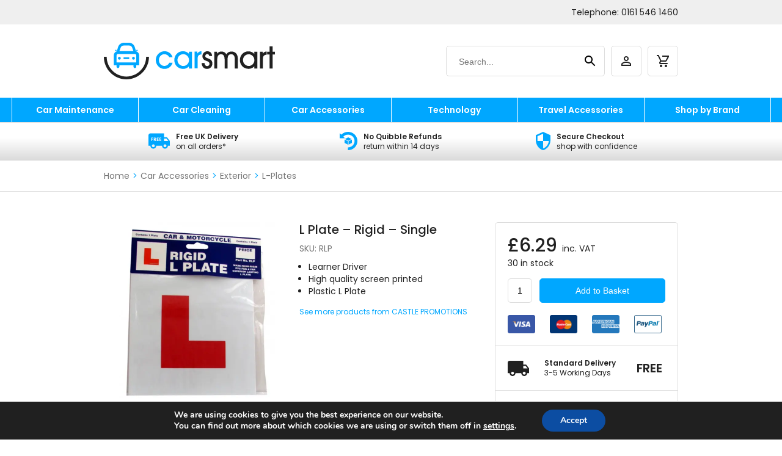

--- FILE ---
content_type: text/html; charset=UTF-8
request_url: https://carsmart.shop/product/l-plate-rigid-single/
body_size: 36494
content:
<!DOCTYPE html>
<html lang="en">
<head>
	<meta charset="utf-8">
	<meta content="width=device-width, initial-scale=1.0" name="viewport">
	<meta name='robots' content='index, follow, max-image-preview:large, max-snippet:-1, max-video-preview:-1' />

<!-- Google Tag Manager for WordPress by gtm4wp.com -->
<script data-cfasync="false" data-pagespeed-no-defer>
	var gtm4wp_datalayer_name = "dataLayer";
	var dataLayer = dataLayer || [];
	const gtm4wp_use_sku_instead = 0;
	const gtm4wp_currency = 'GBP';
	const gtm4wp_product_per_impression = 0;
	const gtm4wp_clear_ecommerce = false;
	const gtm4wp_datalayer_max_timeout = 2000;
</script>
<!-- End Google Tag Manager for WordPress by gtm4wp.com --><script>window._wca = window._wca || [];</script>

	<!-- This site is optimized with the Yoast SEO Premium plugin v26.7 (Yoast SEO v26.7) - https://yoast.com/wordpress/plugins/seo/ -->
	<title>L Plate - Rigid - Single - Car Smart</title>
	<meta name="description" content="L Plate - Rigid - Single" />
	<link rel="canonical" href="https://carsmart.shop/product/l-plate-rigid-single/" />
	<meta property="og:locale" content="en_GB" />
	<meta property="og:type" content="product" />
	<meta property="og:title" content="L Plate - Rigid - Single" />
	<meta property="og:description" content="L Plate &#8211; Rigid &#8211; Single" />
	<meta property="og:url" content="https://carsmart.shop/product/l-plate-rigid-single/" />
	<meta property="og:site_name" content="Car Smart" />
	<meta property="article:modified_time" content="2026-01-15T16:13:52+00:00" />
	<meta property="og:image" content="https://carsmart.shop/wp-content/uploads/products/castle-promotions/RLP-1.jpg" />
	<meta property="og:image:width" content="600" />
	<meta property="og:image:height" content="600" />
	<meta property="og:image:type" content="image/jpeg" />
	<meta name="twitter:card" content="summary_large_image" />
	<meta name="twitter:label1" content="Price" />
	<meta name="twitter:data1" content="&pound;6.29" />
	<meta name="twitter:label2" content="Availability" />
	<meta name="twitter:data2" content="In stock" />
	<script type="application/ld+json" class="yoast-schema-graph">{"@context":"https://schema.org","@graph":[{"@type":["WebPage","ItemPage"],"@id":"https://carsmart.shop/product/l-plate-rigid-single/","url":"https://carsmart.shop/product/l-plate-rigid-single/","name":"L Plate - Rigid - Single - Car Smart","isPartOf":{"@id":"https://carsmart.shop/#website"},"primaryImageOfPage":{"@id":"https://carsmart.shop/product/l-plate-rigid-single/#primaryimage"},"image":{"@id":"https://carsmart.shop/product/l-plate-rigid-single/#primaryimage"},"thumbnailUrl":"https://carsmart.shop/wp-content/uploads/products/castle-promotions/RLP-1.jpg","breadcrumb":{"@id":"https://carsmart.shop/product/l-plate-rigid-single/#breadcrumb"},"inLanguage":"en-GB","potentialAction":{"@type":"BuyAction","target":"https://carsmart.shop/product/l-plate-rigid-single/"}},{"@type":"ImageObject","inLanguage":"en-GB","@id":"https://carsmart.shop/product/l-plate-rigid-single/#primaryimage","url":"https://carsmart.shop/wp-content/uploads/products/castle-promotions/RLP-1.jpg","contentUrl":"https://carsmart.shop/wp-content/uploads/products/castle-promotions/RLP-1.jpg","width":600,"height":600,"caption":"L Plate &#8211; Rigid &#8211; Single"},{"@type":"BreadcrumbList","@id":"https://carsmart.shop/product/l-plate-rigid-single/#breadcrumb","itemListElement":[{"@type":"ListItem","position":1,"name":"Home","item":"https://carsmart.shop/"},{"@type":"ListItem","position":2,"name":"Shop","item":"https://carsmart.shop/shop/"},{"@type":"ListItem","position":3,"name":"L Plate &#8211; Rigid &#8211; Single"}]},{"@type":"WebSite","@id":"https://carsmart.shop/#website","url":"https://carsmart.shop/","name":"Car Smart","description":"Be smart with your car!","potentialAction":[{"@type":"SearchAction","target":{"@type":"EntryPoint","urlTemplate":"https://carsmart.shop/?s={search_term_string}"},"query-input":{"@type":"PropertyValueSpecification","valueRequired":true,"valueName":"search_term_string"}}],"inLanguage":"en-GB"}]}</script>
	<meta property="product:brand" content="CASTLE PROMOTIONS" />
	<meta property="product:price:amount" content="6.29" />
	<meta property="product:price:currency" content="GBP" />
	<meta property="og:availability" content="instock" />
	<meta property="product:availability" content="instock" />
	<meta property="product:retailer_item_id" content="RLP" />
	<meta property="product:condition" content="new" />
	<!-- / Yoast SEO Premium plugin. -->


<link rel='dns-prefetch' href='//stats.wp.com' />
<link rel='dns-prefetch' href='//cdn.jsdelivr.net' />
<link rel='dns-prefetch' href='//fonts.googleapis.com' />
<link rel='dns-prefetch' href='//fonts.gstatic.com' />
<link rel='dns-prefetch' href='//www.googletagmanager.com' />
<link href='//fonts.googleapis.com' rel='preconnect' />
<link href='//fonts.gstatic.com' rel='preconnect' />
<link href='//www.googletagmanager.com' rel='preconnect' />
<link rel="alternate" type="application/rss+xml" title="Car Smart &raquo; Feed" href="https://carsmart.shop/feed/" />
<link rel="alternate" type="application/rss+xml" title="Car Smart &raquo; Comments Feed" href="https://carsmart.shop/comments/feed/" />
<link rel="alternate" title="oEmbed (JSON)" type="application/json+oembed" href="https://carsmart.shop/wp-json/oembed/1.0/embed?url=https%3A%2F%2Fcarsmart.shop%2Fproduct%2Fl-plate-rigid-single%2F" />
<link rel="alternate" title="oEmbed (XML)" type="text/xml+oembed" href="https://carsmart.shop/wp-json/oembed/1.0/embed?url=https%3A%2F%2Fcarsmart.shop%2Fproduct%2Fl-plate-rigid-single%2F&#038;format=xml" />
<style id='wp-img-auto-sizes-contain-inline-css' type='text/css'>
img:is([sizes=auto i],[sizes^="auto," i]){contain-intrinsic-size:3000px 1500px}
/*# sourceURL=wp-img-auto-sizes-contain-inline-css */
</style>
<style id='wp-block-library-inline-css' type='text/css'>
:root{--wp-block-synced-color:#7a00df;--wp-block-synced-color--rgb:122,0,223;--wp-bound-block-color:var(--wp-block-synced-color);--wp-editor-canvas-background:#ddd;--wp-admin-theme-color:#007cba;--wp-admin-theme-color--rgb:0,124,186;--wp-admin-theme-color-darker-10:#006ba1;--wp-admin-theme-color-darker-10--rgb:0,107,160.5;--wp-admin-theme-color-darker-20:#005a87;--wp-admin-theme-color-darker-20--rgb:0,90,135;--wp-admin-border-width-focus:2px}@media (min-resolution:192dpi){:root{--wp-admin-border-width-focus:1.5px}}.wp-element-button{cursor:pointer}:root .has-very-light-gray-background-color{background-color:#eee}:root .has-very-dark-gray-background-color{background-color:#313131}:root .has-very-light-gray-color{color:#eee}:root .has-very-dark-gray-color{color:#313131}:root .has-vivid-green-cyan-to-vivid-cyan-blue-gradient-background{background:linear-gradient(135deg,#00d084,#0693e3)}:root .has-purple-crush-gradient-background{background:linear-gradient(135deg,#34e2e4,#4721fb 50%,#ab1dfe)}:root .has-hazy-dawn-gradient-background{background:linear-gradient(135deg,#faaca8,#dad0ec)}:root .has-subdued-olive-gradient-background{background:linear-gradient(135deg,#fafae1,#67a671)}:root .has-atomic-cream-gradient-background{background:linear-gradient(135deg,#fdd79a,#004a59)}:root .has-nightshade-gradient-background{background:linear-gradient(135deg,#330968,#31cdcf)}:root .has-midnight-gradient-background{background:linear-gradient(135deg,#020381,#2874fc)}:root{--wp--preset--font-size--normal:16px;--wp--preset--font-size--huge:42px}.has-regular-font-size{font-size:1em}.has-larger-font-size{font-size:2.625em}.has-normal-font-size{font-size:var(--wp--preset--font-size--normal)}.has-huge-font-size{font-size:var(--wp--preset--font-size--huge)}.has-text-align-center{text-align:center}.has-text-align-left{text-align:left}.has-text-align-right{text-align:right}.has-fit-text{white-space:nowrap!important}#end-resizable-editor-section{display:none}.aligncenter{clear:both}.items-justified-left{justify-content:flex-start}.items-justified-center{justify-content:center}.items-justified-right{justify-content:flex-end}.items-justified-space-between{justify-content:space-between}.screen-reader-text{border:0;clip-path:inset(50%);height:1px;margin:-1px;overflow:hidden;padding:0;position:absolute;width:1px;word-wrap:normal!important}.screen-reader-text:focus{background-color:#ddd;clip-path:none;color:#444;display:block;font-size:1em;height:auto;left:5px;line-height:normal;padding:15px 23px 14px;text-decoration:none;top:5px;width:auto;z-index:100000}html :where(.has-border-color){border-style:solid}html :where([style*=border-top-color]){border-top-style:solid}html :where([style*=border-right-color]){border-right-style:solid}html :where([style*=border-bottom-color]){border-bottom-style:solid}html :where([style*=border-left-color]){border-left-style:solid}html :where([style*=border-width]){border-style:solid}html :where([style*=border-top-width]){border-top-style:solid}html :where([style*=border-right-width]){border-right-style:solid}html :where([style*=border-bottom-width]){border-bottom-style:solid}html :where([style*=border-left-width]){border-left-style:solid}html :where(img[class*=wp-image-]){height:auto;max-width:100%}:where(figure){margin:0 0 1em}html :where(.is-position-sticky){--wp-admin--admin-bar--position-offset:var(--wp-admin--admin-bar--height,0px)}@media screen and (max-width:600px){html :where(.is-position-sticky){--wp-admin--admin-bar--position-offset:0px}}

/*# sourceURL=wp-block-library-inline-css */
</style><style id='global-styles-inline-css' type='text/css'>
:root{--wp--preset--aspect-ratio--square: 1;--wp--preset--aspect-ratio--4-3: 4/3;--wp--preset--aspect-ratio--3-4: 3/4;--wp--preset--aspect-ratio--3-2: 3/2;--wp--preset--aspect-ratio--2-3: 2/3;--wp--preset--aspect-ratio--16-9: 16/9;--wp--preset--aspect-ratio--9-16: 9/16;--wp--preset--color--black: #000000;--wp--preset--color--cyan-bluish-gray: #abb8c3;--wp--preset--color--white: #ffffff;--wp--preset--color--pale-pink: #f78da7;--wp--preset--color--vivid-red: #cf2e2e;--wp--preset--color--luminous-vivid-orange: #ff6900;--wp--preset--color--luminous-vivid-amber: #fcb900;--wp--preset--color--light-green-cyan: #7bdcb5;--wp--preset--color--vivid-green-cyan: #00d084;--wp--preset--color--pale-cyan-blue: #8ed1fc;--wp--preset--color--vivid-cyan-blue: #0693e3;--wp--preset--color--vivid-purple: #9b51e0;--wp--preset--gradient--vivid-cyan-blue-to-vivid-purple: linear-gradient(135deg,rgb(6,147,227) 0%,rgb(155,81,224) 100%);--wp--preset--gradient--light-green-cyan-to-vivid-green-cyan: linear-gradient(135deg,rgb(122,220,180) 0%,rgb(0,208,130) 100%);--wp--preset--gradient--luminous-vivid-amber-to-luminous-vivid-orange: linear-gradient(135deg,rgb(252,185,0) 0%,rgb(255,105,0) 100%);--wp--preset--gradient--luminous-vivid-orange-to-vivid-red: linear-gradient(135deg,rgb(255,105,0) 0%,rgb(207,46,46) 100%);--wp--preset--gradient--very-light-gray-to-cyan-bluish-gray: linear-gradient(135deg,rgb(238,238,238) 0%,rgb(169,184,195) 100%);--wp--preset--gradient--cool-to-warm-spectrum: linear-gradient(135deg,rgb(74,234,220) 0%,rgb(151,120,209) 20%,rgb(207,42,186) 40%,rgb(238,44,130) 60%,rgb(251,105,98) 80%,rgb(254,248,76) 100%);--wp--preset--gradient--blush-light-purple: linear-gradient(135deg,rgb(255,206,236) 0%,rgb(152,150,240) 100%);--wp--preset--gradient--blush-bordeaux: linear-gradient(135deg,rgb(254,205,165) 0%,rgb(254,45,45) 50%,rgb(107,0,62) 100%);--wp--preset--gradient--luminous-dusk: linear-gradient(135deg,rgb(255,203,112) 0%,rgb(199,81,192) 50%,rgb(65,88,208) 100%);--wp--preset--gradient--pale-ocean: linear-gradient(135deg,rgb(255,245,203) 0%,rgb(182,227,212) 50%,rgb(51,167,181) 100%);--wp--preset--gradient--electric-grass: linear-gradient(135deg,rgb(202,248,128) 0%,rgb(113,206,126) 100%);--wp--preset--gradient--midnight: linear-gradient(135deg,rgb(2,3,129) 0%,rgb(40,116,252) 100%);--wp--preset--font-size--small: 13px;--wp--preset--font-size--medium: 20px;--wp--preset--font-size--large: 36px;--wp--preset--font-size--x-large: 42px;--wp--preset--spacing--20: 0.44rem;--wp--preset--spacing--30: 0.67rem;--wp--preset--spacing--40: 1rem;--wp--preset--spacing--50: 1.5rem;--wp--preset--spacing--60: 2.25rem;--wp--preset--spacing--70: 3.38rem;--wp--preset--spacing--80: 5.06rem;--wp--preset--shadow--natural: 6px 6px 9px rgba(0, 0, 0, 0.2);--wp--preset--shadow--deep: 12px 12px 50px rgba(0, 0, 0, 0.4);--wp--preset--shadow--sharp: 6px 6px 0px rgba(0, 0, 0, 0.2);--wp--preset--shadow--outlined: 6px 6px 0px -3px rgb(255, 255, 255), 6px 6px rgb(0, 0, 0);--wp--preset--shadow--crisp: 6px 6px 0px rgb(0, 0, 0);}:where(.is-layout-flex){gap: 0.5em;}:where(.is-layout-grid){gap: 0.5em;}body .is-layout-flex{display: flex;}.is-layout-flex{flex-wrap: wrap;align-items: center;}.is-layout-flex > :is(*, div){margin: 0;}body .is-layout-grid{display: grid;}.is-layout-grid > :is(*, div){margin: 0;}:where(.wp-block-columns.is-layout-flex){gap: 2em;}:where(.wp-block-columns.is-layout-grid){gap: 2em;}:where(.wp-block-post-template.is-layout-flex){gap: 1.25em;}:where(.wp-block-post-template.is-layout-grid){gap: 1.25em;}.has-black-color{color: var(--wp--preset--color--black) !important;}.has-cyan-bluish-gray-color{color: var(--wp--preset--color--cyan-bluish-gray) !important;}.has-white-color{color: var(--wp--preset--color--white) !important;}.has-pale-pink-color{color: var(--wp--preset--color--pale-pink) !important;}.has-vivid-red-color{color: var(--wp--preset--color--vivid-red) !important;}.has-luminous-vivid-orange-color{color: var(--wp--preset--color--luminous-vivid-orange) !important;}.has-luminous-vivid-amber-color{color: var(--wp--preset--color--luminous-vivid-amber) !important;}.has-light-green-cyan-color{color: var(--wp--preset--color--light-green-cyan) !important;}.has-vivid-green-cyan-color{color: var(--wp--preset--color--vivid-green-cyan) !important;}.has-pale-cyan-blue-color{color: var(--wp--preset--color--pale-cyan-blue) !important;}.has-vivid-cyan-blue-color{color: var(--wp--preset--color--vivid-cyan-blue) !important;}.has-vivid-purple-color{color: var(--wp--preset--color--vivid-purple) !important;}.has-black-background-color{background-color: var(--wp--preset--color--black) !important;}.has-cyan-bluish-gray-background-color{background-color: var(--wp--preset--color--cyan-bluish-gray) !important;}.has-white-background-color{background-color: var(--wp--preset--color--white) !important;}.has-pale-pink-background-color{background-color: var(--wp--preset--color--pale-pink) !important;}.has-vivid-red-background-color{background-color: var(--wp--preset--color--vivid-red) !important;}.has-luminous-vivid-orange-background-color{background-color: var(--wp--preset--color--luminous-vivid-orange) !important;}.has-luminous-vivid-amber-background-color{background-color: var(--wp--preset--color--luminous-vivid-amber) !important;}.has-light-green-cyan-background-color{background-color: var(--wp--preset--color--light-green-cyan) !important;}.has-vivid-green-cyan-background-color{background-color: var(--wp--preset--color--vivid-green-cyan) !important;}.has-pale-cyan-blue-background-color{background-color: var(--wp--preset--color--pale-cyan-blue) !important;}.has-vivid-cyan-blue-background-color{background-color: var(--wp--preset--color--vivid-cyan-blue) !important;}.has-vivid-purple-background-color{background-color: var(--wp--preset--color--vivid-purple) !important;}.has-black-border-color{border-color: var(--wp--preset--color--black) !important;}.has-cyan-bluish-gray-border-color{border-color: var(--wp--preset--color--cyan-bluish-gray) !important;}.has-white-border-color{border-color: var(--wp--preset--color--white) !important;}.has-pale-pink-border-color{border-color: var(--wp--preset--color--pale-pink) !important;}.has-vivid-red-border-color{border-color: var(--wp--preset--color--vivid-red) !important;}.has-luminous-vivid-orange-border-color{border-color: var(--wp--preset--color--luminous-vivid-orange) !important;}.has-luminous-vivid-amber-border-color{border-color: var(--wp--preset--color--luminous-vivid-amber) !important;}.has-light-green-cyan-border-color{border-color: var(--wp--preset--color--light-green-cyan) !important;}.has-vivid-green-cyan-border-color{border-color: var(--wp--preset--color--vivid-green-cyan) !important;}.has-pale-cyan-blue-border-color{border-color: var(--wp--preset--color--pale-cyan-blue) !important;}.has-vivid-cyan-blue-border-color{border-color: var(--wp--preset--color--vivid-cyan-blue) !important;}.has-vivid-purple-border-color{border-color: var(--wp--preset--color--vivid-purple) !important;}.has-vivid-cyan-blue-to-vivid-purple-gradient-background{background: var(--wp--preset--gradient--vivid-cyan-blue-to-vivid-purple) !important;}.has-light-green-cyan-to-vivid-green-cyan-gradient-background{background: var(--wp--preset--gradient--light-green-cyan-to-vivid-green-cyan) !important;}.has-luminous-vivid-amber-to-luminous-vivid-orange-gradient-background{background: var(--wp--preset--gradient--luminous-vivid-amber-to-luminous-vivid-orange) !important;}.has-luminous-vivid-orange-to-vivid-red-gradient-background{background: var(--wp--preset--gradient--luminous-vivid-orange-to-vivid-red) !important;}.has-very-light-gray-to-cyan-bluish-gray-gradient-background{background: var(--wp--preset--gradient--very-light-gray-to-cyan-bluish-gray) !important;}.has-cool-to-warm-spectrum-gradient-background{background: var(--wp--preset--gradient--cool-to-warm-spectrum) !important;}.has-blush-light-purple-gradient-background{background: var(--wp--preset--gradient--blush-light-purple) !important;}.has-blush-bordeaux-gradient-background{background: var(--wp--preset--gradient--blush-bordeaux) !important;}.has-luminous-dusk-gradient-background{background: var(--wp--preset--gradient--luminous-dusk) !important;}.has-pale-ocean-gradient-background{background: var(--wp--preset--gradient--pale-ocean) !important;}.has-electric-grass-gradient-background{background: var(--wp--preset--gradient--electric-grass) !important;}.has-midnight-gradient-background{background: var(--wp--preset--gradient--midnight) !important;}.has-small-font-size{font-size: var(--wp--preset--font-size--small) !important;}.has-medium-font-size{font-size: var(--wp--preset--font-size--medium) !important;}.has-large-font-size{font-size: var(--wp--preset--font-size--large) !important;}.has-x-large-font-size{font-size: var(--wp--preset--font-size--x-large) !important;}
/*# sourceURL=global-styles-inline-css */
</style>

<style id='classic-theme-styles-inline-css' type='text/css'>
/*! This file is auto-generated */
.wp-block-button__link{color:#fff;background-color:#32373c;border-radius:9999px;box-shadow:none;text-decoration:none;padding:calc(.667em + 2px) calc(1.333em + 2px);font-size:1.125em}.wp-block-file__button{background:#32373c;color:#fff;text-decoration:none}
/*# sourceURL=/wp-includes/css/classic-themes.min.css */
</style>
<link rel='stylesheet' id='woocommerce-layout-css' href='https://carsmart.shop/wp-content/plugins/woocommerce/assets/css/woocommerce-layout.css?ver=10.4.3' type='text/css' media='all' />
<style id='woocommerce-layout-inline-css' type='text/css'>

	.infinite-scroll .woocommerce-pagination {
		display: none;
	}
/*# sourceURL=woocommerce-layout-inline-css */
</style>
<link rel='stylesheet' id='woocommerce-smallscreen-css' href='https://carsmart.shop/wp-content/plugins/woocommerce/assets/css/woocommerce-smallscreen.css?ver=10.4.3' type='text/css' media='only screen and (max-width: 768px)' />
<link rel='stylesheet' id='woocommerce-general-css' href='https://carsmart.shop/wp-content/plugins/woocommerce/assets/css/woocommerce.css?ver=10.4.3' type='text/css' media='all' />
<style id='woocommerce-inline-inline-css' type='text/css'>
.woocommerce form .form-row .required { visibility: visible; }
/*# sourceURL=woocommerce-inline-inline-css */
</style>
<link rel='stylesheet' id='wc-gateway-ppec-frontend-css' href='https://carsmart.shop/wp-content/plugins/woocommerce-gateway-paypal-express-checkout/assets/css/wc-gateway-ppec-frontend.css?ver=2.1.3' type='text/css' media='all' />
<link rel='stylesheet' id='wc-pb-checkout-blocks-css' href='https://carsmart.shop/wp-content/uploads/hummingbird-assets/ce80b9f282b1a4463977602e513e2531.css' type='text/css' media='all' />
<link rel='stylesheet' id='wc_stripe_express_checkout_style-css' href='https://carsmart.shop/wp-content/uploads/hummingbird-assets/400a7a91fe6b86e87067c8fa8f16ff96.css' type='text/css' media='all' />
<link rel='stylesheet' id='wc-bundle-style-css' href='https://carsmart.shop/wp-content/uploads/hummingbird-assets/b933751ce8a6dd600fa36f0be59d2b88.css' type='text/css' media='all' />
<link rel='stylesheet' id='moove_gdpr_frontend-css' href='https://carsmart.shop/wp-content/uploads/hummingbird-assets/1e4410b1c8c3512084f7fa5976fd9bfd.css' type='text/css' media='all' />
<style id='moove_gdpr_frontend-inline-css' type='text/css'>
#moove_gdpr_cookie_modal,#moove_gdpr_cookie_info_bar,.gdpr_cookie_settings_shortcode_content{font-family:&#039;Nunito&#039;,sans-serif}#moove_gdpr_save_popup_settings_button{background-color:#373737;color:#fff}#moove_gdpr_save_popup_settings_button:hover{background-color:#000}#moove_gdpr_cookie_info_bar .moove-gdpr-info-bar-container .moove-gdpr-info-bar-content a.mgbutton,#moove_gdpr_cookie_info_bar .moove-gdpr-info-bar-container .moove-gdpr-info-bar-content button.mgbutton{background-color:#0C4DA2}#moove_gdpr_cookie_modal .moove-gdpr-modal-content .moove-gdpr-modal-footer-content .moove-gdpr-button-holder a.mgbutton,#moove_gdpr_cookie_modal .moove-gdpr-modal-content .moove-gdpr-modal-footer-content .moove-gdpr-button-holder button.mgbutton,.gdpr_cookie_settings_shortcode_content .gdpr-shr-button.button-green{background-color:#0C4DA2;border-color:#0C4DA2}#moove_gdpr_cookie_modal .moove-gdpr-modal-content .moove-gdpr-modal-footer-content .moove-gdpr-button-holder a.mgbutton:hover,#moove_gdpr_cookie_modal .moove-gdpr-modal-content .moove-gdpr-modal-footer-content .moove-gdpr-button-holder button.mgbutton:hover,.gdpr_cookie_settings_shortcode_content .gdpr-shr-button.button-green:hover{background-color:#fff;color:#0C4DA2}#moove_gdpr_cookie_modal .moove-gdpr-modal-content .moove-gdpr-modal-close i,#moove_gdpr_cookie_modal .moove-gdpr-modal-content .moove-gdpr-modal-close span.gdpr-icon{background-color:#0C4DA2;border:1px solid #0C4DA2}#moove_gdpr_cookie_info_bar span.moove-gdpr-infobar-allow-all.focus-g,#moove_gdpr_cookie_info_bar span.moove-gdpr-infobar-allow-all:focus,#moove_gdpr_cookie_info_bar button.moove-gdpr-infobar-allow-all.focus-g,#moove_gdpr_cookie_info_bar button.moove-gdpr-infobar-allow-all:focus,#moove_gdpr_cookie_info_bar span.moove-gdpr-infobar-reject-btn.focus-g,#moove_gdpr_cookie_info_bar span.moove-gdpr-infobar-reject-btn:focus,#moove_gdpr_cookie_info_bar button.moove-gdpr-infobar-reject-btn.focus-g,#moove_gdpr_cookie_info_bar button.moove-gdpr-infobar-reject-btn:focus,#moove_gdpr_cookie_info_bar span.change-settings-button.focus-g,#moove_gdpr_cookie_info_bar span.change-settings-button:focus,#moove_gdpr_cookie_info_bar button.change-settings-button.focus-g,#moove_gdpr_cookie_info_bar button.change-settings-button:focus{-webkit-box-shadow:0 0 1px 3px #0C4DA2;-moz-box-shadow:0 0 1px 3px #0C4DA2;box-shadow:0 0 1px 3px #0C4DA2}#moove_gdpr_cookie_modal .moove-gdpr-modal-content .moove-gdpr-modal-close i:hover,#moove_gdpr_cookie_modal .moove-gdpr-modal-content .moove-gdpr-modal-close span.gdpr-icon:hover,#moove_gdpr_cookie_info_bar span[data-href]>u.change-settings-button{color:#0C4DA2}#moove_gdpr_cookie_modal .moove-gdpr-modal-content .moove-gdpr-modal-left-content #moove-gdpr-menu li.menu-item-selected a span.gdpr-icon,#moove_gdpr_cookie_modal .moove-gdpr-modal-content .moove-gdpr-modal-left-content #moove-gdpr-menu li.menu-item-selected button span.gdpr-icon{color:inherit}#moove_gdpr_cookie_modal .moove-gdpr-modal-content .moove-gdpr-modal-left-content #moove-gdpr-menu li a span.gdpr-icon,#moove_gdpr_cookie_modal .moove-gdpr-modal-content .moove-gdpr-modal-left-content #moove-gdpr-menu li button span.gdpr-icon{color:inherit}#moove_gdpr_cookie_modal .gdpr-acc-link{line-height:0;font-size:0;color:transparent;position:absolute}#moove_gdpr_cookie_modal .moove-gdpr-modal-content .moove-gdpr-modal-close:hover i,#moove_gdpr_cookie_modal .moove-gdpr-modal-content .moove-gdpr-modal-left-content #moove-gdpr-menu li a,#moove_gdpr_cookie_modal .moove-gdpr-modal-content .moove-gdpr-modal-left-content #moove-gdpr-menu li button,#moove_gdpr_cookie_modal .moove-gdpr-modal-content .moove-gdpr-modal-left-content #moove-gdpr-menu li button i,#moove_gdpr_cookie_modal .moove-gdpr-modal-content .moove-gdpr-modal-left-content #moove-gdpr-menu li a i,#moove_gdpr_cookie_modal .moove-gdpr-modal-content .moove-gdpr-tab-main .moove-gdpr-tab-main-content a:hover,#moove_gdpr_cookie_info_bar.moove-gdpr-dark-scheme .moove-gdpr-info-bar-container .moove-gdpr-info-bar-content a.mgbutton:hover,#moove_gdpr_cookie_info_bar.moove-gdpr-dark-scheme .moove-gdpr-info-bar-container .moove-gdpr-info-bar-content button.mgbutton:hover,#moove_gdpr_cookie_info_bar.moove-gdpr-dark-scheme .moove-gdpr-info-bar-container .moove-gdpr-info-bar-content a:hover,#moove_gdpr_cookie_info_bar.moove-gdpr-dark-scheme .moove-gdpr-info-bar-container .moove-gdpr-info-bar-content button:hover,#moove_gdpr_cookie_info_bar.moove-gdpr-dark-scheme .moove-gdpr-info-bar-container .moove-gdpr-info-bar-content span.change-settings-button:hover,#moove_gdpr_cookie_info_bar.moove-gdpr-dark-scheme .moove-gdpr-info-bar-container .moove-gdpr-info-bar-content button.change-settings-button:hover,#moove_gdpr_cookie_info_bar.moove-gdpr-dark-scheme .moove-gdpr-info-bar-container .moove-gdpr-info-bar-content u.change-settings-button:hover,#moove_gdpr_cookie_info_bar span[data-href]>u.change-settings-button,#moove_gdpr_cookie_info_bar.moove-gdpr-dark-scheme .moove-gdpr-info-bar-container .moove-gdpr-info-bar-content a.mgbutton.focus-g,#moove_gdpr_cookie_info_bar.moove-gdpr-dark-scheme .moove-gdpr-info-bar-container .moove-gdpr-info-bar-content button.mgbutton.focus-g,#moove_gdpr_cookie_info_bar.moove-gdpr-dark-scheme .moove-gdpr-info-bar-container .moove-gdpr-info-bar-content a.focus-g,#moove_gdpr_cookie_info_bar.moove-gdpr-dark-scheme .moove-gdpr-info-bar-container .moove-gdpr-info-bar-content button.focus-g,#moove_gdpr_cookie_info_bar.moove-gdpr-dark-scheme .moove-gdpr-info-bar-container .moove-gdpr-info-bar-content a.mgbutton:focus,#moove_gdpr_cookie_info_bar.moove-gdpr-dark-scheme .moove-gdpr-info-bar-container .moove-gdpr-info-bar-content button.mgbutton:focus,#moove_gdpr_cookie_info_bar.moove-gdpr-dark-scheme .moove-gdpr-info-bar-container .moove-gdpr-info-bar-content a:focus,#moove_gdpr_cookie_info_bar.moove-gdpr-dark-scheme .moove-gdpr-info-bar-container .moove-gdpr-info-bar-content button:focus,#moove_gdpr_cookie_info_bar.moove-gdpr-dark-scheme .moove-gdpr-info-bar-container .moove-gdpr-info-bar-content span.change-settings-button.focus-g,span.change-settings-button:focus,button.change-settings-button.focus-g,button.change-settings-button:focus,#moove_gdpr_cookie_info_bar.moove-gdpr-dark-scheme .moove-gdpr-info-bar-container .moove-gdpr-info-bar-content u.change-settings-button.focus-g,#moove_gdpr_cookie_info_bar.moove-gdpr-dark-scheme .moove-gdpr-info-bar-container .moove-gdpr-info-bar-content u.change-settings-button:focus{color:#0C4DA2}#moove_gdpr_cookie_modal .moove-gdpr-branding.focus-g span,#moove_gdpr_cookie_modal .moove-gdpr-modal-content .moove-gdpr-tab-main a.focus-g,#moove_gdpr_cookie_modal .moove-gdpr-modal-content .moove-gdpr-tab-main .gdpr-cd-details-toggle.focus-g{color:#0C4DA2}#moove_gdpr_cookie_modal.gdpr_lightbox-hide{display:none}
/*# sourceURL=moove_gdpr_frontend-inline-css */
</style>
<link rel='stylesheet' id='bootstrap-css' href='https://carsmart.shop/wp-content/uploads/hummingbird-assets/26f859b94062ad0d2ff2f018ffca67be.css' type='text/css' media='all' />
<link rel='stylesheet' id='fonts-css' href='https://fonts.googleapis.com/css2?family=Poppins%3Awght%40300%3B400%3B500%3B600&#038;display=swap&#038;ver=6.9' type='text/css' media='all' />
<link rel='stylesheet' id='car-smart-css' href='https://carsmart.shop/wp-content/uploads/hummingbird-assets/5e2cfba5901119b988852b411efec111.css' type='text/css' media='all' />
<script type="text/javascript" src="https://carsmart.shop/wp-includes/js/jquery/jquery.min.js?ver=3.7.1" id="jquery-core-js"></script>
<script type="text/javascript" src="https://carsmart.shop/wp-includes/js/jquery/jquery-migrate.min.js?ver=3.4.1" id="jquery-migrate-js"></script>
<script type="text/javascript" src="https://carsmart.shop/wp-content/plugins/tundra-commerce/assets/js/jquery.actual.min.js?ver=1.0.19" id="jquery-actual-js"></script>
<script type="text/javascript" src="https://carsmart.shop/wp-content/plugins/woocommerce/assets/js/jquery-blockui/jquery.blockUI.min.js?ver=2.7.0-wc.10.4.3" id="wc-jquery-blockui-js" defer="defer" data-wp-strategy="defer"></script>
<script type="text/javascript" id="wc-add-to-cart-js-extra">
/* <![CDATA[ */
var wc_add_to_cart_params = {"ajax_url":"/wp-admin/admin-ajax.php","wc_ajax_url":"/?wc-ajax=%%endpoint%%","i18n_view_cart":"View basket","cart_url":"https://carsmart.shop/basket/","is_cart":"","cart_redirect_after_add":"no"};
//# sourceURL=wc-add-to-cart-js-extra
/* ]]> */
</script>
<script type="text/javascript" src="https://carsmart.shop/wp-content/plugins/woocommerce/assets/js/frontend/add-to-cart.min.js?ver=10.4.3" id="wc-add-to-cart-js" defer="defer" data-wp-strategy="defer"></script>
<script type="text/javascript" src="https://carsmart.shop/wp-content/uploads/hummingbird-assets/3a0a835de50ed12850adb5a22d2e9ab0.js" id="wphb-1-js"></script>
<script type="text/javascript" id="woocommerce-js-extra">
/* <![CDATA[ */
var woocommerce_params = {"ajax_url":"/wp-admin/admin-ajax.php","wc_ajax_url":"/?wc-ajax=%%endpoint%%","i18n_password_show":"Show password","i18n_password_hide":"Hide password"};
//# sourceURL=woocommerce-js-extra
/* ]]> */
</script>
<script type="text/javascript" src="https://carsmart.shop/wp-content/plugins/woocommerce/assets/js/frontend/woocommerce.min.js?ver=10.4.3" id="woocommerce-js" defer="defer" data-wp-strategy="defer"></script>
<script type="text/javascript" src="https://carsmart.shop/wp-content/uploads/hummingbird-assets/bc1a79e3a4e2b96e7ef3b330f8c88881.js" id="theme-main-js"></script>
<script type="text/javascript" src="https://carsmart.shop/wp-content/themes/tundra/assets/js/bootstrap.min.js?ver=4.0.0" id="bootstrap-js"></script>
<script type="text/javascript" src="https://carsmart.shop/wp-content/uploads/hummingbird-assets/9cf80343b8b5181dfdb193d8425d8e5a.js" id="flexslider-js"></script>
<link rel="https://api.w.org/" href="https://carsmart.shop/wp-json/" /><link rel="alternate" title="JSON" type="application/json" href="https://carsmart.shop/wp-json/wp/v2/product/620854" /><link rel="EditURI" type="application/rsd+xml" title="RSD" href="https://carsmart.shop/xmlrpc.php?rsd" />
<meta name="generator" content="WordPress 6.9" />
<meta name="generator" content="WooCommerce 10.4.3" />
<link rel='shortlink' href='https://carsmart.shop/?p=620854' />
	<style>img#wpstats{display:none}</style>
		
<!-- Google Tag Manager for WordPress by gtm4wp.com -->
<!-- GTM Container placement set to manual -->
<script data-cfasync="false" data-pagespeed-no-defer>
	var dataLayer_content = {"pagePostType":"product","pagePostType2":"single-product","pagePostAuthor":"Kym Kinlin","productRatingCounts":[],"productAverageRating":0,"productReviewCount":0,"productType":"simple","productIsVariable":0};
	dataLayer.push( dataLayer_content );
</script>
<script data-cfasync="false" data-pagespeed-no-defer>
(function(w,d,s,l,i){w[l]=w[l]||[];w[l].push({'gtm.start':
new Date().getTime(),event:'gtm.js'});var f=d.getElementsByTagName(s)[0],
j=d.createElement(s),dl=l!='dataLayer'?'&l='+l:'';j.async=true;j.src=
'//www.googletagmanager.com/gtm.js?id='+i+dl;f.parentNode.insertBefore(j,f);
})(window,document,'script','dataLayer','GTM-PHHQ3FF');
</script>
<!-- End Google Tag Manager for WordPress by gtm4wp.com -->								<script>
					// Define dataLayer and the gtag function.
					window.dataLayer = window.dataLayer || [];
					function gtag(){dataLayer.push(arguments);}

					// Set default consent to 'denied' as a placeholder
					// Determine actual values based on your own requirements
					gtag('consent', 'default', {
						'ad_storage': 'denied',
						'ad_user_data': 'denied',
						'ad_personalization': 'denied',
						'analytics_storage': 'denied',
						'personalization_storage': 'denied',
						'security_storage': 'denied',
						'functionality_storage': 'denied',
						'wait_for_update': '2000'
					});
				</script>

				<!-- Google Tag Manager -->
				<script>(function(w,d,s,l,i){w[l]=w[l]||[];w[l].push({'gtm.start':
				new Date().getTime(),event:'gtm.js'});var f=d.getElementsByTagName(s)[0],
				j=d.createElement(s),dl=l!='dataLayer'?'&l='+l:'';j.async=true;j.src=
				'https://www.googletagmanager.com/gtm.js?id='+i+dl;f.parentNode.insertBefore(j,f);
				})(window,document,'script','dataLayer','GTM-PHHQ3FF');</script>
				<!-- End Google Tag Manager -->
							<link rel="shortcut icon" type="image/png" href="https://carsmart.shop/wp-content/themes/tundra/assets/images/icons/favicons/fav-carsmart.ico" />	<noscript><style>.woocommerce-product-gallery{ opacity: 1 !important; }</style></noscript>
	<style type="text/css">.recentcomments a{display:inline !important;padding:0 !important;margin:0 !important;}</style><link rel='stylesheet' id='photoswipe-css' href='https://carsmart.shop/wp-content/plugins/woocommerce/assets/css/photoswipe/photoswipe.min.css?ver=10.4.3' type='text/css' media='all' />
<link rel='stylesheet' id='photoswipe-default-skin-css' href='https://carsmart.shop/wp-content/plugins/woocommerce/assets/css/photoswipe/default-skin/default-skin.min.css?ver=10.4.3' type='text/css' media='all' />
<link rel='stylesheet' id='elasticpress-autosuggest-css' href='https://carsmart.shop/wp-content/plugins/elasticpress/dist/css/autosuggest-styles.css?ver=a5ed365ed625d30e1557' type='text/css' media='all' />
<link rel='stylesheet' id='wc-stripe-blocks-checkout-style-css' href='https://carsmart.shop/wp-content/uploads/hummingbird-assets/4b7d8eccfa7b670292ffe798097fe2cc.css' type='text/css' media='all' />
<link rel='stylesheet' id='wc-blocks-style-css' href='https://carsmart.shop/wp-content/plugins/woocommerce/assets/client/blocks/wc-blocks.css?ver=wc-10.4.3' type='text/css' media='all' />
<link rel='stylesheet' id='wphb-2-css' href='https://carsmart.shop/wp-content/uploads/hummingbird-assets/dff7f1d295f0f4014d280cd2d6e09d8f.css' type='text/css' media='all' />
</head>
<body class="wp-singular product-template-default single single-product postid-620854 wp-theme-tundra theme-tundra locale-en-gb woocommerce woocommerce-page woocommerce-no-js">


<!-- GTM Container placement set to manual -->
<!-- Google Tag Manager (noscript) -->
				<noscript><iframe src="https://www.googletagmanager.com/ns.html?id=GTM-PHHQ3FF" height="0" width="0" style="display:none;visibility:hidden" aria-hidden="true"></iframe></noscript>
<!-- End Google Tag Manager (noscript) -->
<div id="preheader">
	<div class="container">
		<div class="row">
			<div class="col">

	<div class="telephone right">Telephone: 
		<a href="tel:01615461460">0161 546 1460</a>
	</div>
			</div>
		</div>
	</div>
</div>


	<header class="header">
		<form action="https://carsmart.shop/shop/" method="GET">
	
			<div class="container">
				<div class="row">

					<div class="col-4">
						<div id="theme-logo">
							<a href="https://carsmart.shop">
								<img src="https://carsmart.shop/wp-content/themes/tundra/assets/images/logo-carsmart.svg" alt="Logo" />
							</a>
						</div>
					</div>
					<div class="col-1 col-md-2 col-lg-3 d-none d-md-block">
					</div>
					<div class="col-8 col-md-6 col-lg-5 header-icon-block">
						<div id="header-icons-wrapper">
							<div id="header-icons-container">

								<div class="header-icon rounded-corners search search-input-container">
									<div class="search-icon"></div>
									<input name="s" type="text" id="search-input" placeholder="Search..." value="" aria-label="Search" />
								</div>

								<a href="https://carsmart.shop/my-account/" aria-label="account">
									<div class="header-icon rounded-corners account">
									</div>
								</a>

								
								<div class="a-replace">
									<div class="header-icon rounded-corners basket" data-url="https://carsmart.shop/basket/">
									</div>

									<div id="header-menu-cart-count" class="info-text none" data-qty="0">0</div>

									<div id="header-menu-cart-summary">
										<a href="https://carsmart.shop/basket/" class="cart-link info-text b">View full cart</a>
										<div class="cart-amount-text info-text b"><span class="cart-amount">0</span> Items in your cart</div>
										<hr class="separate-products-top" />


										<div id="cart-content" class="">
										
	<div class="header-cart-empty">
		Your Cart is Empty	</div>

										</div>

									</div>
								</div>

								
							</div>


						</div>
					</div>

				</div>

			</div>
		</form>
	</header>

<div class="header-menu-mega header-cols-6 mega">
<div class="header-menu"><ul id="menu-header-menu" class="menu"><li id="menu-item-414347" class="menu-item menu-item-type-taxonomy menu-item-object-product_cat menu-item-has-children menu-item-414347"><a href="https://carsmart.shop/cat/car-maintenance/" aria-label="car maintenance">Car Maintenance</a><div class="menu-toggle-view"><div class="container"><div><ul class="sub-menu depth-0 row"><li id="menu-item-414350" class="menu-item menu-item-type-taxonomy menu-item-object-product_cat menu-item-has-children menu-item-414350 col-2"><a href="https://carsmart.shop/cat/car-maintenance/adhesives-sealants-tapes/" aria-label="adhesives &amp;#038; sealants">Adhesives &#038; Sealants</a><div><ul class="sub-menu depth-1"><li id="menu-item-414352" class="b menu-item menu-item-type-taxonomy menu-item-object-product_cat menu-item-414352"><a href="https://carsmart.shop/cat/car-maintenance/air-conditioning/" aria-label="air conditioning">Air Conditioning</a></li><li id="menu-item-414353" class="menu-item menu-item-type-taxonomy menu-item-object-product_cat menu-item-414353"><a href="https://carsmart.shop/cat/car-maintenance/air-conditioning/air-conditioning-maintenance/" aria-label="air con maintenance">Air Con Maintenance</a></li><li id="menu-item-414354" class="menu-item menu-item-type-taxonomy menu-item-object-product_cat menu-item-414354"><a href="https://carsmart.shop/cat/car-maintenance/air-conditioning/air-conditioning-treatments/" aria-label="air con treatments">Air Con Treatments</a></li><li id="menu-item-414355" class="b menu-item menu-item-type-taxonomy menu-item-object-product_cat menu-item-414355"><a href="https://carsmart.shop/cat/car-maintenance/batteries/" aria-label="batteries">Batteries</a></li><li id="menu-item-414356" class="menu-item menu-item-type-taxonomy menu-item-object-product_cat menu-item-414356"><a href="https://carsmart.shop/cat/car-maintenance/batteries/battery-chargers/" aria-label="battery chargers">Battery Chargers</a></li><li id="menu-item-414357" class="menu-item menu-item-type-taxonomy menu-item-object-product_cat menu-item-414357"><a href="https://carsmart.shop/cat/car-maintenance/batteries/battery-leads-connectors/" aria-label="battery leads">Battery Leads</a></li><li id="menu-item-461647" class="menu-item menu-item-type-taxonomy menu-item-object-product_cat menu-item-461647"><a href="https://carsmart.shop/cat/car-maintenance/batteries/de-ionised-water/" aria-label="de-ionised water">De-Ionised Water</a></li><li id="menu-item-461648" class="menu-item menu-item-type-taxonomy menu-item-object-product_cat menu-item-461648"><a href="https://carsmart.shop/cat/car-maintenance/batteries/jump-leads/" aria-label="jump leads">Jump Leads</a></li><li id="menu-item-461649" class="menu-item menu-item-type-taxonomy menu-item-object-product_cat menu-item-461649"><a href="https://carsmart.shop/cat/car-maintenance/batteries/jump-starters/" aria-label="jump starters">Jump Starters</a></li><li id="menu-item-461650" class="menu-item menu-item-type-taxonomy menu-item-object-product_cat menu-item-461650"><a href="https://carsmart.shop/cat/car-maintenance/batteries/motorcycle-batteries/" aria-label="motorcycle batteries">Motorcycle Batteries</a></li><li id="menu-item-462999" class="b menu-item menu-item-type-taxonomy menu-item-object-product_cat menu-item-462999"><a href="https://carsmart.shop/cat/car-maintenance/body-repair/" aria-label="body repair">Body Repair</a></li><li id="menu-item-463004" class="menu-item menu-item-type-taxonomy menu-item-object-product_cat menu-item-463004"><a href="https://carsmart.shop/cat/car-maintenance/body-repair/body-filler/" aria-label="body filler">Body Filler</a></li><li id="menu-item-671555" class="menu-item menu-item-type-taxonomy menu-item-object-product_cat menu-item-671555"><a href="https://carsmart.shop/cat/car-maintenance/body-repair/rubbing-compound/" aria-label="rubbing compound">Rubbing Compound</a></li><li id="menu-item-463005" class="menu-item menu-item-type-taxonomy menu-item-object-product_cat menu-item-463005"><a href="https://carsmart.shop/cat/car-maintenance/body-repair/rust-care/" aria-label="rust care">Rust Care</a></li></ul></div></li><li id="menu-item-463000" class="menu-item menu-item-type-taxonomy menu-item-object-product_cat menu-item-has-children menu-item-463000 col-2"><a href="https://carsmart.shop/cat/car-maintenance/brake-maintenance/" aria-label="brake maintenance">Brake Maintenance</a><div><ul class="sub-menu depth-1"><li id="menu-item-463001" class="menu-item menu-item-type-taxonomy menu-item-object-product_cat menu-item-463001"><a href="https://carsmart.shop/cat/car-maintenance/brake-maintenance/brake-clutch-fluid/" aria-label="brake &amp;amp; clutch fluid">Brake &amp; Clutch Fluid</a></li><li id="menu-item-463002" class="menu-item menu-item-type-taxonomy menu-item-object-product_cat menu-item-463002"><a href="https://carsmart.shop/cat/car-maintenance/brake-maintenance/brake-cleaner/" aria-label="brake cleaner">Brake Cleaner</a></li><li id="menu-item-463003" class="menu-item menu-item-type-taxonomy menu-item-object-product_cat menu-item-463003"><a href="https://carsmart.shop/cat/car-maintenance/brake-maintenance/brake-pipe-fittings/" aria-label="brake pipe fittings">Brake Pipe Fittings</a></li><li id="menu-item-461652" class="b menu-item menu-item-type-taxonomy menu-item-object-product_cat menu-item-461652"><a href="https://carsmart.shop/cat/car-maintenance/electrical/" aria-label="electrical">Electrical</a></li><li id="menu-item-461653" class="menu-item menu-item-type-taxonomy menu-item-object-product_cat menu-item-461653"><a href="https://carsmart.shop/cat/car-maintenance/electrical/electrical-connectors/" aria-label="electrical connectors">Electrical Connectors</a></li><li id="menu-item-461654" class="menu-item menu-item-type-taxonomy menu-item-object-product_cat menu-item-461654"><a href="https://carsmart.shop/cat/car-maintenance/electrical/fuses/" aria-label="fuses">Fuses</a></li><li id="menu-item-461655" class="menu-item menu-item-type-taxonomy menu-item-object-product_cat menu-item-461655"><a href="https://carsmart.shop/cat/car-maintenance/electrical/grommets/" aria-label="grommets">Grommets</a></li><li id="menu-item-461657" class="menu-item menu-item-type-taxonomy menu-item-object-product_cat menu-item-461657"><a href="https://carsmart.shop/cat/car-maintenance/electrical/switches/" aria-label="switches">Switches</a></li><li id="menu-item-461658" class="menu-item menu-item-type-taxonomy menu-item-object-product_cat menu-item-461658"><a href="https://carsmart.shop/cat/car-maintenance/electrical/cables-wires/" aria-label="cables &amp;amp; wires">Cables &amp; Wires</a></li><li id="menu-item-461656" class="menu-item menu-item-type-taxonomy menu-item-object-product_cat menu-item-461656"><a href="https://carsmart.shop/cat/car-maintenance/electrical/relays/" aria-label="relays">Relays</a></li><li id="menu-item-461659" class="b menu-item menu-item-type-taxonomy menu-item-object-product_cat menu-item-461659"><a href="https://carsmart.shop/cat/car-maintenance/filtration/" aria-label="filtration">Filtration</a></li><li id="menu-item-463006" class="menu-item menu-item-type-taxonomy menu-item-object-product_cat menu-item-463006"><a href="https://carsmart.shop/cat/car-maintenance/filtration/air-filters/" aria-label="air filters">Air Filters</a></li><li id="menu-item-461663" class="b menu-item menu-item-type-taxonomy menu-item-object-product_cat menu-item-461663"><a href="https://carsmart.shop/cat/car-maintenance/fixings-fasteners/" aria-label="fixings &amp;amp; fasteners">Fixings &amp; Fasteners</a></li><li id="menu-item-461676" class="b menu-item menu-item-type-taxonomy menu-item-object-product_cat menu-item-461676"><a href="https://carsmart.shop/cat/car-maintenance/hoses-pipes/" aria-label="hoses &amp;amp; pipes">Hoses &amp; Pipes</a></li></ul></div></li><li id="menu-item-461680" class="menu-item menu-item-type-taxonomy menu-item-object-product_cat menu-item-has-children menu-item-461680 col-2"><a href="https://carsmart.shop/cat/car-maintenance/lighting/" aria-label="lighting">Lighting</a><div><ul class="sub-menu depth-1"><li id="menu-item-461682" class="menu-item menu-item-type-taxonomy menu-item-object-product_cat menu-item-461682"><a href="https://carsmart.shop/cat/car-maintenance/lighting/bulbs/" aria-label="bulbs">Bulbs</a></li><li id="menu-item-463007" class="menu-item menu-item-type-taxonomy menu-item-object-product_cat menu-item-463007"><a href="https://carsmart.shop/cat/car-maintenance/lighting/torches-work-lamps/" aria-label="torches &amp;amp; work lamps">Torches &amp; Work Lamps</a></li><li id="menu-item-461687" class="b menu-item menu-item-type-taxonomy menu-item-object-product_cat menu-item-461687"><a href="https://carsmart.shop/cat/car-maintenance/lubricants/" aria-label="lubricants">Lubricants</a></li><li id="menu-item-461691" class="b menu-item menu-item-type-taxonomy menu-item-object-product_cat menu-item-461691"><a href="https://carsmart.shop/cat/car-maintenance/manuals/" aria-label="manuals">Manuals</a></li><li id="menu-item-461693" class="menu-item menu-item-type-taxonomy menu-item-object-product_cat menu-item-461693"><a href="https://carsmart.shop/cat/car-maintenance/manuals/uk-car-manuals/" aria-label="uk car manuals">UK Car Manuals</a></li><li id="menu-item-461694" class="b menu-item menu-item-type-taxonomy menu-item-object-product_cat menu-item-461694"><a href="https://carsmart.shop/cat/car-maintenance/mirrors/" aria-label="mirrors">Mirrors</a></li><li id="menu-item-461695" class="menu-item menu-item-type-taxonomy menu-item-object-product_cat menu-item-461695"><a href="https://carsmart.shop/cat/car-maintenance/mirrors/blind-spot-rear-view-mirrors/" aria-label="rear view mirrors">Rear View Mirrors</a></li><li id="menu-item-461696" class="menu-item menu-item-type-taxonomy menu-item-object-product_cat menu-item-461696"><a href="https://carsmart.shop/cat/car-maintenance/mirrors/mirror-glass/" aria-label="mirror glass">Mirror Glass</a></li><li id="menu-item-461697" class="b menu-item menu-item-type-taxonomy menu-item-object-product_cat menu-item-461697"><a href="https://carsmart.shop/cat/car-maintenance/engine-oils-additives/" aria-label="engine oils &amp;amp; additives">Engine Oils &amp; Additives</a></li><li id="menu-item-463008" class="menu-item menu-item-type-taxonomy menu-item-object-product_cat menu-item-463008"><a href="https://carsmart.shop/cat/car-maintenance/engine-oils-additives/fuel-additives/" aria-label="fuel additives">Fuel Additives</a></li><li id="menu-item-461698" class="menu-item menu-item-type-taxonomy menu-item-object-product_cat menu-item-461698"><a href="https://carsmart.shop/cat/car-maintenance/engine-oils-additives/oil-additives/" aria-label="oil additives">Oil Additives</a></li><li id="menu-item-461700" class="menu-item menu-item-type-taxonomy menu-item-object-product_cat menu-item-461700"><a href="https://carsmart.shop/cat/car-maintenance/engine-oils-additives/engine-oil/" aria-label="engine oil">Engine Oil</a></li><li id="menu-item-461702" class="menu-item menu-item-type-taxonomy menu-item-object-product_cat menu-item-461702"><a href="https://carsmart.shop/cat/car-maintenance/engine-oils-additives/motorcycle-oil/" aria-label="motorcycle oil">Motorcycle Oil</a></li><li id="menu-item-461704" class="menu-item menu-item-type-taxonomy menu-item-object-product_cat menu-item-461704"><a href="https://carsmart.shop/cat/car-maintenance/engine-oils-additives/transmission-oil/" aria-label="transmission oil">Transmission Oil</a></li></ul></div></li><li id="menu-item-461708" class="menu-item menu-item-type-taxonomy menu-item-object-product_cat menu-item-has-children menu-item-461708 col-2"><a href="https://carsmart.shop/cat/car-maintenance/paints/" aria-label="paints">Paints</a><div><ul class="sub-menu depth-1"><li id="menu-item-461714" class="b menu-item menu-item-type-taxonomy menu-item-object-product_cat menu-item-461714"><a href="https://carsmart.shop/cat/car-maintenance/tools/" aria-label="tools">Tools</a></li><li id="menu-item-675804" class="menu-item menu-item-type-taxonomy menu-item-object-product_cat menu-item-675804"><a href="https://carsmart.shop/cat/car-maintenance/tools/air-tools/" aria-label="air tools">Air Tools</a></li><li id="menu-item-675809" class="menu-item menu-item-type-taxonomy menu-item-object-product_cat menu-item-675809"><a href="https://carsmart.shop/cat/car-maintenance/tools/brake-tools/" aria-label="brake tools">Brake Tools</a></li><li id="menu-item-675805" class="menu-item menu-item-type-taxonomy menu-item-object-product_cat menu-item-675805"><a href="https://carsmart.shop/cat/car-maintenance/tools/electric-tools/" aria-label="electric tools">Electric Tools</a></li><li id="menu-item-461719" class="menu-item menu-item-type-taxonomy menu-item-object-product_cat menu-item-461719"><a href="https://carsmart.shop/cat/car-maintenance/tools/engine-tools/" aria-label="engine tools">Engine Tools</a></li><li id="menu-item-675806" class="menu-item menu-item-type-taxonomy menu-item-object-product_cat menu-item-675806"><a href="https://carsmart.shop/cat/car-maintenance/tools/hand-tools/" aria-label="hand tools">Hand Tools</a></li><li id="menu-item-461724" class="b menu-item menu-item-type-taxonomy menu-item-object-product_cat menu-item-461724"><a href="https://carsmart.shop/cat/car-maintenance/tyres/" aria-label="tyre mainenance">Tyre Mainenance</a></li><li id="menu-item-461727" class="menu-item menu-item-type-taxonomy menu-item-object-product_cat menu-item-461727"><a href="https://carsmart.shop/cat/car-maintenance/tyres/tyre-inflators-gauges/" aria-label="tyre inflators &amp;amp; gauges">Tyre Inflators &amp; Gauges</a></li><li id="menu-item-461728" class="b menu-item menu-item-type-taxonomy menu-item-object-product_cat menu-item-461728"><a href="https://carsmart.shop/cat/car-maintenance/winter-essentials/" aria-label="winter essentials">Winter Essentials</a></li><li id="menu-item-461729" class="menu-item menu-item-type-taxonomy menu-item-object-product_cat menu-item-461729"><a href="https://carsmart.shop/cat/car-maintenance/winter-essentials/antifreeze-coolants/" aria-label="antifreeze &amp;amp; coolants">Antifreeze &amp; Coolants</a></li><li id="menu-item-461733" class="menu-item menu-item-type-taxonomy menu-item-object-product_cat menu-item-461733"><a href="https://carsmart.shop/cat/car-maintenance/winter-essentials/screen-wash/" aria-label="screen wash">Screen Wash</a></li><li id="menu-item-461736" class="b menu-item menu-item-type-taxonomy menu-item-object-product_cat menu-item-461736"><a href="https://carsmart.shop/cat/car-maintenance/windscreen-wipers/" aria-label="windscreen wipers">Windscreen Wipers</a></li><li id="menu-item-461739" class="menu-item menu-item-type-taxonomy menu-item-object-product_cat menu-item-461739"><a href="https://carsmart.shop/cat/car-maintenance/windscreen-wipers/wiper-blades/" aria-label="wiper blades">Wiper Blades</a></li><li id="menu-item-461741" class="b menu-item menu-item-type-taxonomy menu-item-object-product_cat menu-item-461741"><a href="https://carsmart.shop/cat/car-maintenance/workshop/" aria-label="workshop">Workshop</a></li></ul></div></li></ul></div></div></div></li><li id="menu-item-414346" class="menu-item menu-item-type-taxonomy menu-item-object-product_cat menu-item-has-children menu-item-414346"><a href="https://carsmart.shop/cat/car-cleaning/" aria-label="car cleaning">Car Cleaning</a><div class="menu-toggle-view"><div class="container"><div><ul class="sub-menu depth-0 row"><li id="menu-item-461611" class="menu-item menu-item-type-taxonomy menu-item-object-product_cat menu-item-has-children menu-item-461611 col-2"><a href="https://carsmart.shop/cat/car-cleaning/exterior-car-cleaning/bug-tar-remover/" aria-label="bug &amp;amp; tar remover">Bug &amp; Tar Remover</a><div><ul class="sub-menu depth-1"><li id="menu-item-461626" class="b menu-item menu-item-type-taxonomy menu-item-object-product_cat menu-item-461626"><a href="https://carsmart.shop/cat/car-cleaning/interior-car-cleaning/carpet-upholstery/" aria-label="carpet &amp;amp; upholstery">Carpet &amp; Upholstery</a></li><li id="menu-item-461613" class="b menu-item menu-item-type-taxonomy menu-item-object-product_cat menu-item-461613"><a href="https://carsmart.shop/cat/car-cleaning/exterior-car-cleaning/chamois/" aria-label="chamois">Chamois</a></li><li id="menu-item-461627" class="b menu-item menu-item-type-taxonomy menu-item-object-product_cat menu-item-461627"><a href="https://carsmart.shop/cat/car-cleaning/interior-car-cleaning/dashboard-glass/" aria-label="dashboard &amp;amp; glass">Dashboard &amp; Glass</a></li><li id="menu-item-461614" class="b menu-item menu-item-type-taxonomy menu-item-object-product_cat menu-item-461614"><a href="https://carsmart.shop/cat/car-cleaning/exterior-car-cleaning/glass-cleaner/" aria-label="glass cleaner">Glass Cleaner</a></li><li id="menu-item-461615" class="b menu-item menu-item-type-taxonomy menu-item-object-product_cat menu-item-461615"><a href="https://carsmart.shop/cat/car-cleaning/exterior-car-cleaning/metal-polish/" aria-label="metal polish">Metal Polish</a></li><li id="menu-item-461616" class="b menu-item menu-item-type-taxonomy menu-item-object-product_cat menu-item-461616"><a href="https://carsmart.shop/cat/car-cleaning/exterior-car-cleaning/polish-wax/" aria-label="polish &amp;amp; wax">Polish &amp; Wax</a></li></ul></div></li><li id="menu-item-461617" class="menu-item menu-item-type-taxonomy menu-item-object-product_cat menu-item-has-children menu-item-461617 col-2"><a href="https://carsmart.shop/cat/car-cleaning/exterior-car-cleaning/shampoo/" aria-label="shampoo">Shampoo</a><div><ul class="sub-menu depth-1"><li id="menu-item-461618" class="b menu-item menu-item-type-taxonomy menu-item-object-product_cat menu-item-461618"><a href="https://carsmart.shop/cat/car-cleaning/exterior-car-cleaning/sponges-cloths/" aria-label="sponges &amp;amp; cloths">Sponges &amp; Cloths</a></li><li id="menu-item-461620" class="b menu-item menu-item-type-taxonomy menu-item-object-product_cat menu-item-461620"><a href="https://carsmart.shop/cat/car-cleaning/exterior-car-cleaning/traffic-film-remover/" aria-label="traffic film remover">Traffic Film Remover</a></li><li id="menu-item-461621" class="b menu-item menu-item-type-taxonomy menu-item-object-product_cat menu-item-461621"><a href="https://carsmart.shop/cat/car-cleaning/exterior-car-cleaning/trim-cleaner/" aria-label="trim cleaner">Trim Cleaner</a></li><li id="menu-item-461622" class="b menu-item menu-item-type-taxonomy menu-item-object-product_cat menu-item-461622"><a href="https://carsmart.shop/cat/car-cleaning/exterior-car-cleaning/valeting-brushes/" aria-label="valeting brushes">Valeting Brushes</a></li><li id="menu-item-461623" class="b menu-item menu-item-type-taxonomy menu-item-object-product_cat menu-item-461623"><a href="https://carsmart.shop/cat/car-cleaning/exterior-car-cleaning/valeting-gift-packs/" aria-label="valeting gift packs">Valeting Gift Packs</a></li><li id="menu-item-461624" class="b menu-item menu-item-type-taxonomy menu-item-object-product_cat menu-item-461624"><a href="https://carsmart.shop/cat/car-cleaning/exterior-car-cleaning/wheel-tyre-cleaner/" aria-label="wheel &amp;amp; tyre cleaner">Wheel &amp; Tyre Cleaner</a></li></ul></div></li><li id="menu-item-733076" class="menu-item menu-item-type-taxonomy menu-item-object-product_cat menu-item-733076 col-2"><a href="https://carsmart.shop/cat/car-cleaning/bundles/" aria-label="bundles">Bundles</a></li></ul></div></div></div></li><li id="menu-item-414345" class="menu-item menu-item-type-taxonomy menu-item-object-product_cat current-product-ancestor menu-item-has-children menu-item-414345"><a href="https://carsmart.shop/cat/car-accessories/" aria-label="car accessories">Car Accessories</a><div class="menu-toggle-view"><div class="container"><div><ul class="sub-menu depth-0 row"><li id="menu-item-461599" class="menu-item menu-item-type-taxonomy menu-item-object-product_cat menu-item-has-children menu-item-461599 col-2"><a href="https://carsmart.shop/cat/car-accessories/interior-car-accessories/air-fresheners/" aria-label="air fresheners">Air Fresheners</a><div><ul class="sub-menu depth-1"><li id="menu-item-461600" class="b menu-item menu-item-type-taxonomy menu-item-object-product_cat menu-item-461600"><a href="https://carsmart.shop/cat/car-accessories/interior-car-accessories/booster-seats-comfort/" aria-label="booster seats &amp;amp; comfort">Booster Seats &amp; Comfort</a></li><li id="menu-item-461601" class="b menu-item menu-item-type-taxonomy menu-item-object-product_cat menu-item-461601"><a href="https://carsmart.shop/cat/car-accessories/interior-car-accessories/boot-mats-liners/" aria-label="boot mats &amp;amp; liners">Boot Mats &amp; Liners</a></li><li id="menu-item-461604" class="b menu-item menu-item-type-taxonomy menu-item-object-product_cat menu-item-461604"><a href="https://carsmart.shop/cat/car-accessories/interior-car-accessories/car-stickers-graphics-interior/" aria-label="car stickers &amp;amp; graphics">Car Stickers &amp; Graphics</a></li><li id="menu-item-461602" class="b menu-item menu-item-type-taxonomy menu-item-object-product_cat menu-item-461602"><a href="https://carsmart.shop/cat/car-accessories/interior-car-accessories/dashboard-accessories/" aria-label="dashboard accessories">Dashboard Accessories</a></li></ul></div></li><li id="menu-item-461587" class="menu-item menu-item-type-taxonomy menu-item-object-product_cat menu-item-has-children menu-item-461587 col-2"><a href="https://carsmart.shop/cat/car-accessories/exterior-car-accessories/exterior-protection/" aria-label="exterior protection">Exterior Protection</a><div><ul class="sub-menu depth-1"><li id="menu-item-461840" class="b menu-item menu-item-type-taxonomy menu-item-object-product_cat menu-item-461840"><a href="https://carsmart.shop/cat/car-accessories/exterior-car-accessories/exhaust-accessories/" aria-label="exhaust accessories">Exhaust Accessories</a></li><li id="menu-item-461603" class="b menu-item menu-item-type-taxonomy menu-item-object-product_cat menu-item-461603"><a href="https://carsmart.shop/cat/car-accessories/interior-car-accessories/floor-mats/" aria-label="floor mats &amp;#038; liners">Floor Mats &#038; Liners</a></li><li id="menu-item-461589" class="b menu-item menu-item-type-taxonomy menu-item-object-product_cat menu-item-461589"><a href="https://carsmart.shop/cat/car-accessories/exterior-car-accessories/fuel-caps/" aria-label="fuel caps">Fuel Caps</a></li><li id="menu-item-461590" class="b menu-item menu-item-type-taxonomy menu-item-object-product_cat menu-item-461590"><a href="https://carsmart.shop/cat/car-accessories/exterior-car-accessories/gifts-models/" aria-label="gifts &amp;amp; models">Gifts &amp; Models</a></li></ul></div></li><li id="menu-item-461592" class="menu-item menu-item-type-taxonomy menu-item-object-product_cat menu-item-has-children menu-item-461592 col-2"><a href="https://carsmart.shop/cat/car-accessories/exterior-car-accessories/horns/" aria-label="horns">Horns</a><div><ul class="sub-menu depth-1"><li id="menu-item-461593" class="b menu-item menu-item-type-taxonomy menu-item-object-product_cat current-product-ancestor current-menu-parent current-product-parent menu-item-461593"><a href="https://carsmart.shop/cat/car-accessories/exterior-car-accessories/l-plates/" aria-label="l-plates">L-Plates</a></li><li id="menu-item-461605" class="b menu-item menu-item-type-taxonomy menu-item-object-product_cat menu-item-461605"><a href="https://carsmart.shop/cat/car-accessories/interior-car-accessories/seat-belts/" aria-label="seat belts">Seat Belts</a></li><li id="menu-item-461606" class="b menu-item menu-item-type-taxonomy menu-item-object-product_cat menu-item-461606"><a href="https://carsmart.shop/cat/car-accessories/interior-car-accessories/seat-covers/" aria-label="seat covers">Seat Covers</a></li><li id="menu-item-461607" class="b menu-item menu-item-type-taxonomy menu-item-object-product_cat menu-item-461607"><a href="https://carsmart.shop/cat/car-accessories/interior-car-accessories/steering-wheel-covers/" aria-label="steering wheel covers">Steering Wheel Covers</a></li></ul></div></li><li id="menu-item-461608" class="menu-item menu-item-type-taxonomy menu-item-object-product_cat menu-item-has-children menu-item-461608 col-2"><a href="https://carsmart.shop/cat/car-accessories/interior-car-accessories/storage-organisers/" aria-label="storage &amp;amp; organisers">Storage &amp; Organisers</a><div><ul class="sub-menu depth-1"><li id="menu-item-461594" class="b menu-item menu-item-type-taxonomy menu-item-object-product_cat menu-item-461594"><a href="https://carsmart.shop/cat/car-accessories/exterior-car-accessories/vehicle-security-exterior/" aria-label="vehicle security">Vehicle Security</a></li><li id="menu-item-461595" class="b menu-item menu-item-type-taxonomy menu-item-object-product_cat menu-item-461595"><a href="https://carsmart.shop/cat/car-accessories/exterior-car-accessories/wheel-trims-covers/" aria-label="wheel trims &amp;amp; covers">Wheel Trims &amp; Covers</a></li><li id="menu-item-461596" class="b menu-item menu-item-type-taxonomy menu-item-object-product_cat menu-item-461596"><a href="https://carsmart.shop/cat/car-accessories/exterior-car-accessories/window-tints-strips/" aria-label="window tints &amp;amp; strips">Window Tints &amp; Strips</a></li><li id="menu-item-461610" class="b menu-item menu-item-type-taxonomy menu-item-object-product_cat menu-item-461610"><a href="https://carsmart.shop/cat/car-accessories/interior-car-accessories/windscreen-windows/" aria-label="windscreen">Windscreen</a></li></ul></div></li></ul></div></div></div></li><li id="menu-item-414348" class="menu-item menu-item-type-taxonomy menu-item-object-product_cat menu-item-has-children menu-item-414348"><a href="https://carsmart.shop/cat/technology/" aria-label="technology">Technology</a><div class="menu-toggle-view"><div class="container"><div><ul class="sub-menu depth-0 row"><li id="menu-item-461747" class="menu-item menu-item-type-taxonomy menu-item-object-product_cat menu-item-has-children menu-item-461747 col-2"><a href="https://carsmart.shop/cat/technology/aerials-aerial-adaptors/" aria-label="aerials &amp;amp; aerial adaptors">Aerials &amp; Aerial Adaptors</a><div><ul class="sub-menu depth-1"><li id="menu-item-461750" class="b menu-item menu-item-type-taxonomy menu-item-object-product_cat menu-item-461750"><a href="https://carsmart.shop/cat/technology/amp-speaker-wiring/" aria-label="amp &amp;amp; speaker wiring">Amp &amp; Speaker Wiring</a></li><li id="menu-item-461753" class="b menu-item menu-item-type-taxonomy menu-item-object-product_cat menu-item-461753"><a href="https://carsmart.shop/cat/technology/dash-cams/" aria-label="dash cams">Dash Cams</a></li><li id="menu-item-461754" class="b menu-item menu-item-type-taxonomy menu-item-object-product_cat menu-item-461754"><a href="https://carsmart.shop/cat/technology/car-audio/" aria-label="car audio">Car Audio</a></li><li id="menu-item-461755" class="menu-item menu-item-type-taxonomy menu-item-object-product_cat menu-item-461755"><a href="https://carsmart.shop/cat/technology/car-audio/car-stereos/" aria-label="car stereos">Car Stereos</a></li><li id="menu-item-461762" class="menu-item menu-item-type-taxonomy menu-item-object-product_cat menu-item-461762"><a href="https://carsmart.shop/cat/technology/car-audio/fascia-surrounds/" aria-label="fascia surrounds">Fascia Surrounds</a></li><li id="menu-item-461765" class="menu-item menu-item-type-taxonomy menu-item-object-product_cat menu-item-461765"><a href="https://carsmart.shop/cat/technology/car-audio/head-unit-accessories/" aria-label="head unit accessories">Head Unit Accessories</a></li></ul></div></li><li id="menu-item-461771" class="menu-item menu-item-type-taxonomy menu-item-object-product_cat menu-item-has-children menu-item-461771 col-2"><a href="https://carsmart.shop/cat/technology/mobile-phone-accessories/" aria-label="mobile accessories">Mobile Accessories</a><div><ul class="sub-menu depth-1"><li id="menu-item-461772" class="menu-item menu-item-type-taxonomy menu-item-object-product_cat menu-item-461772"><a href="https://carsmart.shop/cat/technology/mobile-phone-accessories/adaptors-chargers/" aria-label="adaptors &amp;amp; chargers">Adaptors &amp; Chargers</a></li><li id="menu-item-461773" class="menu-item menu-item-type-taxonomy menu-item-object-product_cat menu-item-461773"><a href="https://carsmart.shop/cat/technology/mobile-phone-accessories/fm-bluetooth-transmitters/" aria-label="fm &amp;#038; bluetooth">FM &#038; Bluetooth</a></li><li id="menu-item-461776" class="menu-item menu-item-type-taxonomy menu-item-object-product_cat menu-item-461776"><a href="https://carsmart.shop/cat/technology/mobile-phone-accessories/phone-connectivity/" aria-label="phone connectivity">Phone Connectivity</a></li><li id="menu-item-461777" class="b menu-item menu-item-type-taxonomy menu-item-object-product_cat menu-item-461777"><a href="https://carsmart.shop/cat/technology/reversing-aids/" aria-label="reversing aids">Reversing Aids</a></li><li id="menu-item-461782" class="menu-item menu-item-type-taxonomy menu-item-object-product_cat menu-item-461782"><a href="https://carsmart.shop/cat/technology/speakers/car-speakers/" aria-label="car speakers">Car Speakers</a></li><li id="menu-item-461783" class="menu-item menu-item-type-taxonomy menu-item-object-product_cat menu-item-461783"><a href="https://carsmart.shop/cat/technology/speakers/car-subwoofers/" aria-label="car subwoofers">Car Subwoofers</a></li></ul></div></li></ul></div></div></div></li><li id="menu-item-414349" class="menu-item menu-item-type-taxonomy menu-item-object-product_cat menu-item-has-children menu-item-414349"><a href="https://carsmart.shop/cat/travel-accessories/" aria-label="travel accessories">Travel Accessories</a><div class="menu-toggle-view"><div class="container"><div><ul class="sub-menu depth-0 row"><li id="menu-item-461792" class="menu-item menu-item-type-taxonomy menu-item-object-product_cat menu-item-has-children menu-item-461792 col-2"><a href="https://carsmart.shop/cat/travel-accessories/breakdown-emergency/" aria-label="breakdown &amp;#038; recovery">Breakdown &#038; Recovery</a><div><ul class="sub-menu depth-1"><li id="menu-item-461798" class="b menu-item menu-item-type-taxonomy menu-item-object-product_cat menu-item-461798"><a href="https://carsmart.shop/cat/travel-accessories/cycle-carriers-storage/" aria-label="cycle carriers &amp;amp; storage">Cycle Carriers &amp; Storage</a></li><li id="menu-item-461801" class="b menu-item menu-item-type-taxonomy menu-item-object-product_cat menu-item-461801"><a href="https://carsmart.shop/cat/travel-accessories/exterior-accessories/" aria-label="exterior accessories">Exterior Accessories</a></li><li id="menu-item-461804" class="b menu-item menu-item-type-taxonomy menu-item-object-product_cat menu-item-461804"><a href="https://carsmart.shop/cat/travel-accessories/pet-travel-care/" aria-label="pet travel care">Pet Travel Care</a></li><li id="menu-item-461805" class="menu-item menu-item-type-taxonomy menu-item-object-product_cat menu-item-461805"><a href="https://carsmart.shop/cat/travel-accessories/pet-travel-care/dog-guards/" aria-label="dog guards">Dog Guards</a></li><li id="menu-item-461806" class="menu-item menu-item-type-taxonomy menu-item-object-product_cat menu-item-461806"><a href="https://carsmart.shop/cat/travel-accessories/pet-travel-care/carriers-beds/" aria-label="carriers &amp;amp; beds">Carriers &amp; Beds</a></li><li id="menu-item-461807" class="menu-item menu-item-type-taxonomy menu-item-object-product_cat menu-item-461807"><a href="https://carsmart.shop/cat/travel-accessories/pet-travel-care/pet-accessories/" aria-label="pet accessories">Pet Accessories</a></li></ul></div></li><li id="menu-item-461808" class="b menu-item menu-item-type-taxonomy menu-item-object-product_cat menu-item-has-children menu-item-461808 col-2"><a href="https://carsmart.shop/cat/travel-accessories/roof-bars-boxes/" aria-label="roof bars &amp;amp; boxes">Roof Bars &amp; Boxes</a><div><ul class="sub-menu depth-1"><li id="menu-item-461811" class="b menu-item menu-item-type-taxonomy menu-item-object-product_cat menu-item-461811"><a href="https://carsmart.shop/cat/travel-accessories/towing-security/" aria-label="towing &amp;amp; security">Towing &amp; Security</a></li><li id="menu-item-461813" class="menu-item menu-item-type-taxonomy menu-item-object-product_cat menu-item-461813"><a href="https://carsmart.shop/cat/travel-accessories/towing-security/storage-bags-covers/" aria-label="storage bags &amp;amp; covers">Storage Bags &amp; Covers</a></li><li id="menu-item-461814" class="menu-item menu-item-type-taxonomy menu-item-object-product_cat menu-item-461814"><a href="https://carsmart.shop/cat/travel-accessories/towing-security/tow-balls-covers/" aria-label="tow balls &amp;amp; covers">Tow Balls &amp; Covers</a></li><li id="menu-item-461816" class="menu-item menu-item-type-taxonomy menu-item-object-product_cat menu-item-461816"><a href="https://carsmart.shop/cat/travel-accessories/towing-security/towing-accessories/" aria-label="towing accessories">Towing Accessories</a></li><li id="menu-item-461817" class="menu-item menu-item-type-taxonomy menu-item-object-product_cat menu-item-461817"><a href="https://carsmart.shop/cat/travel-accessories/towing-security/towing-electrics/" aria-label="towing electrics">Towing Electrics</a></li><li id="menu-item-461818" class="menu-item menu-item-type-taxonomy menu-item-object-product_cat menu-item-461818"><a href="https://carsmart.shop/cat/travel-accessories/towing-security/towing-mirrors/" aria-label="towing mirrors">Towing Mirrors</a></li></ul></div></li></ul></div></div></div></li><li id="menu-item-416521" class="brand-tab popularity menu-item menu-item-type-custom menu-item-object-custom menu-item-has-children menu-item-416521"><a href="#" aria-label="shop by brand">Shop by Brand</a><div class="menu-toggle-view"><div class="container"><div><ul class="sub-menu depth-0 row"><li id="menu-item-98" class="menu-item b menu-item-98 col-2"><a href="https://carsmart.shop/brand/10k-boost/" aria-label="10k boost">10K BOOST</a><div><ul class="sub-menu depth-1"><li id="menu-item-1319" class="menu-item b menu-item-1319"><a href="https://carsmart.shop/brand/alpha/" aria-label="alpha">ALPHA</a></li><li id="menu-item-220" class="menu-item b menu-item-220"><a href="https://carsmart.shop/brand/armorall/" aria-label="armorall">ARMORALL</a></li><li id="menu-item-631" class="menu-item b menu-item-631"><a href="https://carsmart.shop/brand/autosol/" aria-label="autosol">AUTOSOL</a></li><li id="menu-item-179" class="menu-item b menu-item-179"><a href="https://carsmart.shop/brand/autotek/" aria-label="autotek">AUTOTEK</a></li><li id="menu-item-107" class="menu-item b menu-item-107"><a href="https://carsmart.shop/brand/bosch/" aria-label="bosch">BOSCH</a></li><li id="menu-item-277" class="menu-item b menu-item-277"><a href="https://carsmart.shop/brand/carplan/" aria-label="carplan">CARPLAN</a></li><li id="menu-item-270" class="menu-item b menu-item-270"><a href="https://carsmart.shop/brand/castle-promotions/" aria-label="castle promotions">CASTLE PROMOTIONS</a></li><li id="menu-item-99" class="menu-item b menu-item-99"><a href="https://carsmart.shop/brand/castrol/" aria-label="castrol">CASTROL</a></li><li id="menu-item-200" class="menu-item b menu-item-200"><a href="https://carsmart.shop/brand/celsus/" aria-label="celsus">CELSUS</a></li></ul></div></li><li id="menu-item-174" class="menu-item b menu-item-174 col-2"><a href="https://carsmart.shop/brand/comma/" aria-label="comma">COMMA</a><div><ul class="sub-menu depth-1"><li id="menu-item-118" class="menu-item b menu-item-118"><a href="https://carsmart.shop/brand/connect/" aria-label="connect">CONNECT</a></li><li id="menu-item-76" class="menu-item b menu-item-76"><a href="https://carsmart.shop/brand/cosmos/" aria-label="cosmos">COSMOS</a></li><li id="menu-item-244" class="menu-item b menu-item-244"><a href="https://carsmart.shop/brand/cottam-brush/" aria-label="cottam brush">COTTAM BRUSH</a></li><li id="menu-item-1487" class="menu-item b menu-item-1487"><a href="https://carsmart.shop/brand/elke/" aria-label="elke">ELKE</a></li><li id="menu-item-133" class="menu-item b menu-item-133"><a href="https://carsmart.shop/brand/energizer/" aria-label="energizer">ENERGIZER</a></li><li id="menu-item-1498" class="menu-item b menu-item-1498"><a href="https://carsmart.shop/brand/exopro/" aria-label="exopro">EXOPRO</a></li><li id="menu-item-1430" class="menu-item b menu-item-1430"><a href="https://carsmart.shop/brand/gates/" aria-label="gates">GATES</a></li><li id="menu-item-61" class="menu-item b menu-item-61"><a href="https://carsmart.shop/brand/granville/" aria-label="granville">GRANVILLE</a></li><li id="menu-item-168" class="menu-item b menu-item-168"><a href="https://carsmart.shop/brand/greenox/" aria-label="greenox">GREENOX</a></li></ul></div></li><li id="menu-item-143" class="menu-item b menu-item-143 col-2"><a href="https://carsmart.shop/brand/gunk/" aria-label="gunk">GUNK</a><div><ul class="sub-menu depth-1"><li id="menu-item-135" class="menu-item b menu-item-135"><a href="https://carsmart.shop/brand/hammerite/" aria-label="hammerite">HAMMERITE</a></li><li id="menu-item-195" class="menu-item b menu-item-195"><a href="https://carsmart.shop/brand/holts/" aria-label="holts">HOLTS</a></li><li id="menu-item-230" class="menu-item b menu-item-230"><a href="https://carsmart.shop/brand/ice-melt/" aria-label="ice melt">ICE MELT</a></li><li id="menu-item-176" class="menu-item b menu-item-176"><a href="https://carsmart.shop/brand/isopon/" aria-label="isopon">ISOPON</a></li><li id="menu-item-280" class="menu-item b menu-item-280"><a href="https://carsmart.shop/brand/jelly-belly/" aria-label="jelly belly">JELLY BELLY</a></li><li id="menu-item-1433" class="menu-item b menu-item-1433"><a href="https://carsmart.shop/brand/kalimex/" aria-label="kalimex">KALIMEX</a></li><li id="menu-item-219" class="menu-item b menu-item-219"><a href="https://carsmart.shop/brand/kent/" aria-label="kent">KENT</a></li><li id="menu-item-68" class="menu-item b menu-item-68"><a href="https://carsmart.shop/brand/laser/" aria-label="laser">LASER</a></li><li id="menu-item-91" class="menu-item b menu-item-91"><a href="https://carsmart.shop/brand/loctite/" aria-label="loctite">LOCTITE</a></li></ul></div></li><li id="menu-item-82" class="menu-item b menu-item-82 col-2"><a href="https://carsmart.shop/brand/lucas-oil/" aria-label="lucas oil">LUCAS OIL</a><div><ul class="sub-menu depth-1"><li id="menu-item-1456" class="menu-item b menu-item-1456"><a href="https://carsmart.shop/brand/lynx/" aria-label="lynx">LYNX</a></li><li id="menu-item-79" class="menu-item b menu-item-79"><a href="https://carsmart.shop/brand/maypole/" aria-label="maypole">MAYPOLE</a></li><li id="menu-item-94" class="menu-item b menu-item-94"><a href="https://carsmart.shop/brand/michelin/" aria-label="michelin">MICHELIN</a></li><li id="menu-item-97" class="menu-item b menu-item-97"><a href="https://carsmart.shop/brand/mobil/" aria-label="mobil">MOBIL</a></li><li id="menu-item-649" class="menu-item b menu-item-649"><a href="https://carsmart.shop/brand/nilco/" aria-label="nilco">NILCO</a></li><li id="menu-item-1321" class="menu-item b menu-item-1321"><a href="https://carsmart.shop/brand/noco/" aria-label="noco">NOCO</a></li><li id="menu-item-245" class="menu-item b menu-item-245"><a href="https://carsmart.shop/brand/pearl-consumables/" aria-label="pearl consumables">PEARL CONSUMABLES</a></li><li id="menu-item-80" class="menu-item b menu-item-80"><a href="https://carsmart.shop/brand/plus-gas/" aria-label="plus gas">PLUS GAS</a></li><li id="menu-item-166" class="menu-item b menu-item-166"><a href="https://carsmart.shop/brand/pma/" aria-label="pma">PMA</a></li></ul></div></li><li id="menu-item-88" class="menu-item b menu-item-88 col-2"><a href="https://carsmart.shop/brand/polco/" aria-label="polco">POLCO</a><div><ul class="sub-menu depth-1"><li id="menu-item-95" class="menu-item b menu-item-95"><a href="https://carsmart.shop/brand/polygard/" aria-label="polygard">POLYGARD</a></li><li id="menu-item-178" class="menu-item b menu-item-178"><a href="https://carsmart.shop/brand/power-maxed/" aria-label="power maxed">POWER MAXED</a></li><li id="menu-item-1316" class="menu-item b menu-item-1316"><a href="https://carsmart.shop/brand/quiksteel/" aria-label="quiksteel">QUIKSTEEL</a></li><li id="menu-item-258" class="menu-item b menu-item-258"><a href="https://carsmart.shop/brand/redex/" aria-label="redex">REDEX</a></li><li id="menu-item-189" class="menu-item b menu-item-189"><a href="https://carsmart.shop/brand/ring/" aria-label="ring">RING</a></li><li id="menu-item-294" class="menu-item b menu-item-294"><a href="https://carsmart.shop/brand/securon/" aria-label="securon">SECURON</a></li><li id="menu-item-268" class="menu-item b menu-item-268"><a href="https://carsmart.shop/brand/simoniz/" aria-label="simoniz">SIMONIZ</a></li><li id="menu-item-65" class="menu-item b menu-item-65"><a href="https://carsmart.shop/brand/stp/" aria-label="stp">STP</a></li><li id="menu-item-204" class="menu-item b menu-item-204"><a href="https://carsmart.shop/brand/streetwize/" aria-label="streetwize">STREETWIZE</a></li></ul></div></li><li id="menu-item-169" class="menu-item b menu-item-169 col-2"><a href="https://carsmart.shop/brand/summit/" aria-label="summit">SUMMIT</a><div><ul class="sub-menu depth-1"><li id="menu-item-265" class="menu-item b menu-item-265"><a href="https://carsmart.shop/brand/swarfega/" aria-label="swarfega">SWARFEGA</a></li><li id="menu-item-205" class="menu-item b menu-item-205"><a href="https://carsmart.shop/brand/top-up-water/" aria-label="top up water">TOP UP WATER</a></li><li id="menu-item-621" class="menu-item b menu-item-621"><a href="https://carsmart.shop/brand/town-country/" aria-label="town &amp;amp; country">TOWN &amp; COUNTRY</a></li><li id="menu-item-137" class="menu-item b menu-item-137"><a href="https://carsmart.shop/brand/turtle-wax/" aria-label="turtle wax">TURTLE WAX</a></li><li id="menu-item-164" class="menu-item b menu-item-164"><a href="https://carsmart.shop/brand/u-pol/" aria-label="u-pol">U-POL</a></li><li id="menu-item-1501" class="menu-item b menu-item-1501"><a href="https://carsmart.shop/brand/valvoline/" aria-label="valvoline">VALVOLINE</a></li><li id="menu-item-136" class="menu-item b menu-item-136"><a href="https://carsmart.shop/brand/waxoyl/" aria-label="waxoyl">WAXOYL</a></li><li id="menu-item-252" class="menu-item b menu-item-252"><a href="https://carsmart.shop/brand/wot-nots/" aria-label="wot-nots">WOT-NOTS</a></li><li id="menu-item-84" class="menu-item b menu-item-84"><a href="https://carsmart.shop/brand/wynns/" aria-label="wynns">WYNNS</a></li></ul></div></li></ul></div></div></div></li></ul></div></div>
<section id="header-mobile-search">
	<div class="search-input-mobile-wrapper">
		<div class="container">
			<div class="row">

				<form action="https://carsmart.shop/shop/" method="GET" class="col-12 d-block d-lg-none">

						<div class="search-input-container">
							<input name="s" type="text" id="search-input-mobile" placeholder="Search..." value="" />
						</div>

				</form>

			</div>
		</div>
	</div>
</section><section id="header-mobile-menu" class="no-margin">
	<div class="container">
		<div class="row">
			<div class="col">
				Categories<div class="mobile-menu-arrow main"></div>
			</div>
		</div>
	</div>
	<div id="header-mobile-menu-main">
		<div class="header-mobile-menu menu-item-has-children children-hidden"><ul id="menu-header-menu-1" class="menu"><div class="menu-item menu-item-type-taxonomy menu-item-object-product_cat menu-item-has-children menu-item-414347 children-hidden"><div class="container"><div class="row"><div class="col"><a href="https://carsmart.shop/cat/car-maintenance/" aria-label="car maintenance">Car Maintenance</a><div class="mobile-menu-arrow"></div></div></div></div>
<div class="sub-menu depth-0">
	<div class="menu-item menu-item-type-taxonomy menu-item-object-product_cat menu-item-has-children menu-item-414350"><div class="container"><div class="row"><div class="col"><a href="https://carsmart.shop/cat/car-maintenance/adhesives-sealants-tapes/" aria-label="adhesives &amp;#038; sealants">Adhesives &#038; Sealants</a></div></div></div>
	<div class="sub-menu depth-1">
		<div class="b menu-item menu-item-type-taxonomy menu-item-object-product_cat menu-item-414352"><div class="container"><div class="row"><div class="col"><a href="https://carsmart.shop/cat/car-maintenance/air-conditioning/" aria-label="air conditioning">Air Conditioning</a></div></div></div></div>
		<div class="menu-item menu-item-type-taxonomy menu-item-object-product_cat menu-item-414353"><div class="container"><div class="row"><div class="col"><a href="https://carsmart.shop/cat/car-maintenance/air-conditioning/air-conditioning-maintenance/" aria-label="air con maintenance">Air Con Maintenance</a></div></div></div></div>
		<div class="menu-item menu-item-type-taxonomy menu-item-object-product_cat menu-item-414354"><div class="container"><div class="row"><div class="col"><a href="https://carsmart.shop/cat/car-maintenance/air-conditioning/air-conditioning-treatments/" aria-label="air con treatments">Air Con Treatments</a></div></div></div></div>
		<div class="b menu-item menu-item-type-taxonomy menu-item-object-product_cat menu-item-414355"><div class="container"><div class="row"><div class="col"><a href="https://carsmart.shop/cat/car-maintenance/batteries/" aria-label="batteries">Batteries</a></div></div></div></div>
		<div class="menu-item menu-item-type-taxonomy menu-item-object-product_cat menu-item-414356"><div class="container"><div class="row"><div class="col"><a href="https://carsmart.shop/cat/car-maintenance/batteries/battery-chargers/" aria-label="battery chargers">Battery Chargers</a></div></div></div></div>
		<div class="menu-item menu-item-type-taxonomy menu-item-object-product_cat menu-item-414357"><div class="container"><div class="row"><div class="col"><a href="https://carsmart.shop/cat/car-maintenance/batteries/battery-leads-connectors/" aria-label="battery leads">Battery Leads</a></div></div></div></div>
		<div class="menu-item menu-item-type-taxonomy menu-item-object-product_cat menu-item-461647"><div class="container"><div class="row"><div class="col"><a href="https://carsmart.shop/cat/car-maintenance/batteries/de-ionised-water/" aria-label="de-ionised water">De-Ionised Water</a></div></div></div></div>
		<div class="menu-item menu-item-type-taxonomy menu-item-object-product_cat menu-item-461648"><div class="container"><div class="row"><div class="col"><a href="https://carsmart.shop/cat/car-maintenance/batteries/jump-leads/" aria-label="jump leads">Jump Leads</a></div></div></div></div>
		<div class="menu-item menu-item-type-taxonomy menu-item-object-product_cat menu-item-461649"><div class="container"><div class="row"><div class="col"><a href="https://carsmart.shop/cat/car-maintenance/batteries/jump-starters/" aria-label="jump starters">Jump Starters</a></div></div></div></div>
		<div class="menu-item menu-item-type-taxonomy menu-item-object-product_cat menu-item-461650"><div class="container"><div class="row"><div class="col"><a href="https://carsmart.shop/cat/car-maintenance/batteries/motorcycle-batteries/" aria-label="motorcycle batteries">Motorcycle Batteries</a></div></div></div></div>
		<div class="b menu-item menu-item-type-taxonomy menu-item-object-product_cat menu-item-462999"><div class="container"><div class="row"><div class="col"><a href="https://carsmart.shop/cat/car-maintenance/body-repair/" aria-label="body repair">Body Repair</a></div></div></div></div>
		<div class="menu-item menu-item-type-taxonomy menu-item-object-product_cat menu-item-463004"><div class="container"><div class="row"><div class="col"><a href="https://carsmart.shop/cat/car-maintenance/body-repair/body-filler/" aria-label="body filler">Body Filler</a></div></div></div></div>
		<div class="menu-item menu-item-type-taxonomy menu-item-object-product_cat menu-item-671555"><div class="container"><div class="row"><div class="col"><a href="https://carsmart.shop/cat/car-maintenance/body-repair/rubbing-compound/" aria-label="rubbing compound">Rubbing Compound</a></div></div></div></div>
		<div class="menu-item menu-item-type-taxonomy menu-item-object-product_cat menu-item-463005"><div class="container"><div class="row"><div class="col"><a href="https://carsmart.shop/cat/car-maintenance/body-repair/rust-care/" aria-label="rust care">Rust Care</a></div></div></div></div>
	</div>
</div>
	<div class="menu-item menu-item-type-taxonomy menu-item-object-product_cat menu-item-has-children menu-item-463000"><div class="container"><div class="row"><div class="col"><a href="https://carsmart.shop/cat/car-maintenance/brake-maintenance/" aria-label="brake maintenance">Brake Maintenance</a></div></div></div>
	<div class="sub-menu depth-1">
		<div class="menu-item menu-item-type-taxonomy menu-item-object-product_cat menu-item-463001"><div class="container"><div class="row"><div class="col"><a href="https://carsmart.shop/cat/car-maintenance/brake-maintenance/brake-clutch-fluid/" aria-label="brake &amp;amp; clutch fluid">Brake &amp; Clutch Fluid</a></div></div></div></div>
		<div class="menu-item menu-item-type-taxonomy menu-item-object-product_cat menu-item-463002"><div class="container"><div class="row"><div class="col"><a href="https://carsmart.shop/cat/car-maintenance/brake-maintenance/brake-cleaner/" aria-label="brake cleaner">Brake Cleaner</a></div></div></div></div>
		<div class="menu-item menu-item-type-taxonomy menu-item-object-product_cat menu-item-463003"><div class="container"><div class="row"><div class="col"><a href="https://carsmart.shop/cat/car-maintenance/brake-maintenance/brake-pipe-fittings/" aria-label="brake pipe fittings">Brake Pipe Fittings</a></div></div></div></div>
		<div class="b menu-item menu-item-type-taxonomy menu-item-object-product_cat menu-item-461652"><div class="container"><div class="row"><div class="col"><a href="https://carsmart.shop/cat/car-maintenance/electrical/" aria-label="electrical">Electrical</a></div></div></div></div>
		<div class="menu-item menu-item-type-taxonomy menu-item-object-product_cat menu-item-461653"><div class="container"><div class="row"><div class="col"><a href="https://carsmart.shop/cat/car-maintenance/electrical/electrical-connectors/" aria-label="electrical connectors">Electrical Connectors</a></div></div></div></div>
		<div class="menu-item menu-item-type-taxonomy menu-item-object-product_cat menu-item-461654"><div class="container"><div class="row"><div class="col"><a href="https://carsmart.shop/cat/car-maintenance/electrical/fuses/" aria-label="fuses">Fuses</a></div></div></div></div>
		<div class="menu-item menu-item-type-taxonomy menu-item-object-product_cat menu-item-461655"><div class="container"><div class="row"><div class="col"><a href="https://carsmart.shop/cat/car-maintenance/electrical/grommets/" aria-label="grommets">Grommets</a></div></div></div></div>
		<div class="menu-item menu-item-type-taxonomy menu-item-object-product_cat menu-item-461657"><div class="container"><div class="row"><div class="col"><a href="https://carsmart.shop/cat/car-maintenance/electrical/switches/" aria-label="switches">Switches</a></div></div></div></div>
		<div class="menu-item menu-item-type-taxonomy menu-item-object-product_cat menu-item-461658"><div class="container"><div class="row"><div class="col"><a href="https://carsmart.shop/cat/car-maintenance/electrical/cables-wires/" aria-label="cables &amp;amp; wires">Cables &amp; Wires</a></div></div></div></div>
		<div class="menu-item menu-item-type-taxonomy menu-item-object-product_cat menu-item-461656"><div class="container"><div class="row"><div class="col"><a href="https://carsmart.shop/cat/car-maintenance/electrical/relays/" aria-label="relays">Relays</a></div></div></div></div>
		<div class="b menu-item menu-item-type-taxonomy menu-item-object-product_cat menu-item-461659"><div class="container"><div class="row"><div class="col"><a href="https://carsmart.shop/cat/car-maintenance/filtration/" aria-label="filtration">Filtration</a></div></div></div></div>
		<div class="menu-item menu-item-type-taxonomy menu-item-object-product_cat menu-item-463006"><div class="container"><div class="row"><div class="col"><a href="https://carsmart.shop/cat/car-maintenance/filtration/air-filters/" aria-label="air filters">Air Filters</a></div></div></div></div>
		<div class="b menu-item menu-item-type-taxonomy menu-item-object-product_cat menu-item-461663"><div class="container"><div class="row"><div class="col"><a href="https://carsmart.shop/cat/car-maintenance/fixings-fasteners/" aria-label="fixings &amp;amp; fasteners">Fixings &amp; Fasteners</a></div></div></div></div>
		<div class="b menu-item menu-item-type-taxonomy menu-item-object-product_cat menu-item-461676"><div class="container"><div class="row"><div class="col"><a href="https://carsmart.shop/cat/car-maintenance/hoses-pipes/" aria-label="hoses &amp;amp; pipes">Hoses &amp; Pipes</a></div></div></div></div>
	</div>
</div>
	<div class="menu-item menu-item-type-taxonomy menu-item-object-product_cat menu-item-has-children menu-item-461680"><div class="container"><div class="row"><div class="col"><a href="https://carsmart.shop/cat/car-maintenance/lighting/" aria-label="lighting">Lighting</a></div></div></div>
	<div class="sub-menu depth-1">
		<div class="menu-item menu-item-type-taxonomy menu-item-object-product_cat menu-item-461682"><div class="container"><div class="row"><div class="col"><a href="https://carsmart.shop/cat/car-maintenance/lighting/bulbs/" aria-label="bulbs">Bulbs</a></div></div></div></div>
		<div class="menu-item menu-item-type-taxonomy menu-item-object-product_cat menu-item-463007"><div class="container"><div class="row"><div class="col"><a href="https://carsmart.shop/cat/car-maintenance/lighting/torches-work-lamps/" aria-label="torches &amp;amp; work lamps">Torches &amp; Work Lamps</a></div></div></div></div>
		<div class="b menu-item menu-item-type-taxonomy menu-item-object-product_cat menu-item-461687"><div class="container"><div class="row"><div class="col"><a href="https://carsmart.shop/cat/car-maintenance/lubricants/" aria-label="lubricants">Lubricants</a></div></div></div></div>
		<div class="b menu-item menu-item-type-taxonomy menu-item-object-product_cat menu-item-461691"><div class="container"><div class="row"><div class="col"><a href="https://carsmart.shop/cat/car-maintenance/manuals/" aria-label="manuals">Manuals</a></div></div></div></div>
		<div class="menu-item menu-item-type-taxonomy menu-item-object-product_cat menu-item-461693"><div class="container"><div class="row"><div class="col"><a href="https://carsmart.shop/cat/car-maintenance/manuals/uk-car-manuals/" aria-label="uk car manuals">UK Car Manuals</a></div></div></div></div>
		<div class="b menu-item menu-item-type-taxonomy menu-item-object-product_cat menu-item-461694"><div class="container"><div class="row"><div class="col"><a href="https://carsmart.shop/cat/car-maintenance/mirrors/" aria-label="mirrors">Mirrors</a></div></div></div></div>
		<div class="menu-item menu-item-type-taxonomy menu-item-object-product_cat menu-item-461695"><div class="container"><div class="row"><div class="col"><a href="https://carsmart.shop/cat/car-maintenance/mirrors/blind-spot-rear-view-mirrors/" aria-label="rear view mirrors">Rear View Mirrors</a></div></div></div></div>
		<div class="menu-item menu-item-type-taxonomy menu-item-object-product_cat menu-item-461696"><div class="container"><div class="row"><div class="col"><a href="https://carsmart.shop/cat/car-maintenance/mirrors/mirror-glass/" aria-label="mirror glass">Mirror Glass</a></div></div></div></div>
		<div class="b menu-item menu-item-type-taxonomy menu-item-object-product_cat menu-item-461697"><div class="container"><div class="row"><div class="col"><a href="https://carsmart.shop/cat/car-maintenance/engine-oils-additives/" aria-label="engine oils &amp;amp; additives">Engine Oils &amp; Additives</a></div></div></div></div>
		<div class="menu-item menu-item-type-taxonomy menu-item-object-product_cat menu-item-463008"><div class="container"><div class="row"><div class="col"><a href="https://carsmart.shop/cat/car-maintenance/engine-oils-additives/fuel-additives/" aria-label="fuel additives">Fuel Additives</a></div></div></div></div>
		<div class="menu-item menu-item-type-taxonomy menu-item-object-product_cat menu-item-461698"><div class="container"><div class="row"><div class="col"><a href="https://carsmart.shop/cat/car-maintenance/engine-oils-additives/oil-additives/" aria-label="oil additives">Oil Additives</a></div></div></div></div>
		<div class="menu-item menu-item-type-taxonomy menu-item-object-product_cat menu-item-461700"><div class="container"><div class="row"><div class="col"><a href="https://carsmart.shop/cat/car-maintenance/engine-oils-additives/engine-oil/" aria-label="engine oil">Engine Oil</a></div></div></div></div>
		<div class="menu-item menu-item-type-taxonomy menu-item-object-product_cat menu-item-461702"><div class="container"><div class="row"><div class="col"><a href="https://carsmart.shop/cat/car-maintenance/engine-oils-additives/motorcycle-oil/" aria-label="motorcycle oil">Motorcycle Oil</a></div></div></div></div>
		<div class="menu-item menu-item-type-taxonomy menu-item-object-product_cat menu-item-461704"><div class="container"><div class="row"><div class="col"><a href="https://carsmart.shop/cat/car-maintenance/engine-oils-additives/transmission-oil/" aria-label="transmission oil">Transmission Oil</a></div></div></div></div>
	</div>
</div>
	<div class="menu-item menu-item-type-taxonomy menu-item-object-product_cat menu-item-has-children menu-item-461708"><div class="container"><div class="row"><div class="col"><a href="https://carsmart.shop/cat/car-maintenance/paints/" aria-label="paints">Paints</a></div></div></div>
	<div class="sub-menu depth-1">
		<div class="b menu-item menu-item-type-taxonomy menu-item-object-product_cat menu-item-461714"><div class="container"><div class="row"><div class="col"><a href="https://carsmart.shop/cat/car-maintenance/tools/" aria-label="tools">Tools</a></div></div></div></div>
		<div class="menu-item menu-item-type-taxonomy menu-item-object-product_cat menu-item-675804"><div class="container"><div class="row"><div class="col"><a href="https://carsmart.shop/cat/car-maintenance/tools/air-tools/" aria-label="air tools">Air Tools</a></div></div></div></div>
		<div class="menu-item menu-item-type-taxonomy menu-item-object-product_cat menu-item-675809"><div class="container"><div class="row"><div class="col"><a href="https://carsmart.shop/cat/car-maintenance/tools/brake-tools/" aria-label="brake tools">Brake Tools</a></div></div></div></div>
		<div class="menu-item menu-item-type-taxonomy menu-item-object-product_cat menu-item-675805"><div class="container"><div class="row"><div class="col"><a href="https://carsmart.shop/cat/car-maintenance/tools/electric-tools/" aria-label="electric tools">Electric Tools</a></div></div></div></div>
		<div class="menu-item menu-item-type-taxonomy menu-item-object-product_cat menu-item-461719"><div class="container"><div class="row"><div class="col"><a href="https://carsmart.shop/cat/car-maintenance/tools/engine-tools/" aria-label="engine tools">Engine Tools</a></div></div></div></div>
		<div class="menu-item menu-item-type-taxonomy menu-item-object-product_cat menu-item-675806"><div class="container"><div class="row"><div class="col"><a href="https://carsmart.shop/cat/car-maintenance/tools/hand-tools/" aria-label="hand tools">Hand Tools</a></div></div></div></div>
		<div class="b menu-item menu-item-type-taxonomy menu-item-object-product_cat menu-item-461724"><div class="container"><div class="row"><div class="col"><a href="https://carsmart.shop/cat/car-maintenance/tyres/" aria-label="tyre mainenance">Tyre Mainenance</a></div></div></div></div>
		<div class="menu-item menu-item-type-taxonomy menu-item-object-product_cat menu-item-461727"><div class="container"><div class="row"><div class="col"><a href="https://carsmart.shop/cat/car-maintenance/tyres/tyre-inflators-gauges/" aria-label="tyre inflators &amp;amp; gauges">Tyre Inflators &amp; Gauges</a></div></div></div></div>
		<div class="b menu-item menu-item-type-taxonomy menu-item-object-product_cat menu-item-461728"><div class="container"><div class="row"><div class="col"><a href="https://carsmart.shop/cat/car-maintenance/winter-essentials/" aria-label="winter essentials">Winter Essentials</a></div></div></div></div>
		<div class="menu-item menu-item-type-taxonomy menu-item-object-product_cat menu-item-461729"><div class="container"><div class="row"><div class="col"><a href="https://carsmart.shop/cat/car-maintenance/winter-essentials/antifreeze-coolants/" aria-label="antifreeze &amp;amp; coolants">Antifreeze &amp; Coolants</a></div></div></div></div>
		<div class="menu-item menu-item-type-taxonomy menu-item-object-product_cat menu-item-461733"><div class="container"><div class="row"><div class="col"><a href="https://carsmart.shop/cat/car-maintenance/winter-essentials/screen-wash/" aria-label="screen wash">Screen Wash</a></div></div></div></div>
		<div class="b menu-item menu-item-type-taxonomy menu-item-object-product_cat menu-item-461736"><div class="container"><div class="row"><div class="col"><a href="https://carsmart.shop/cat/car-maintenance/windscreen-wipers/" aria-label="windscreen wipers">Windscreen Wipers</a></div></div></div></div>
		<div class="menu-item menu-item-type-taxonomy menu-item-object-product_cat menu-item-461739"><div class="container"><div class="row"><div class="col"><a href="https://carsmart.shop/cat/car-maintenance/windscreen-wipers/wiper-blades/" aria-label="wiper blades">Wiper Blades</a></div></div></div></div>
		<div class="b menu-item menu-item-type-taxonomy menu-item-object-product_cat menu-item-461741"><div class="container"><div class="row"><div class="col"><a href="https://carsmart.shop/cat/car-maintenance/workshop/" aria-label="workshop">Workshop</a></div></div></div></div>
	</div>
</div>
</div>
</div>
<div class="menu-item menu-item-type-taxonomy menu-item-object-product_cat menu-item-has-children menu-item-414346 children-hidden"><div class="container"><div class="row"><div class="col"><a href="https://carsmart.shop/cat/car-cleaning/" aria-label="car cleaning">Car Cleaning</a><div class="mobile-menu-arrow"></div></div></div></div>
<div class="sub-menu depth-0">
	<div class="menu-item menu-item-type-taxonomy menu-item-object-product_cat menu-item-has-children menu-item-461611"><div class="container"><div class="row"><div class="col"><a href="https://carsmart.shop/cat/car-cleaning/exterior-car-cleaning/bug-tar-remover/" aria-label="bug &amp;amp; tar remover">Bug &amp; Tar Remover</a></div></div></div>
	<div class="sub-menu depth-1">
		<div class="b menu-item menu-item-type-taxonomy menu-item-object-product_cat menu-item-461626"><div class="container"><div class="row"><div class="col"><a href="https://carsmart.shop/cat/car-cleaning/interior-car-cleaning/carpet-upholstery/" aria-label="carpet &amp;amp; upholstery">Carpet &amp; Upholstery</a></div></div></div></div>
		<div class="b menu-item menu-item-type-taxonomy menu-item-object-product_cat menu-item-461613"><div class="container"><div class="row"><div class="col"><a href="https://carsmart.shop/cat/car-cleaning/exterior-car-cleaning/chamois/" aria-label="chamois">Chamois</a></div></div></div></div>
		<div class="b menu-item menu-item-type-taxonomy menu-item-object-product_cat menu-item-461627"><div class="container"><div class="row"><div class="col"><a href="https://carsmart.shop/cat/car-cleaning/interior-car-cleaning/dashboard-glass/" aria-label="dashboard &amp;amp; glass">Dashboard &amp; Glass</a></div></div></div></div>
		<div class="b menu-item menu-item-type-taxonomy menu-item-object-product_cat menu-item-461614"><div class="container"><div class="row"><div class="col"><a href="https://carsmart.shop/cat/car-cleaning/exterior-car-cleaning/glass-cleaner/" aria-label="glass cleaner">Glass Cleaner</a></div></div></div></div>
		<div class="b menu-item menu-item-type-taxonomy menu-item-object-product_cat menu-item-461615"><div class="container"><div class="row"><div class="col"><a href="https://carsmart.shop/cat/car-cleaning/exterior-car-cleaning/metal-polish/" aria-label="metal polish">Metal Polish</a></div></div></div></div>
		<div class="b menu-item menu-item-type-taxonomy menu-item-object-product_cat menu-item-461616"><div class="container"><div class="row"><div class="col"><a href="https://carsmart.shop/cat/car-cleaning/exterior-car-cleaning/polish-wax/" aria-label="polish &amp;amp; wax">Polish &amp; Wax</a></div></div></div></div>
	</div>
</div>
	<div class="menu-item menu-item-type-taxonomy menu-item-object-product_cat menu-item-has-children menu-item-461617"><div class="container"><div class="row"><div class="col"><a href="https://carsmart.shop/cat/car-cleaning/exterior-car-cleaning/shampoo/" aria-label="shampoo">Shampoo</a></div></div></div>
	<div class="sub-menu depth-1">
		<div class="b menu-item menu-item-type-taxonomy menu-item-object-product_cat menu-item-461618"><div class="container"><div class="row"><div class="col"><a href="https://carsmart.shop/cat/car-cleaning/exterior-car-cleaning/sponges-cloths/" aria-label="sponges &amp;amp; cloths">Sponges &amp; Cloths</a></div></div></div></div>
		<div class="b menu-item menu-item-type-taxonomy menu-item-object-product_cat menu-item-461620"><div class="container"><div class="row"><div class="col"><a href="https://carsmart.shop/cat/car-cleaning/exterior-car-cleaning/traffic-film-remover/" aria-label="traffic film remover">Traffic Film Remover</a></div></div></div></div>
		<div class="b menu-item menu-item-type-taxonomy menu-item-object-product_cat menu-item-461621"><div class="container"><div class="row"><div class="col"><a href="https://carsmart.shop/cat/car-cleaning/exterior-car-cleaning/trim-cleaner/" aria-label="trim cleaner">Trim Cleaner</a></div></div></div></div>
		<div class="b menu-item menu-item-type-taxonomy menu-item-object-product_cat menu-item-461622"><div class="container"><div class="row"><div class="col"><a href="https://carsmart.shop/cat/car-cleaning/exterior-car-cleaning/valeting-brushes/" aria-label="valeting brushes">Valeting Brushes</a></div></div></div></div>
		<div class="b menu-item menu-item-type-taxonomy menu-item-object-product_cat menu-item-461623"><div class="container"><div class="row"><div class="col"><a href="https://carsmart.shop/cat/car-cleaning/exterior-car-cleaning/valeting-gift-packs/" aria-label="valeting gift packs">Valeting Gift Packs</a></div></div></div></div>
		<div class="b menu-item menu-item-type-taxonomy menu-item-object-product_cat menu-item-461624"><div class="container"><div class="row"><div class="col"><a href="https://carsmart.shop/cat/car-cleaning/exterior-car-cleaning/wheel-tyre-cleaner/" aria-label="wheel &amp;amp; tyre cleaner">Wheel &amp; Tyre Cleaner</a></div></div></div></div>
	</div>
</div>
	<div class="menu-item menu-item-type-taxonomy menu-item-object-product_cat menu-item-733076"><div class="container"><div class="row"><div class="col"><a href="https://carsmart.shop/cat/car-cleaning/bundles/" aria-label="bundles">Bundles</a></div></div></div></div>
</div>
</div>
<div class="menu-item menu-item-type-taxonomy menu-item-object-product_cat current-product-ancestor menu-item-has-children menu-item-414345 children-hidden"><div class="container"><div class="row"><div class="col"><a href="https://carsmart.shop/cat/car-accessories/" aria-label="car accessories">Car Accessories</a><div class="mobile-menu-arrow"></div></div></div></div>
<div class="sub-menu depth-0">
	<div class="menu-item menu-item-type-taxonomy menu-item-object-product_cat menu-item-has-children menu-item-461599"><div class="container"><div class="row"><div class="col"><a href="https://carsmart.shop/cat/car-accessories/interior-car-accessories/air-fresheners/" aria-label="air fresheners">Air Fresheners</a></div></div></div>
	<div class="sub-menu depth-1">
		<div class="b menu-item menu-item-type-taxonomy menu-item-object-product_cat menu-item-461600"><div class="container"><div class="row"><div class="col"><a href="https://carsmart.shop/cat/car-accessories/interior-car-accessories/booster-seats-comfort/" aria-label="booster seats &amp;amp; comfort">Booster Seats &amp; Comfort</a></div></div></div></div>
		<div class="b menu-item menu-item-type-taxonomy menu-item-object-product_cat menu-item-461601"><div class="container"><div class="row"><div class="col"><a href="https://carsmart.shop/cat/car-accessories/interior-car-accessories/boot-mats-liners/" aria-label="boot mats &amp;amp; liners">Boot Mats &amp; Liners</a></div></div></div></div>
		<div class="b menu-item menu-item-type-taxonomy menu-item-object-product_cat menu-item-461604"><div class="container"><div class="row"><div class="col"><a href="https://carsmart.shop/cat/car-accessories/interior-car-accessories/car-stickers-graphics-interior/" aria-label="car stickers &amp;amp; graphics">Car Stickers &amp; Graphics</a></div></div></div></div>
		<div class="b menu-item menu-item-type-taxonomy menu-item-object-product_cat menu-item-461602"><div class="container"><div class="row"><div class="col"><a href="https://carsmart.shop/cat/car-accessories/interior-car-accessories/dashboard-accessories/" aria-label="dashboard accessories">Dashboard Accessories</a></div></div></div></div>
	</div>
</div>
	<div class="menu-item menu-item-type-taxonomy menu-item-object-product_cat menu-item-has-children menu-item-461587"><div class="container"><div class="row"><div class="col"><a href="https://carsmart.shop/cat/car-accessories/exterior-car-accessories/exterior-protection/" aria-label="exterior protection">Exterior Protection</a></div></div></div>
	<div class="sub-menu depth-1">
		<div class="b menu-item menu-item-type-taxonomy menu-item-object-product_cat menu-item-461840"><div class="container"><div class="row"><div class="col"><a href="https://carsmart.shop/cat/car-accessories/exterior-car-accessories/exhaust-accessories/" aria-label="exhaust accessories">Exhaust Accessories</a></div></div></div></div>
		<div class="b menu-item menu-item-type-taxonomy menu-item-object-product_cat menu-item-461603"><div class="container"><div class="row"><div class="col"><a href="https://carsmart.shop/cat/car-accessories/interior-car-accessories/floor-mats/" aria-label="floor mats &amp;#038; liners">Floor Mats &#038; Liners</a></div></div></div></div>
		<div class="b menu-item menu-item-type-taxonomy menu-item-object-product_cat menu-item-461589"><div class="container"><div class="row"><div class="col"><a href="https://carsmart.shop/cat/car-accessories/exterior-car-accessories/fuel-caps/" aria-label="fuel caps">Fuel Caps</a></div></div></div></div>
		<div class="b menu-item menu-item-type-taxonomy menu-item-object-product_cat menu-item-461590"><div class="container"><div class="row"><div class="col"><a href="https://carsmart.shop/cat/car-accessories/exterior-car-accessories/gifts-models/" aria-label="gifts &amp;amp; models">Gifts &amp; Models</a></div></div></div></div>
	</div>
</div>
	<div class="menu-item menu-item-type-taxonomy menu-item-object-product_cat menu-item-has-children menu-item-461592"><div class="container"><div class="row"><div class="col"><a href="https://carsmart.shop/cat/car-accessories/exterior-car-accessories/horns/" aria-label="horns">Horns</a></div></div></div>
	<div class="sub-menu depth-1">
		<div class="b menu-item menu-item-type-taxonomy menu-item-object-product_cat current-product-ancestor current-menu-parent current-product-parent menu-item-461593"><div class="container"><div class="row"><div class="col"><a href="https://carsmart.shop/cat/car-accessories/exterior-car-accessories/l-plates/" aria-label="l-plates">L-Plates</a></div></div></div></div>
		<div class="b menu-item menu-item-type-taxonomy menu-item-object-product_cat menu-item-461605"><div class="container"><div class="row"><div class="col"><a href="https://carsmart.shop/cat/car-accessories/interior-car-accessories/seat-belts/" aria-label="seat belts">Seat Belts</a></div></div></div></div>
		<div class="b menu-item menu-item-type-taxonomy menu-item-object-product_cat menu-item-461606"><div class="container"><div class="row"><div class="col"><a href="https://carsmart.shop/cat/car-accessories/interior-car-accessories/seat-covers/" aria-label="seat covers">Seat Covers</a></div></div></div></div>
		<div class="b menu-item menu-item-type-taxonomy menu-item-object-product_cat menu-item-461607"><div class="container"><div class="row"><div class="col"><a href="https://carsmart.shop/cat/car-accessories/interior-car-accessories/steering-wheel-covers/" aria-label="steering wheel covers">Steering Wheel Covers</a></div></div></div></div>
	</div>
</div>
	<div class="menu-item menu-item-type-taxonomy menu-item-object-product_cat menu-item-has-children menu-item-461608"><div class="container"><div class="row"><div class="col"><a href="https://carsmart.shop/cat/car-accessories/interior-car-accessories/storage-organisers/" aria-label="storage &amp;amp; organisers">Storage &amp; Organisers</a></div></div></div>
	<div class="sub-menu depth-1">
		<div class="b menu-item menu-item-type-taxonomy menu-item-object-product_cat menu-item-461594"><div class="container"><div class="row"><div class="col"><a href="https://carsmart.shop/cat/car-accessories/exterior-car-accessories/vehicle-security-exterior/" aria-label="vehicle security">Vehicle Security</a></div></div></div></div>
		<div class="b menu-item menu-item-type-taxonomy menu-item-object-product_cat menu-item-461595"><div class="container"><div class="row"><div class="col"><a href="https://carsmart.shop/cat/car-accessories/exterior-car-accessories/wheel-trims-covers/" aria-label="wheel trims &amp;amp; covers">Wheel Trims &amp; Covers</a></div></div></div></div>
		<div class="b menu-item menu-item-type-taxonomy menu-item-object-product_cat menu-item-461596"><div class="container"><div class="row"><div class="col"><a href="https://carsmart.shop/cat/car-accessories/exterior-car-accessories/window-tints-strips/" aria-label="window tints &amp;amp; strips">Window Tints &amp; Strips</a></div></div></div></div>
		<div class="b menu-item menu-item-type-taxonomy menu-item-object-product_cat menu-item-461610"><div class="container"><div class="row"><div class="col"><a href="https://carsmart.shop/cat/car-accessories/interior-car-accessories/windscreen-windows/" aria-label="windscreen">Windscreen</a></div></div></div></div>
	</div>
</div>
</div>
</div>
<div class="menu-item menu-item-type-taxonomy menu-item-object-product_cat menu-item-has-children menu-item-414348 children-hidden"><div class="container"><div class="row"><div class="col"><a href="https://carsmart.shop/cat/technology/" aria-label="technology">Technology</a><div class="mobile-menu-arrow"></div></div></div></div>
<div class="sub-menu depth-0">
	<div class="menu-item menu-item-type-taxonomy menu-item-object-product_cat menu-item-has-children menu-item-461747"><div class="container"><div class="row"><div class="col"><a href="https://carsmart.shop/cat/technology/aerials-aerial-adaptors/" aria-label="aerials &amp;amp; aerial adaptors">Aerials &amp; Aerial Adaptors</a></div></div></div>
	<div class="sub-menu depth-1">
		<div class="b menu-item menu-item-type-taxonomy menu-item-object-product_cat menu-item-461750"><div class="container"><div class="row"><div class="col"><a href="https://carsmart.shop/cat/technology/amp-speaker-wiring/" aria-label="amp &amp;amp; speaker wiring">Amp &amp; Speaker Wiring</a></div></div></div></div>
		<div class="b menu-item menu-item-type-taxonomy menu-item-object-product_cat menu-item-461753"><div class="container"><div class="row"><div class="col"><a href="https://carsmart.shop/cat/technology/dash-cams/" aria-label="dash cams">Dash Cams</a></div></div></div></div>
		<div class="b menu-item menu-item-type-taxonomy menu-item-object-product_cat menu-item-461754"><div class="container"><div class="row"><div class="col"><a href="https://carsmart.shop/cat/technology/car-audio/" aria-label="car audio">Car Audio</a></div></div></div></div>
		<div class="menu-item menu-item-type-taxonomy menu-item-object-product_cat menu-item-461755"><div class="container"><div class="row"><div class="col"><a href="https://carsmart.shop/cat/technology/car-audio/car-stereos/" aria-label="car stereos">Car Stereos</a></div></div></div></div>
		<div class="menu-item menu-item-type-taxonomy menu-item-object-product_cat menu-item-461762"><div class="container"><div class="row"><div class="col"><a href="https://carsmart.shop/cat/technology/car-audio/fascia-surrounds/" aria-label="fascia surrounds">Fascia Surrounds</a></div></div></div></div>
		<div class="menu-item menu-item-type-taxonomy menu-item-object-product_cat menu-item-461765"><div class="container"><div class="row"><div class="col"><a href="https://carsmart.shop/cat/technology/car-audio/head-unit-accessories/" aria-label="head unit accessories">Head Unit Accessories</a></div></div></div></div>
	</div>
</div>
	<div class="menu-item menu-item-type-taxonomy menu-item-object-product_cat menu-item-has-children menu-item-461771"><div class="container"><div class="row"><div class="col"><a href="https://carsmart.shop/cat/technology/mobile-phone-accessories/" aria-label="mobile accessories">Mobile Accessories</a></div></div></div>
	<div class="sub-menu depth-1">
		<div class="menu-item menu-item-type-taxonomy menu-item-object-product_cat menu-item-461772"><div class="container"><div class="row"><div class="col"><a href="https://carsmart.shop/cat/technology/mobile-phone-accessories/adaptors-chargers/" aria-label="adaptors &amp;amp; chargers">Adaptors &amp; Chargers</a></div></div></div></div>
		<div class="menu-item menu-item-type-taxonomy menu-item-object-product_cat menu-item-461773"><div class="container"><div class="row"><div class="col"><a href="https://carsmart.shop/cat/technology/mobile-phone-accessories/fm-bluetooth-transmitters/" aria-label="fm &amp;#038; bluetooth">FM &#038; Bluetooth</a></div></div></div></div>
		<div class="menu-item menu-item-type-taxonomy menu-item-object-product_cat menu-item-461776"><div class="container"><div class="row"><div class="col"><a href="https://carsmart.shop/cat/technology/mobile-phone-accessories/phone-connectivity/" aria-label="phone connectivity">Phone Connectivity</a></div></div></div></div>
		<div class="b menu-item menu-item-type-taxonomy menu-item-object-product_cat menu-item-461777"><div class="container"><div class="row"><div class="col"><a href="https://carsmart.shop/cat/technology/reversing-aids/" aria-label="reversing aids">Reversing Aids</a></div></div></div></div>
		<div class="menu-item menu-item-type-taxonomy menu-item-object-product_cat menu-item-461782"><div class="container"><div class="row"><div class="col"><a href="https://carsmart.shop/cat/technology/speakers/car-speakers/" aria-label="car speakers">Car Speakers</a></div></div></div></div>
		<div class="menu-item menu-item-type-taxonomy menu-item-object-product_cat menu-item-461783"><div class="container"><div class="row"><div class="col"><a href="https://carsmart.shop/cat/technology/speakers/car-subwoofers/" aria-label="car subwoofers">Car Subwoofers</a></div></div></div></div>
	</div>
</div>
</div>
</div>
<div class="menu-item menu-item-type-taxonomy menu-item-object-product_cat menu-item-has-children menu-item-414349 children-hidden"><div class="container"><div class="row"><div class="col"><a href="https://carsmart.shop/cat/travel-accessories/" aria-label="travel accessories">Travel Accessories</a><div class="mobile-menu-arrow"></div></div></div></div>
<div class="sub-menu depth-0">
	<div class="menu-item menu-item-type-taxonomy menu-item-object-product_cat menu-item-has-children menu-item-461792"><div class="container"><div class="row"><div class="col"><a href="https://carsmart.shop/cat/travel-accessories/breakdown-emergency/" aria-label="breakdown &amp;#038; recovery">Breakdown &#038; Recovery</a></div></div></div>
	<div class="sub-menu depth-1">
		<div class="b menu-item menu-item-type-taxonomy menu-item-object-product_cat menu-item-461798"><div class="container"><div class="row"><div class="col"><a href="https://carsmart.shop/cat/travel-accessories/cycle-carriers-storage/" aria-label="cycle carriers &amp;amp; storage">Cycle Carriers &amp; Storage</a></div></div></div></div>
		<div class="b menu-item menu-item-type-taxonomy menu-item-object-product_cat menu-item-461801"><div class="container"><div class="row"><div class="col"><a href="https://carsmart.shop/cat/travel-accessories/exterior-accessories/" aria-label="exterior accessories">Exterior Accessories</a></div></div></div></div>
		<div class="b menu-item menu-item-type-taxonomy menu-item-object-product_cat menu-item-461804"><div class="container"><div class="row"><div class="col"><a href="https://carsmart.shop/cat/travel-accessories/pet-travel-care/" aria-label="pet travel care">Pet Travel Care</a></div></div></div></div>
		<div class="menu-item menu-item-type-taxonomy menu-item-object-product_cat menu-item-461805"><div class="container"><div class="row"><div class="col"><a href="https://carsmart.shop/cat/travel-accessories/pet-travel-care/dog-guards/" aria-label="dog guards">Dog Guards</a></div></div></div></div>
		<div class="menu-item menu-item-type-taxonomy menu-item-object-product_cat menu-item-461806"><div class="container"><div class="row"><div class="col"><a href="https://carsmart.shop/cat/travel-accessories/pet-travel-care/carriers-beds/" aria-label="carriers &amp;amp; beds">Carriers &amp; Beds</a></div></div></div></div>
		<div class="menu-item menu-item-type-taxonomy menu-item-object-product_cat menu-item-461807"><div class="container"><div class="row"><div class="col"><a href="https://carsmart.shop/cat/travel-accessories/pet-travel-care/pet-accessories/" aria-label="pet accessories">Pet Accessories</a></div></div></div></div>
	</div>
</div>
	<div class="b menu-item menu-item-type-taxonomy menu-item-object-product_cat menu-item-has-children menu-item-461808"><div class="container"><div class="row"><div class="col"><a href="https://carsmart.shop/cat/travel-accessories/roof-bars-boxes/" aria-label="roof bars &amp;amp; boxes">Roof Bars &amp; Boxes</a></div></div></div>
	<div class="sub-menu depth-1">
		<div class="b menu-item menu-item-type-taxonomy menu-item-object-product_cat menu-item-461811"><div class="container"><div class="row"><div class="col"><a href="https://carsmart.shop/cat/travel-accessories/towing-security/" aria-label="towing &amp;amp; security">Towing &amp; Security</a></div></div></div></div>
		<div class="menu-item menu-item-type-taxonomy menu-item-object-product_cat menu-item-461813"><div class="container"><div class="row"><div class="col"><a href="https://carsmart.shop/cat/travel-accessories/towing-security/storage-bags-covers/" aria-label="storage bags &amp;amp; covers">Storage Bags &amp; Covers</a></div></div></div></div>
		<div class="menu-item menu-item-type-taxonomy menu-item-object-product_cat menu-item-461814"><div class="container"><div class="row"><div class="col"><a href="https://carsmart.shop/cat/travel-accessories/towing-security/tow-balls-covers/" aria-label="tow balls &amp;amp; covers">Tow Balls &amp; Covers</a></div></div></div></div>
		<div class="menu-item menu-item-type-taxonomy menu-item-object-product_cat menu-item-461816"><div class="container"><div class="row"><div class="col"><a href="https://carsmart.shop/cat/travel-accessories/towing-security/towing-accessories/" aria-label="towing accessories">Towing Accessories</a></div></div></div></div>
		<div class="menu-item menu-item-type-taxonomy menu-item-object-product_cat menu-item-461817"><div class="container"><div class="row"><div class="col"><a href="https://carsmart.shop/cat/travel-accessories/towing-security/towing-electrics/" aria-label="towing electrics">Towing Electrics</a></div></div></div></div>
		<div class="menu-item menu-item-type-taxonomy menu-item-object-product_cat menu-item-461818"><div class="container"><div class="row"><div class="col"><a href="https://carsmart.shop/cat/travel-accessories/towing-security/towing-mirrors/" aria-label="towing mirrors">Towing Mirrors</a></div></div></div></div>
	</div>
</div>
</div>
</div>
<div class="brand-tab popularity menu-item menu-item-type-custom menu-item-object-custom menu-item-has-children menu-item-416521 children-hidden"><div class="container"><div class="row"><div class="col"><a href="#" aria-label="shop by brand">Shop by Brand</a><div class="mobile-menu-arrow"></div></div></div></div>
<div class="sub-menu depth-0">
	<div class="menu-item b menu-item-98"><div class="container"><div class="row"><div class="col"><a href="https://carsmart.shop/brand/10k-boost/" aria-label="10k boost">10K BOOST</a></div></div></div>
	<div class="sub-menu depth-1">
		<div class="menu-item b menu-item-1319"><div class="container"><div class="row"><div class="col"><a href="https://carsmart.shop/brand/alpha/" aria-label="alpha">ALPHA</a></div></div></div></div>
		<div class="menu-item b menu-item-220"><div class="container"><div class="row"><div class="col"><a href="https://carsmart.shop/brand/armorall/" aria-label="armorall">ARMORALL</a></div></div></div></div>
		<div class="menu-item b menu-item-631"><div class="container"><div class="row"><div class="col"><a href="https://carsmart.shop/brand/autosol/" aria-label="autosol">AUTOSOL</a></div></div></div></div>
		<div class="menu-item b menu-item-179"><div class="container"><div class="row"><div class="col"><a href="https://carsmart.shop/brand/autotek/" aria-label="autotek">AUTOTEK</a></div></div></div></div>
		<div class="menu-item b menu-item-107"><div class="container"><div class="row"><div class="col"><a href="https://carsmart.shop/brand/bosch/" aria-label="bosch">BOSCH</a></div></div></div></div>
		<div class="menu-item b menu-item-277"><div class="container"><div class="row"><div class="col"><a href="https://carsmart.shop/brand/carplan/" aria-label="carplan">CARPLAN</a></div></div></div></div>
		<div class="menu-item b menu-item-270"><div class="container"><div class="row"><div class="col"><a href="https://carsmart.shop/brand/castle-promotions/" aria-label="castle promotions">CASTLE PROMOTIONS</a></div></div></div></div>
		<div class="menu-item b menu-item-99"><div class="container"><div class="row"><div class="col"><a href="https://carsmart.shop/brand/castrol/" aria-label="castrol">CASTROL</a></div></div></div></div>
		<div class="menu-item b menu-item-200"><div class="container"><div class="row"><div class="col"><a href="https://carsmart.shop/brand/celsus/" aria-label="celsus">CELSUS</a></div></div></div></div>
	</div>
</div>
	<div class="menu-item b menu-item-174"><div class="container"><div class="row"><div class="col"><a href="https://carsmart.shop/brand/comma/" aria-label="comma">COMMA</a></div></div></div>
	<div class="sub-menu depth-1">
		<div class="menu-item b menu-item-118"><div class="container"><div class="row"><div class="col"><a href="https://carsmart.shop/brand/connect/" aria-label="connect">CONNECT</a></div></div></div></div>
		<div class="menu-item b menu-item-76"><div class="container"><div class="row"><div class="col"><a href="https://carsmart.shop/brand/cosmos/" aria-label="cosmos">COSMOS</a></div></div></div></div>
		<div class="menu-item b menu-item-244"><div class="container"><div class="row"><div class="col"><a href="https://carsmart.shop/brand/cottam-brush/" aria-label="cottam brush">COTTAM BRUSH</a></div></div></div></div>
		<div class="menu-item b menu-item-1487"><div class="container"><div class="row"><div class="col"><a href="https://carsmart.shop/brand/elke/" aria-label="elke">ELKE</a></div></div></div></div>
		<div class="menu-item b menu-item-133"><div class="container"><div class="row"><div class="col"><a href="https://carsmart.shop/brand/energizer/" aria-label="energizer">ENERGIZER</a></div></div></div></div>
		<div class="menu-item b menu-item-1498"><div class="container"><div class="row"><div class="col"><a href="https://carsmart.shop/brand/exopro/" aria-label="exopro">EXOPRO</a></div></div></div></div>
		<div class="menu-item b menu-item-1430"><div class="container"><div class="row"><div class="col"><a href="https://carsmart.shop/brand/gates/" aria-label="gates">GATES</a></div></div></div></div>
		<div class="menu-item b menu-item-61"><div class="container"><div class="row"><div class="col"><a href="https://carsmart.shop/brand/granville/" aria-label="granville">GRANVILLE</a></div></div></div></div>
		<div class="menu-item b menu-item-168"><div class="container"><div class="row"><div class="col"><a href="https://carsmart.shop/brand/greenox/" aria-label="greenox">GREENOX</a></div></div></div></div>
	</div>
</div>
	<div class="menu-item b menu-item-143"><div class="container"><div class="row"><div class="col"><a href="https://carsmart.shop/brand/gunk/" aria-label="gunk">GUNK</a></div></div></div>
	<div class="sub-menu depth-1">
		<div class="menu-item b menu-item-135"><div class="container"><div class="row"><div class="col"><a href="https://carsmart.shop/brand/hammerite/" aria-label="hammerite">HAMMERITE</a></div></div></div></div>
		<div class="menu-item b menu-item-195"><div class="container"><div class="row"><div class="col"><a href="https://carsmart.shop/brand/holts/" aria-label="holts">HOLTS</a></div></div></div></div>
		<div class="menu-item b menu-item-230"><div class="container"><div class="row"><div class="col"><a href="https://carsmart.shop/brand/ice-melt/" aria-label="ice melt">ICE MELT</a></div></div></div></div>
		<div class="menu-item b menu-item-176"><div class="container"><div class="row"><div class="col"><a href="https://carsmart.shop/brand/isopon/" aria-label="isopon">ISOPON</a></div></div></div></div>
		<div class="menu-item b menu-item-280"><div class="container"><div class="row"><div class="col"><a href="https://carsmart.shop/brand/jelly-belly/" aria-label="jelly belly">JELLY BELLY</a></div></div></div></div>
		<div class="menu-item b menu-item-1433"><div class="container"><div class="row"><div class="col"><a href="https://carsmart.shop/brand/kalimex/" aria-label="kalimex">KALIMEX</a></div></div></div></div>
		<div class="menu-item b menu-item-219"><div class="container"><div class="row"><div class="col"><a href="https://carsmart.shop/brand/kent/" aria-label="kent">KENT</a></div></div></div></div>
		<div class="menu-item b menu-item-68"><div class="container"><div class="row"><div class="col"><a href="https://carsmart.shop/brand/laser/" aria-label="laser">LASER</a></div></div></div></div>
		<div class="menu-item b menu-item-91"><div class="container"><div class="row"><div class="col"><a href="https://carsmart.shop/brand/loctite/" aria-label="loctite">LOCTITE</a></div></div></div></div>
	</div>
</div>
	<div class="menu-item b menu-item-82"><div class="container"><div class="row"><div class="col"><a href="https://carsmart.shop/brand/lucas-oil/" aria-label="lucas oil">LUCAS OIL</a></div></div></div>
	<div class="sub-menu depth-1">
		<div class="menu-item b menu-item-1456"><div class="container"><div class="row"><div class="col"><a href="https://carsmart.shop/brand/lynx/" aria-label="lynx">LYNX</a></div></div></div></div>
		<div class="menu-item b menu-item-79"><div class="container"><div class="row"><div class="col"><a href="https://carsmart.shop/brand/maypole/" aria-label="maypole">MAYPOLE</a></div></div></div></div>
		<div class="menu-item b menu-item-94"><div class="container"><div class="row"><div class="col"><a href="https://carsmart.shop/brand/michelin/" aria-label="michelin">MICHELIN</a></div></div></div></div>
		<div class="menu-item b menu-item-97"><div class="container"><div class="row"><div class="col"><a href="https://carsmart.shop/brand/mobil/" aria-label="mobil">MOBIL</a></div></div></div></div>
		<div class="menu-item b menu-item-649"><div class="container"><div class="row"><div class="col"><a href="https://carsmart.shop/brand/nilco/" aria-label="nilco">NILCO</a></div></div></div></div>
		<div class="menu-item b menu-item-1321"><div class="container"><div class="row"><div class="col"><a href="https://carsmart.shop/brand/noco/" aria-label="noco">NOCO</a></div></div></div></div>
		<div class="menu-item b menu-item-245"><div class="container"><div class="row"><div class="col"><a href="https://carsmart.shop/brand/pearl-consumables/" aria-label="pearl consumables">PEARL CONSUMABLES</a></div></div></div></div>
		<div class="menu-item b menu-item-80"><div class="container"><div class="row"><div class="col"><a href="https://carsmart.shop/brand/plus-gas/" aria-label="plus gas">PLUS GAS</a></div></div></div></div>
		<div class="menu-item b menu-item-166"><div class="container"><div class="row"><div class="col"><a href="https://carsmart.shop/brand/pma/" aria-label="pma">PMA</a></div></div></div></div>
	</div>
</div>
	<div class="menu-item b menu-item-88"><div class="container"><div class="row"><div class="col"><a href="https://carsmart.shop/brand/polco/" aria-label="polco">POLCO</a></div></div></div>
	<div class="sub-menu depth-1">
		<div class="menu-item b menu-item-95"><div class="container"><div class="row"><div class="col"><a href="https://carsmart.shop/brand/polygard/" aria-label="polygard">POLYGARD</a></div></div></div></div>
		<div class="menu-item b menu-item-178"><div class="container"><div class="row"><div class="col"><a href="https://carsmart.shop/brand/power-maxed/" aria-label="power maxed">POWER MAXED</a></div></div></div></div>
		<div class="menu-item b menu-item-1316"><div class="container"><div class="row"><div class="col"><a href="https://carsmart.shop/brand/quiksteel/" aria-label="quiksteel">QUIKSTEEL</a></div></div></div></div>
		<div class="menu-item b menu-item-258"><div class="container"><div class="row"><div class="col"><a href="https://carsmart.shop/brand/redex/" aria-label="redex">REDEX</a></div></div></div></div>
		<div class="menu-item b menu-item-189"><div class="container"><div class="row"><div class="col"><a href="https://carsmart.shop/brand/ring/" aria-label="ring">RING</a></div></div></div></div>
		<div class="menu-item b menu-item-294"><div class="container"><div class="row"><div class="col"><a href="https://carsmart.shop/brand/securon/" aria-label="securon">SECURON</a></div></div></div></div>
		<div class="menu-item b menu-item-268"><div class="container"><div class="row"><div class="col"><a href="https://carsmart.shop/brand/simoniz/" aria-label="simoniz">SIMONIZ</a></div></div></div></div>
		<div class="menu-item b menu-item-65"><div class="container"><div class="row"><div class="col"><a href="https://carsmart.shop/brand/stp/" aria-label="stp">STP</a></div></div></div></div>
		<div class="menu-item b menu-item-204"><div class="container"><div class="row"><div class="col"><a href="https://carsmart.shop/brand/streetwize/" aria-label="streetwize">STREETWIZE</a></div></div></div></div>
	</div>
</div>
	<div class="menu-item b menu-item-169"><div class="container"><div class="row"><div class="col"><a href="https://carsmart.shop/brand/summit/" aria-label="summit">SUMMIT</a></div></div></div>
	<div class="sub-menu depth-1">
		<div class="menu-item b menu-item-265"><div class="container"><div class="row"><div class="col"><a href="https://carsmart.shop/brand/swarfega/" aria-label="swarfega">SWARFEGA</a></div></div></div></div>
		<div class="menu-item b menu-item-205"><div class="container"><div class="row"><div class="col"><a href="https://carsmart.shop/brand/top-up-water/" aria-label="top up water">TOP UP WATER</a></div></div></div></div>
		<div class="menu-item b menu-item-621"><div class="container"><div class="row"><div class="col"><a href="https://carsmart.shop/brand/town-country/" aria-label="town &amp;amp; country">TOWN &amp; COUNTRY</a></div></div></div></div>
		<div class="menu-item b menu-item-137"><div class="container"><div class="row"><div class="col"><a href="https://carsmart.shop/brand/turtle-wax/" aria-label="turtle wax">TURTLE WAX</a></div></div></div></div>
		<div class="menu-item b menu-item-164"><div class="container"><div class="row"><div class="col"><a href="https://carsmart.shop/brand/u-pol/" aria-label="u-pol">U-POL</a></div></div></div></div>
		<div class="menu-item b menu-item-1501"><div class="container"><div class="row"><div class="col"><a href="https://carsmart.shop/brand/valvoline/" aria-label="valvoline">VALVOLINE</a></div></div></div></div>
		<div class="menu-item b menu-item-136"><div class="container"><div class="row"><div class="col"><a href="https://carsmart.shop/brand/waxoyl/" aria-label="waxoyl">WAXOYL</a></div></div></div></div>
		<div class="menu-item b menu-item-252"><div class="container"><div class="row"><div class="col"><a href="https://carsmart.shop/brand/wot-nots/" aria-label="wot-nots">WOT-NOTS</a></div></div></div></div>
		<div class="menu-item b menu-item-84"><div class="container"><div class="row"><div class="col"><a href="https://carsmart.shop/brand/wynns/" aria-label="wynns">WYNNS</a></div></div></div></div>
	</div>
</div>
</div>
</div>
</ul></div>	</div>
</section>

<section id="underbar">
	<div class="container">
		<div class="row info-text">
		
				<div class="bullet-wrapper col-12 col-md-4">
					<a href="https://carsmart.shop/customer-services/delivery-information/">						<img src="https://carsmart.shop/wp-content/themes/tundra/assets/images/placeholder/lazyload.png" data-src="https://carsmart.shop/wp-content/uploads/Icons/free_delivery.svg" alt="Header Bullet Icon" class="lazyload" />
										<div class="underbar-text">
						<div class="b">Free UK Delivery</div>
						<div>on all orders*</div>
					</div>

					</a>
				</div>

			
				<div class="bullet-wrapper col-4 d-none d-md-flex">
					<a href="https://carsmart.shop/customer-services/refund-policy/">						<img src="https://carsmart.shop/wp-content/themes/tundra/assets/images/placeholder/lazyload.png" data-src="https://carsmart.shop/wp-content/uploads/Icons/returns-icon.svg" alt="Header Bullet Icon" class="lazyload" />
										<div class="underbar-text">
						<div class="b">No Quibble Refunds</div>
						<div>return within 14 days</div>
					</div>

					</a>
				</div>

			
				<div class="bullet-wrapper col-4 d-none d-md-flex">
											<img src="https://carsmart.shop/wp-content/themes/tundra/assets/images/placeholder/lazyload.png" data-src="https://carsmart.shop/wp-content/uploads/Icons/secure_shield.svg" alt="Header Bullet Icon" class="lazyload" />
										<div class="underbar-text">
						<div class="b">Secure Checkout</div>
						<div>shop with confidence</div>
					</div>

					
				</div>

					</div>
	</div>
</section>
	<div id="primary" class="content-area"><main id="main" class="site-main" role="main"><div class="container"><div class="row"><div class="col-12"><nav class="woocommerce-breadcrumb" aria-label="Breadcrumb"><div><a href="https://carsmart.shop">Home</a><span class="breadcrumb_delim"> > </span><a href="https://carsmart.shop/cat/car-accessories/">Car Accessories</a><span class="breadcrumb_delim"> > </span><a href="https://carsmart.shop/cat/car-accessories/exterior-car-accessories/">Exterior</a><span class="breadcrumb_delim"> > </span><a href="https://carsmart.shop/cat/car-accessories/exterior-car-accessories/l-plates/">L-Plates</a></div></nav></div></div></div><div class="breadcrumb_bottom"></div>
	<div class="container">
		<div class="row">
			<div class="col-12">
	
					
			<div class="woocommerce-notices-wrapper"></div><div id="product-620854" class="row d-block columns-3 product type-product post-620854 status-publish first instock product_cat-l-plates has-post-thumbnail taxable shipping-taxable purchasable product-type-simple">

	<div class="col-12 d-md-none summary-xs">
		<div class="h2 product_title entry-title">
	L Plate &#8211; Rigid &#8211; Single</div>

	<span class="sku_wrapper">SKU: <span class="sku">RLP</span></span>
	</div>

	<div class="col-12 col-md-5 col-lg-4 float-left">
	<div class="woocommerce-product-gallery woocommerce-product-gallery--with-images woocommerce-product-gallery--columns-4 images" data-columns="4" style="opacity: 0; transition: opacity .25s ease-in-out;">
	<div class="woocommerce-product-gallery__wrapper">
		<div data-thumb="https://carsmart.shop/wp-content/uploads/products/castle-promotions/RLP-1-100x100.jpg" data-thumb-alt="L Plate &#8211; Rigid &#8211; Single" data-thumb-srcset="https://carsmart.shop/wp-content/uploads/products/castle-promotions/RLP-1-100x100.jpg 100w, https://carsmart.shop/wp-content/uploads/products/castle-promotions/RLP-1-300x300.jpg 300w, https://carsmart.shop/wp-content/uploads/products/castle-promotions/RLP-1-150x150.jpg 150w, https://carsmart.shop/wp-content/uploads/products/castle-promotions/RLP-1-32x32.jpg 32w, https://carsmart.shop/wp-content/uploads/products/castle-promotions/RLP-1-60x60.jpg 60w, https://carsmart.shop/wp-content/uploads/products/castle-promotions/RLP-1-90x90.jpg 90w, https://carsmart.shop/wp-content/uploads/products/castle-promotions/RLP-1.jpg 600w"  data-thumb-sizes="(max-width: 100px) 100vw, 100px" class="woocommerce-product-gallery__image"><a href="https://carsmart.shop/wp-content/uploads/products/castle-promotions/RLP-1.jpg"><img width="600" height="600" src="https://carsmart.shop/wp-content/uploads/products/castle-promotions/RLP-1.jpg" class="wp-post-image" alt="L Plate &#8211; Rigid &#8211; Single" data-caption="" data-src="https://carsmart.shop/wp-content/uploads/products/castle-promotions/RLP-1.jpg" data-large_image="https://carsmart.shop/wp-content/uploads/products/castle-promotions/RLP-1.jpg" data-large_image_width="600" data-large_image_height="600" decoding="async" fetchpriority="high" srcset="https://carsmart.shop/wp-content/uploads/products/castle-promotions/RLP-1.jpg 600w, https://carsmart.shop/wp-content/uploads/products/castle-promotions/RLP-1-300x300.jpg 300w, https://carsmart.shop/wp-content/uploads/products/castle-promotions/RLP-1-100x100.jpg 100w, https://carsmart.shop/wp-content/uploads/products/castle-promotions/RLP-1-150x150.jpg 150w, https://carsmart.shop/wp-content/uploads/products/castle-promotions/RLP-1-32x32.jpg 32w, https://carsmart.shop/wp-content/uploads/products/castle-promotions/RLP-1-60x60.jpg 60w, https://carsmart.shop/wp-content/uploads/products/castle-promotions/RLP-1-90x90.jpg 90w" sizes="(max-width: 600px) 100vw, 600px" /></a></div>	</div>
</div>
	</div>

	
	<div class="col-half float-left d-none d-xl-block">
	</div>

	<div class="col-12 col-md-6 col-lg-4 col-xl-3 entry-delivery entry-summary float-right">
		<div class="single-delivery-container borders">
		<div class="top-details"><h2 class="h1 price"><span class="woocommerce-Price-amount amount"><bdi><span class="woocommerce-Price-currencySymbol">&pound;</span>6.29</bdi></span> <span class="body-text">inc. VAT</span></h2>

<div class="stock in-stock">30 in stock</div>

	
	<form class="cart" action="https://carsmart.shop/product/l-plate-rigid-single/" method="post" enctype='multipart/form-data'>
		
		<div class="quantity">
		<label class="screen-reader-text" for="quantity_69692ca73abc0">L Plate - Rigid - Single quantity</label>
	<input
		type="number"
				id="quantity_69692ca73abc0"
		class="input-text qty text"
		name="quantity"
		value="1"
		aria-label="Product quantity"
				min="1"
					max="30"
							step="1"
			placeholder=""
			inputmode="numeric"
			autocomplete="off"
			/>
	</div>

		<button type="submit" class="single_add_to_cart_button button alt" data-product_id="620854" data-title="L Plate - Rigid - Single">Add to Basket</button>

		<input type="hidden" name="gtm4wp_product_data" value="{&quot;internal_id&quot;:620854,&quot;item_id&quot;:620854,&quot;item_name&quot;:&quot;L Plate - Rigid - Single&quot;,&quot;sku&quot;:&quot;RLP&quot;,&quot;price&quot;:6.29,&quot;stocklevel&quot;:30,&quot;stockstatus&quot;:&quot;instock&quot;,&quot;google_business_vertical&quot;:&quot;retail&quot;,&quot;item_category&quot;:&quot;L-Plates&quot;,&quot;id&quot;:620854,&quot;item_brand&quot;:&quot;CASTLE PROMOTIONS&quot;}" />
	</form>

			<div class="wcppec-checkout-buttons woo_pp_cart_buttons_div">
						<div id="woo_pp_ec_button_product"></div>
					</div>
				<div id="wc-stripe-express-checkout-element" style="margin-top: 1em;clear:both;display:none;">
			<!-- A Stripe Element will be inserted here. -->
		</div>
		<wc-order-attribution-inputs id="wc-stripe-express-checkout__order-attribution-inputs"></wc-order-attribution-inputs>
<div id="custom_html-5" class="widget_text widget widget_custom_html"><div class="textwidget custom-html-widget"><img alt="" src="https://carsmart.shop/wp-content/themes/tundra/assets/images/payment/small/visa.svg" class="payment-img-small" /><img alt="" src="https://carsmart.shop/wp-content/themes/tundra/assets/images/payment/small/mastercard.svg" class="payment-img-small" /><img alt="" src="https://carsmart.shop/wp-content/themes/tundra/assets/images/payment/small/americanexpress.svg" class="payment-img-small" /><img alt="" src="https://carsmart.shop/wp-content/themes/tundra/assets/images/payment/small/paypal.svg" class="payment-img-small" /></div></div></div>
	<div class="shipping-wrapper">
		<ul class="info-text">

		
			<li>
				<div class="delivery-image">
					<img class="lazyload" data-src="https://carsmart.shop/wp-content/themes/tundra/assets/images/icons/delivery/delivery-icon-truck-small.svg" />
				</div><div class="details">
					<div class="title b">Standard Delivery</div>
					<div>3-5 Working Days</div>
				</div><div class="h2 b price">FREE</div>
			</li>

		
			<li>
				<div class="delivery-image">
					<img class="lazyload" data-src="https://carsmart.shop/wp-content/themes/tundra/assets/images/icons/delivery/delivery-icon-truck-small.svg" />
				</div><div class="details">
					<div class="title b">Express Delivery</div>
					<div>2-4 Working Days</div>
				</div><div class="h2 b price"><span class="woocommerce-Price-amount amount"><bdi><span class="woocommerce-Price-currencySymbol">&pound;</span>1.99</bdi></span></div>
			</li>

		
		</ul>
	</div>

		</div>
	</div>

	<div class="col-12 col-md-12 col-lg-4 summary float-left">
		<h1 class="h2 product_title entry-title">
	L Plate &#8211; Rigid &#8211; Single</h1>

	<span class="sku_wrapper">SKU: <span class="sku">RLP</span></span>

<div class="product_meta">

				<ul>
			<li>Learner Driver</li><li>High quality screen printed</li><li>Plastic L Plate</li>			</ul>
			
		<div class="info-text"><a class="link-alt underl" href="https://carsmart.shop/brand/castle-promotions/">See more products from CASTLE PROMOTIONS</a></div>

		</div>
	</div>

	
	<div class="col-12 float-left">

		
	<div class="woocommerce-tabs wc-tabs-wrapper">
		<ul class="tabs wc-tabs" role="tablist">
							<li role="presentation" class="description_tab" id="tab-title-description">
					<a href="#tab-description" role="tab" aria-controls="tab-description">
						Details					</a>
				</li>
							<li role="presentation" class="delivery_tab" id="tab-title-delivery">
					<a href="#tab-delivery" role="tab" aria-controls="tab-delivery">
						Delivery					</a>
				</li>
							<li role="presentation" class="returns_tab" id="tab-title-returns">
					<a href="#tab-returns" role="tab" aria-controls="tab-returns">
						Returns					</a>
				</li>
					</ul>
					<div class="woocommerce-Tabs-panel woocommerce-Tabs-panel--description panel entry-content wc-tab" id="tab-description" role="tabpanel" aria-labelledby="tab-title-description">
				<p>L Plate &#8211; Rigid &#8211; Single</p>
<table class="woocommerce-product-attributes shop_attributes" aria-label="Product Details">
			<tr class="woocommerce-product-attributes-item woocommerce-product-attributes-item--weight">
			<th class="woocommerce-product-attributes-item__label" scope="row">Weight</th>
			<td class="woocommerce-product-attributes-item__value">0.0400 kg</td>
		</tr>
			<tr class="woocommerce-product-attributes-item woocommerce-product-attributes-item--dimensions">
			<th class="woocommerce-product-attributes-item__label" scope="row">Dimensions</th>
			<td class="woocommerce-product-attributes-item__value">23 &times; 19 &times; 0.5 cm</td>
		</tr>
			<tr class="woocommerce-product-attributes-item woocommerce-product-attributes-item--attribute_pa_brand">
			<th class="woocommerce-product-attributes-item__label" scope="row">Brand</th>
			<td class="woocommerce-product-attributes-item__value"><p><a href="https://carsmart.shop/brand/castle-promotions/" rel="tag">CASTLE PROMOTIONS</a></p>
</td>
		</tr>
			<tr class="woocommerce-product-attributes-item woocommerce-product-attributes-item--attribute_pa_volume">
			<th class="woocommerce-product-attributes-item__label" scope="row">Volume</th>
			<td class="woocommerce-product-attributes-item__value"><p><a href="https://carsmart.shop/volume/0-00022/" rel="tag">0.00022</a></p>
</td>
		</tr>
	</table>
			</div>
					<div class="woocommerce-Tabs-panel woocommerce-Tabs-panel--delivery panel entry-content wc-tab" id="tab-delivery" role="tabpanel" aria-labelledby="tab-title-delivery">
				<div class="tab-page-content"><div id="pl-628038"  class="panel-layout" >
<div id="pg-628038-0"  class="panel-grid panel-no-style"  data-style="{&quot;background_image_attachment&quot;:false,&quot;background_display&quot;:&quot;tile&quot;,&quot;cell_alignment&quot;:&quot;flex-start&quot;}"  data-ratio="1"  data-ratio-direction="right" >
<div id="pgc-628038-0-0"  class="panel-grid-cell"  data-weight="1" >
<div id="panel-628038-0-0-0" class="so-panel widget widget_sow-editor panel-first-child panel-last-child" data-index="0" data-style="{&quot;background_image_attachment&quot;:false,&quot;background_display&quot;:&quot;tile&quot;}" >
<div class="so-widget-sow-editor so-widget-sow-editor-base">
<div class="siteorigin-widget-tinymce textwidget">
<p>Our delivery charges are based on the weight of your order. Any availability of these options will be shown at the checkout.</p>
<table class="details">
<tbody>
<tr>
<th>Delivery Service</th>
<th>Details</th>
<th>Time</th>
<th>Price</th>
</tr>
<tr>
<td>Free Delivery*</td>
<td>On all UK orders</td>
<td>3-5 Working Days</td>
<td>Free</td>
</tr>
<tr>
<td>Express Delivery</td>
<td>0 &#8211; 100g total order weight</td>
<td>2-4 Working Days</td>
<td>£1.99</td>
</tr>
<tr>
<td>Express Delivery</td>
<td>&gt;100g &#8211; 500g total order weight</td>
<td>2-4 Working Days</td>
<td>£2.99</td>
</tr>
<tr>
<td>Express Delivery</td>
<td>&gt;500g &#8211; 1kg total order weight</td>
<td>2-4 Working Days</td>
<td>£3.99</td>
</tr>
<tr>
<td>Express Delivery</td>
<td>&gt;1kg &#8211; 2kg total order weight</td>
<td>2-4 Working Days</td>
<td>£4.99</td>
</tr>
<tr>
<td>Express Delivery</td>
<td>&gt;2kg &#8211; 3kg total order weight</td>
<td>2-4 Working Days</td>
<td>£5.99</td>
</tr>
<tr>
<td>Express Delivery</td>
<td>&gt;3kg &#8211; 17kg total order weight</td>
<td>2-4 Working Days</td>
<td>£6.99</td>
</tr>
<tr>
<td>Express Delivery</td>
<td>&gt;17kg &#8211; 30kg total order weight</td>
<td>2-4 Working Days</td>
<td>£7.99</td>
</tr>
<tr>
<td>Express Delivery</td>
<td>&gt;30kg &#8211; 60kg total order weight</td>
<td>2-4 Working Days</td>
<td>£15.99</td>
</tr>
<tr>
<td>Express Delivery</td>
<td>&gt;60kg total order weight</td>
<td>2-4 Working Days</td>
<td>£23.99</td>
</tr>
</tbody>
</table>
<p><strong>Please Note:</strong> Orders placed after 3PM will be processed the following day adding 1 working day to the delivery service. For orders placed on a non-working day (Saturday or Sunday) please add 1 working day to your delivery date.</p>
<p>*Free Delivery is not available for over-sized parcels.</p>
</div>
</div>
</div>
</div>
</div>
</div>
</div>			</div>
					<div class="woocommerce-Tabs-panel woocommerce-Tabs-panel--returns panel entry-content wc-tab" id="tab-returns" role="tabpanel" aria-labelledby="tab-title-returns">
				<div class="tab-page-content"><div id="pl-21"  class="panel-layout" >
<div id="pg-21-0"  class="panel-grid panel-no-style"  data-style="{&quot;background_image_attachment&quot;:false,&quot;background_display&quot;:&quot;tile&quot;,&quot;full_height&quot;:&quot;&quot;,&quot;cell_alignment&quot;:&quot;flex-start&quot;}" >
<div id="pgc-21-0-0"  class="panel-grid-cell"  data-weight="1" >
<div id="panel-21-0-0-0" class="so-panel widget widget_sow-editor panel-first-child panel-last-child" data-index="0" data-style="{&quot;background_image_attachment&quot;:false,&quot;background_display&quot;:&quot;tile&quot;,&quot;background_image_size&quot;:&quot;full&quot;,&quot;background_image_opacity&quot;:&quot;100&quot;,&quot;border_thickness&quot;:&quot;1px&quot;}" >
<div
			
			class="so-widget-sow-editor so-widget-sow-editor-base"
			
		></p>
<div class="siteorigin-widget-tinymce textwidget">
	At <a href="https://carsmart.shop">Car Smart</a> we hope you are happy with your purchase, however we know that sometimes you need to return or cancel your item. If you are unhappy with the goods for any reason, please return your item to us with your receipt (This shall not affect your cancellation rights under the Consumer Contracts (Information, Cancellation and Additional Charges) Regulations 2013, please see below). We are happy to offer an exchange or refund on unused items returned within 14 days for online purchases. If the item is faulty we are happy to offer a refund or exchange where available.</p>
<p>Before returning your item(s) please contact Car Smart customer services via our <a href="https://carsmart.shop/contact/">support form</a>. This will help us to track your return and ensure you receive your exchange or refund promptly.</p>
<p><strong>For non-faulty goods</strong></p>
<ul>
<li>Please return your item(s) with proof of delivery to Car Smart, Technology Centre, Bridge Street, Accrington, Lancashire, BB5 4HU.</li>
<li>Any products returned must not be devalued, should be in a re-saleable condition &amp; include the documentation and original packaging.</li>
<li>Ensure you have contacted our customer services, read our <a href="https://carsmart.shop/legal/terms-and-conditions/">Terms and Conditions</a> and <a href="https://carsmart.shop/customer-services/refund-policy/">Refund Policy</a>.</li>
</ul>
<p><strong>For faulty goods</strong></p>
<ul>
<li>Please <a href="https://carsmart.shop/contact/">contact us</a> and we will arrange a pick-up service free of charge.</li>
<li>All goods will be inspected before an exchange or refund is applied.</li>
</ul>
<p>For more information call Car Smart customer services Department on <a href="tel:01615461460">0161 546 1460</a> or email our <a href="https://carsmart.shop/contact/">customer service department</a> at <a href="mailto:support@carsmart.shop">support@carsmart.shop</a>.</div>
</div>
</div>
</div>
</div>
</div>
</div>			</div>
		
			</div>


	<section class="related products">

		<h2>Related products</h2>

		<div class="row">

			
								<div class="col-6 col-md-3 col-lg-2">
					<div class="clearfix"></div>
					
<div class="block-woocommerce-product main normal">

	<div class="borders">
		<div class="block-woocommerce-product-container" id="id-625276">

			<a href="https://carsmart.shop/product/p-plate-vinyl-sticker-single/" title="P Plate &#8211; Vinyl Sticker &#8211; Single">
				<div class="product-image-container">
					<img class="product-image lazyload" data-src="https://carsmart.shop/wp-content/uploads/products/castle-promotions/V263-1-150x150.jpg"
					data-srcset="https://carsmart.shop/wp-content/uploads/products/castle-promotions/V263-1-300x300.jpg 300w, https://carsmart.shop/wp-content/uploads/products/castle-promotions/V263-1-100x100.jpg 100w, https://carsmart.shop/wp-content/uploads/products/castle-promotions/V263-1-150x150.jpg 150w, https://carsmart.shop/wp-content/uploads/products/castle-promotions/V263-1-32x32.jpg 32w, https://carsmart.shop/wp-content/uploads/products/castle-promotions/V263-1-60x60.jpg 60w, https://carsmart.shop/wp-content/uploads/products/castle-promotions/V263-1-90x90.jpg 90w, https://carsmart.shop/wp-content/uploads/products/castle-promotions/V263-1.jpg 600w"
					sizes="(max-width: 992px) 25vw, (max-width: 760px) 50vw, 16.6vw"
					alt="Product Image" />
				</div>
			</a>

			<div class="details">
				<a href="https://carsmart.shop/product/p-plate-vinyl-sticker-single/" title="P Plate &#8211; Vinyl Sticker &#8211; Single">
					<div class="title">P Plate Vinyl Sticker Single</div>
				</a>
								<div class="price"><span class="woocommerce-Price-amount amount"><bdi><span class="woocommerce-Price-currencySymbol">&pound;</span>3.89</bdi></span></div>
							</div>

						<div href="/product/l-plate-rigid-single/?add-to-cart=625276" class="fill-on button product_type_simple add_to_cart_button ajax_add_to_cart btn borders hover b" data-quantity="1" data-product_id="625276" data-product_sku="V263" data-title="P Plate &#8211; Vinyl Sticker &#8211; Single">
				Add to Basket			</div>
			
		</div>
	</div>

</div>
				</div>
			
								<div class="col-6 col-md-3 col-lg-2">
					<div class="clearfix"></div>
					
<div class="block-woocommerce-product main normal">

	<div class="borders">
		<div class="block-woocommerce-product-container" id="id-621774">

			<a href="https://carsmart.shop/product/l-plates-self-adhesive-pair-2/" title="L Plates &#8211; Self Adhesive &#8211; Pair">
				<div class="product-image-container">
					<img class="product-image lazyload" data-src="https://carsmart.shop/wp-content/uploads/products/castle-promotions/SALP-1-150x150.jpg"
					data-srcset="https://carsmart.shop/wp-content/uploads/products/castle-promotions/SALP-1-300x300.jpg 300w, https://carsmart.shop/wp-content/uploads/products/castle-promotions/SALP-1-100x100.jpg 100w, https://carsmart.shop/wp-content/uploads/products/castle-promotions/SALP-1-150x150.jpg 150w, https://carsmart.shop/wp-content/uploads/products/castle-promotions/SALP-1-32x32.jpg 32w, https://carsmart.shop/wp-content/uploads/products/castle-promotions/SALP-1-60x60.jpg 60w, https://carsmart.shop/wp-content/uploads/products/castle-promotions/SALP-1-90x90.jpg 90w, https://carsmart.shop/wp-content/uploads/products/castle-promotions/SALP-1.jpg 600w"
					sizes="(max-width: 992px) 25vw, (max-width: 760px) 50vw, 16.6vw"
					alt="Product Image" />
				</div>
			</a>

			<div class="details">
				<a href="https://carsmart.shop/product/l-plates-self-adhesive-pair-2/" title="L Plates &#8211; Self Adhesive &#8211; Pair">
					<div class="title">L Plates Self Adhesive Pair</div>
				</a>
								<div class="price"><span class="woocommerce-Price-amount amount"><bdi><span class="woocommerce-Price-currencySymbol">&pound;</span>3.59</bdi></span></div>
							</div>

						<div href="/product/l-plate-rigid-single/?add-to-cart=621774" class="fill-on button product_type_simple add_to_cart_button ajax_add_to_cart btn borders hover b" data-quantity="1" data-product_id="621774" data-product_sku="SALP" data-title="L Plates &#8211; Self Adhesive &#8211; Pair">
				Add to Basket			</div>
			
		</div>
	</div>

</div>
				</div>
			
								<div class="col-6 col-md-3 col-lg-2 d-none d-md-block">
					<div class="clearfix"></div>
					
<div class="block-woocommerce-product main normal">

	<div class="borders">
		<div class="block-woocommerce-product-container" id="id-621776">

			<a href="https://carsmart.shop/product/p-plates-self-adhesive-pair/" title="P Plates &#8211; Self Adhesive &#8211; Pair">
				<div class="product-image-container">
					<img class="product-image lazyload" data-src="https://carsmart.shop/wp-content/uploads/products/castle-promotions/SAPP-1-150x150.jpg"
					data-srcset="https://carsmart.shop/wp-content/uploads/products/castle-promotions/SAPP-1-300x300.jpg 300w, https://carsmart.shop/wp-content/uploads/products/castle-promotions/SAPP-1-100x100.jpg 100w, https://carsmart.shop/wp-content/uploads/products/castle-promotions/SAPP-1-150x150.jpg 150w, https://carsmart.shop/wp-content/uploads/products/castle-promotions/SAPP-1-32x32.jpg 32w, https://carsmart.shop/wp-content/uploads/products/castle-promotions/SAPP-1-60x60.jpg 60w, https://carsmart.shop/wp-content/uploads/products/castle-promotions/SAPP-1-90x90.jpg 90w, https://carsmart.shop/wp-content/uploads/products/castle-promotions/SAPP-1.jpg 600w"
					sizes="(max-width: 992px) 25vw, (max-width: 760px) 50vw, 16.6vw"
					alt="Product Image" />
				</div>
			</a>

			<div class="details">
				<a href="https://carsmart.shop/product/p-plates-self-adhesive-pair/" title="P Plates &#8211; Self Adhesive &#8211; Pair">
					<div class="title">P Plates Self Adhesive Pair</div>
				</a>
								<div class="price"><span class="woocommerce-Price-amount amount"><bdi><span class="woocommerce-Price-currencySymbol">&pound;</span>3.40</bdi></span></div>
							</div>

						<div href="/product/l-plate-rigid-single/?add-to-cart=621776" class="fill-on button product_type_simple add_to_cart_button ajax_add_to_cart btn borders hover b" data-quantity="1" data-product_id="621776" data-product_sku="SAPP" data-title="P Plates &#8211; Self Adhesive &#8211; Pair">
				Add to Basket			</div>
			
		</div>
	</div>

</div>
				</div>
			
								<div class="col-6 col-md-3 col-lg-2 d-none d-md-block">
					<div class="clearfix"></div>
					
<div class="block-woocommerce-product main normal">

	<div class="borders">
		<div class="block-woocommerce-product-container" id="id-616943">

			<a href="https://carsmart.shop/product/l-plates-magnetic-pair-2/" title="L Plates &#8211; Magnetic &#8211; Pair">
				<div class="product-image-container">
					<img class="product-image lazyload" data-src="https://carsmart.shop/wp-content/uploads/products/castle-promotions/MSLP-1-150x150.jpg"
					data-srcset="https://carsmart.shop/wp-content/uploads/products/castle-promotions/MSLP-1-300x300.jpg 300w, https://carsmart.shop/wp-content/uploads/products/castle-promotions/MSLP-1-100x100.jpg 100w, https://carsmart.shop/wp-content/uploads/products/castle-promotions/MSLP-1-150x150.jpg 150w, https://carsmart.shop/wp-content/uploads/products/castle-promotions/MSLP-1-32x32.jpg 32w, https://carsmart.shop/wp-content/uploads/products/castle-promotions/MSLP-1-60x60.jpg 60w, https://carsmart.shop/wp-content/uploads/products/castle-promotions/MSLP-1-90x90.jpg 90w, https://carsmart.shop/wp-content/uploads/products/castle-promotions/MSLP-1.jpg 600w"
					sizes="(max-width: 992px) 25vw, (max-width: 760px) 50vw, 16.6vw"
					alt="Product Image" />
				</div>
			</a>

			<div class="details">
				<a href="https://carsmart.shop/product/l-plates-magnetic-pair-2/" title="L Plates &#8211; Magnetic &#8211; Pair">
					<div class="title">L Plates Magnetic Pair</div>
				</a>
								<div class="price"><span class="woocommerce-Price-amount amount"><bdi><span class="woocommerce-Price-currencySymbol">&pound;</span>4.60</bdi></span></div>
							</div>

						<div href="/product/l-plate-rigid-single/?add-to-cart=616943" class="fill-on button product_type_simple add_to_cart_button ajax_add_to_cart btn borders hover b" data-quantity="1" data-product_id="616943" data-product_sku="MSLP" data-title="L Plates &#8211; Magnetic &#8211; Pair">
				Add to Basket			</div>
			
		</div>
	</div>

</div>
				</div>
			
								<div class="col-6 col-md-3 col-lg-2 d-none d-lg-block">
					<div class="clearfix"></div>
					
<div class="block-woocommerce-product main normal">

	<div class="borders">
		<div class="block-woocommerce-product-container" id="id-616499">

			<a href="https://carsmart.shop/product/l-plates-fully-magnetic-pair/" title="L Plates &#8211; Fully Magnetic &#8211; Pair">
				<div class="product-image-container">
					<img class="product-image lazyload" data-src="https://carsmart.shop/wp-content/uploads/products/summit/LP-8-1-150x150.jpg"
					data-srcset="https://carsmart.shop/wp-content/uploads/products/summit/LP-8-1-300x300.jpg 300w, https://carsmart.shop/wp-content/uploads/products/summit/LP-8-1-100x100.jpg 100w, https://carsmart.shop/wp-content/uploads/products/summit/LP-8-1-150x150.jpg 150w, https://carsmart.shop/wp-content/uploads/products/summit/LP-8-1-32x32.jpg 32w, https://carsmart.shop/wp-content/uploads/products/summit/LP-8-1-60x60.jpg 60w, https://carsmart.shop/wp-content/uploads/products/summit/LP-8-1-90x90.jpg 90w, https://carsmart.shop/wp-content/uploads/products/summit/LP-8-1.jpg 600w"
					sizes="(max-width: 992px) 25vw, (max-width: 760px) 50vw, 16.6vw"
					alt="Product Image" />
				</div>
			</a>

			<div class="details">
				<a href="https://carsmart.shop/product/l-plates-fully-magnetic-pair/" title="L Plates &#8211; Fully Magnetic &#8211; Pair">
					<div class="title">L Plates Fully Magnetic Pair</div>
				</a>
								<div class="price"><span class="woocommerce-Price-amount amount"><bdi><span class="woocommerce-Price-currencySymbol">&pound;</span>7.00</bdi></span></div>
							</div>

						<div href="/product/l-plate-rigid-single/?add-to-cart=616499" class="fill-on button product_type_simple add_to_cart_button ajax_add_to_cart btn borders hover b" data-quantity="1" data-product_id="616499" data-product_sku="LP-8" data-title="L Plates &#8211; Fully Magnetic &#8211; Pair">
				Add to Basket			</div>
			
		</div>
	</div>

</div>
				</div>
					</div>
	</section>


	</div>

</div>


		
	
			</div>
		</div>
	</div>
	</main></div>
	

		<footer>
			<div class="container">

				<div class="row">

					<div class="col-6 col-md-3 col-xl-2 footer">

						<h5 class="b">Customer Services</h5>

						<ul id="menu-customer-services" class="link"><li id="menu-item-781265" class="menu-item menu-item-type-post_type menu-item-object-page menu-item-781265"><a href="https://carsmart.shop/about-us/">About Us</a></li>
<li id="menu-item-628120" class="menu-item menu-item-type-post_type menu-item-object-page menu-item-628120"><a href="https://carsmart.shop/customer-services/delivery-information/">Delivery Information</a></li>
<li id="menu-item-628121" class="menu-item menu-item-type-post_type menu-item-object-page menu-item-628121"><a href="https://carsmart.shop/customer-services/returns/">Returns Procedure</a></li>
<li id="menu-item-628122" class="menu-item menu-item-type-post_type menu-item-object-page menu-item-628122"><a href="https://carsmart.shop/customer-services/refund-policy/">Refund Policy</a></li>
<li id="menu-item-239243" class="menu-item menu-item-type-post_type menu-item-object-page menu-item-239243"><a href="https://carsmart.shop/contact/">Contact Us</a></li>
</ul>
					</div>

					<div class="col-6 col-md-3 col-xl-2 footer">

						<h5 class="b">Legal Information</h5>

						<ul id="menu-legal-information" class="link"><li id="menu-item-462069" class="menu-item menu-item-type-post_type menu-item-object-page menu-item-462069"><a href="https://carsmart.shop/legal/terms-and-conditions/">Terms and Conditions</a></li>
<li id="menu-item-462075" class="menu-item menu-item-type-post_type menu-item-object-page menu-item-privacy-policy menu-item-462075"><a rel="privacy-policy" href="https://carsmart.shop/legal/privacy-policy/">Privacy Policy</a></li>
<li id="menu-item-628078" class="menu-item menu-item-type-post_type menu-item-object-page menu-item-628078"><a href="https://carsmart.shop/legal/cookie-policy/">Cookie Policy</a></li>
</ul>
					</div>

					<div class="col-12 col-md-3 col-xl-5 footer">

						<h5 class="b">Contact</h5>

						<div>
							<div><a href="tel:01615461460">0161 546 1460</a></div>							<div><a href="mailto:support@carsmart.shop">support@carsmart.shop</a></div>							<div><br />Car Smart, Technology Centre,<br />Bridge Street, Accrington,<br />Lancashire, BB5 4HU</div>						</div>

					</div>

					<div class="col-12 col-md-3 col-xl-3 footer">
						<h5 class="b">Payments</h5><div class="textwidget custom-html-widget"><img alt="" src="https://carsmart.shop/wp-content/themes/tundra/assets/images/payment/visa.svg" class="payment-img" /><img alt="" src="https://carsmart.shop/wp-content/themes/tundra/assets/images/payment/mastercard.svg" class="payment-img" /><img alt="" src="https://carsmart.shop/wp-content/themes/tundra/assets/images/payment/maestro.svg" class="payment-img" /><img alt="" src="https://carsmart.shop/wp-content/themes/tundra/assets/images/payment/paypal.svg" class="payment-img" /></div>					</div>

				</div>

				<div class="row">
					<div class="col">
						<div id="copyright">Copyright &copy; 2026 RG Searchers Ltd trading as  Car Smart.
							All Rights Reserved.<br />Registered in England and Wales.
														</div>
							<br /><span style="font-size:11px;">Site by <a href="https://growth.agency">Growth Agency</a></span>
					</div>
				</div>

			</div>
		</footer>

		<script type="speculationrules">
{"prefetch":[{"source":"document","where":{"and":[{"href_matches":"/*"},{"not":{"href_matches":["/wp-*.php","/wp-admin/*","/wp-content/uploads/*","/wp-content/*","/wp-content/plugins/*","/wp-content/themes/tundra/*","/*\\?(.+)"]}},{"not":{"selector_matches":"a[rel~=\"nofollow\"]"}},{"not":{"selector_matches":".no-prefetch, .no-prefetch a"}}]},"eagerness":"conservative"}]}
</script>
	<!--copyscapeskip-->
	<aside id="moove_gdpr_cookie_info_bar" class="moove-gdpr-info-bar-hidden moove-gdpr-align-center moove-gdpr-dark-scheme gdpr_infobar_postion_bottom" aria-label="GDPR Cookie Banner" style="display: none;">
	<div class="moove-gdpr-info-bar-container">
		<div class="moove-gdpr-info-bar-content">
		
<div class="moove-gdpr-cookie-notice">
  <p>We are using cookies to give you the best experience on our website.</p><p>You can find out more about which cookies we are using or switch them off in <button  aria-haspopup="true" data-href="#moove_gdpr_cookie_modal" class="change-settings-button">settings</button>.</p></div>
<!--  .moove-gdpr-cookie-notice -->
		
<div class="moove-gdpr-button-holder">
			<button class="mgbutton moove-gdpr-infobar-allow-all gdpr-fbo-0" aria-label="Accept" >Accept</button>
		</div>
<!--  .button-container -->
		</div>
		<!-- moove-gdpr-info-bar-content -->
	</div>
	<!-- moove-gdpr-info-bar-container -->
	</aside>
	<!-- #moove_gdpr_cookie_info_bar -->
	<!--/copyscapeskip-->
<script type="application/ld+json" class="yoast-schema-graph yoast-schema-graph--woo yoast-schema-graph--footer">{"@context":"https://schema.org","@graph":[{"@type":"Product","@id":"https://carsmart.shop/product/l-plate-rigid-single/#product","name":"L Plate - Rigid - Single","url":"https://carsmart.shop/product/l-plate-rigid-single/","description":"L Plate - Rigid - Single","image":{"@id":"https://carsmart.shop/product/l-plate-rigid-single/#primaryimage"},"sku":"RLP","offers":[{"@type":"Offer","priceSpecification":[{"@type":"UnitPriceSpecification","price":"5.24","priceCurrency":"GBP","valueAddedTaxIncluded":true}],"availability":"https://schema.org/InStock","url":"https://carsmart.shop/product/l-plate-rigid-single/","seller":{"@id":"https://carsmart.shop/#organization"},"@id":"https://carsmart.shop/#/schema/offer/620854-0"}],"mainEntityOfPage":{"@id":"https://carsmart.shop/product/l-plate-rigid-single/"},"brand":{"@type":"Brand","name":"CASTLE PROMOTIONS"}}]}</script>

<div id="photoswipe-fullscreen-dialog" class="pswp" tabindex="-1" role="dialog" aria-modal="true" aria-hidden="true" aria-label="Full screen image">
	<div class="pswp__bg"></div>
	<div class="pswp__scroll-wrap">
		<div class="pswp__container">
			<div class="pswp__item"></div>
			<div class="pswp__item"></div>
			<div class="pswp__item"></div>
		</div>
		<div class="pswp__ui pswp__ui--hidden">
			<div class="pswp__top-bar">
				<div class="pswp__counter"></div>
				<button class="pswp__button pswp__button--zoom" aria-label="Zoom in/out"></button>
				<button class="pswp__button pswp__button--fs" aria-label="Toggle fullscreen"></button>
				<button class="pswp__button pswp__button--share" aria-label="Share"></button>
				<button class="pswp__button pswp__button--close" aria-label="Close (Esc)"></button>
				<div class="pswp__preloader">
					<div class="pswp__preloader__icn">
						<div class="pswp__preloader__cut">
							<div class="pswp__preloader__donut"></div>
						</div>
					</div>
				</div>
			</div>
			<div class="pswp__share-modal pswp__share-modal--hidden pswp__single-tap">
				<div class="pswp__share-tooltip"></div>
			</div>
			<button class="pswp__button pswp__button--arrow--left" aria-label="Previous (arrow left)"></button>
			<button class="pswp__button pswp__button--arrow--right" aria-label="Next (arrow right)"></button>
			<div class="pswp__caption">
				<div class="pswp__caption__center"></div>
			</div>
		</div>
	</div>
</div>
	<script type='text/javascript'>
		(function () {
			var c = document.body.className;
			c = c.replace(/woocommerce-no-js/, 'woocommerce-js');
			document.body.className = c;
		})();
	</script>
	<script type="text/javascript" src="https://carsmart.shop/wp-content/uploads/hummingbird-assets/83a8dd96cbb4c015a5448ccab8c7451d.js" id="Tundra Commerce-widgets-common-js"></script>
<script type="text/javascript" id="wc-single-product-js-extra">
/* <![CDATA[ */
var wc_single_product_params = {"i18n_required_rating_text":"Please select a rating","i18n_rating_options":["1 of 5 stars","2 of 5 stars","3 of 5 stars","4 of 5 stars","5 of 5 stars"],"i18n_product_gallery_trigger_text":"View full-screen image gallery","review_rating_required":"yes","flexslider":{"rtl":false,"animation":"slide","smoothHeight":true,"directionNav":false,"controlNav":"thumbnails","slideshow":false,"animationSpeed":500,"animationLoop":false,"allowOneSlide":false},"zoom_enabled":"","zoom_options":[],"photoswipe_enabled":"1","photoswipe_options":{"shareEl":false,"closeOnScroll":false,"history":false,"hideAnimationDuration":0,"showAnimationDuration":0},"flexslider_enabled":"1"};
//# sourceURL=wc-single-product-js-extra
/* ]]> */
</script>
<script type="text/javascript" src="https://carsmart.shop/wp-content/plugins/woocommerce/assets/js/frontend/single-product.min.js?ver=10.4.3" id="wc-single-product-js" defer="defer" data-wp-strategy="defer"></script>
<script type="text/javascript" src="https://carsmart.shop/wp-content/uploads/hummingbird-assets/8fa34e5f5472d77d8f5819a5824e8ed4.js" id="gtm4wp-form-move-tracker-js"></script>
<script type="text/javascript" id="gtm4wp-additional-datalayer-pushes-js-after">
/* <![CDATA[ */
	dataLayer.push({"ecommerce":{"currency":"GBP","value":6.29,"items":[{"item_id":620854,"item_name":"L Plate - Rigid - Single","sku":"RLP","price":6.29,"stocklevel":30,"stockstatus":"instock","google_business_vertical":"retail","item_category":"L-Plates","id":620854,"item_brand":"CASTLE PROMOTIONS"}]},"event":"view_item"});
//# sourceURL=gtm4wp-additional-datalayer-pushes-js-after
/* ]]> */
</script>
<script type="text/javascript" src="https://carsmart.shop/wp-content/uploads/hummingbird-assets/f2a5e30f60a3aa326ed6a653a9a6ac77.js" id="gtm4wp-ecommerce-generic-js"></script>
<script type="text/javascript" src="https://carsmart.shop/wp-content/uploads/hummingbird-assets/8939e497294090c36b65bd1fd4d4f475.js" id="gtm4wp-woocommerce-js"></script>
<script type="text/javascript" src="https://stats.wp.com/s-202603.js" id="woocommerce-analytics-js" defer="defer" data-wp-strategy="defer"></script>
<script type="text/javascript" src="https://carsmart.shop/wp-includes/js/dist/vendor/wp-polyfill.min.js?ver=3.15.0" id="wp-polyfill-js"></script>
<script type="text/javascript" src="https://carsmart.shop/wp-content/plugins/jetpack/jetpack_vendor/automattic/woocommerce-analytics/build/woocommerce-analytics-client.js?minify=false&amp;ver=75adc3c1e2933e2c8c6a" id="woocommerce-analytics-client-js" defer="defer" data-wp-strategy="defer"></script>
<script type="text/javascript" src="https://carsmart.shop/wp-includes/js/dist/hooks.min.js?ver=dd5603f07f9220ed27f1" id="wp-hooks-js"></script>
<script type="text/javascript" src="https://carsmart.shop/wp-includes/js/dist/i18n.min.js?ver=c26c3dc7bed366793375" id="wp-i18n-js"></script>
<script type="text/javascript" id="wp-i18n-js-after">
/* <![CDATA[ */
wp.i18n.setLocaleData( { 'text direction\u0004ltr': [ 'ltr' ] } );
//# sourceURL=wp-i18n-js-after
/* ]]> */
</script>
<script type="text/javascript" id="elasticpress-autosuggest-js-extra">
/* <![CDATA[ */
var epas = {"query":"{\"from\":0,\"size\":10,\"post_filter\":{\"bool\":{\"must\":[{\"terms\":{\"post_type.raw\":[\"page\",\"post\",\"product\"]}},{\"term\":{\"post_status\":\"publish\"}}]}},\"query\":{\"bool\":{\"should\":[{\"multi_match\":{\"query\":\"ep_autosuggest_placeholder\",\"type\":\"phrase\",\"fields\":[\"post_title\",\"post_excerpt\",\"post_content\"],\"boost\":3}},{\"multi_match\":{\"query\":\"ep_autosuggest_placeholder\",\"fields\":[\"post_title\",\"post_excerpt\",\"post_content\"],\"operator\":\"and\",\"boost\":1,\"fuzziness\":\"auto\"}},{\"multi_match\":{\"query\":\"ep_autosuggest_placeholder\",\"type\":\"cross_fields\",\"fields\":[\"post_title\",\"post_excerpt\",\"post_content\"],\"boost\":1,\"analyzer\":\"standard\",\"tie_breaker\":0.5,\"operator\":\"and\"}}]}},\"sort\":[{\"_score\":{\"order\":\"desc\"}}]}","placeholder":"ep_autosuggest_placeholder","endpointUrl":"https://carsmart.shop/as-search","selector":"#search-input, #search-input-mobile","defaultSelectors":".ep-autosuggest, input[type=\"search\"], .search-field","action":"navigate","mimeTypes":[],"http_headers":[],"triggerAnalytics":"","addSearchTermHeader":"","requestIdBase":""};
//# sourceURL=elasticpress-autosuggest-js-extra
/* ]]> */
</script>
<script type="text/javascript" src="https://carsmart.shop/wp-content/plugins/elasticpress/dist/js/autosuggest-script.js?ver=a2cbf75a8fdd9c2cf540" id="elasticpress-autosuggest-js"></script>
<script type="text/javascript" src="https://carsmart.shop/wp-content/plugins/woocommerce/assets/js/sourcebuster/sourcebuster.min.js?ver=10.4.3" id="sourcebuster-js-js"></script>
<script type="text/javascript" id="wc-order-attribution-js-extra">
/* <![CDATA[ */
var wc_order_attribution = {"params":{"lifetime":1.0e-5,"session":30,"base64":false,"ajaxurl":"https://carsmart.shop/wp-admin/admin-ajax.php","prefix":"wc_order_attribution_","allowTracking":true},"fields":{"source_type":"current.typ","referrer":"current_add.rf","utm_campaign":"current.cmp","utm_source":"current.src","utm_medium":"current.mdm","utm_content":"current.cnt","utm_id":"current.id","utm_term":"current.trm","utm_source_platform":"current.plt","utm_creative_format":"current.fmt","utm_marketing_tactic":"current.tct","session_entry":"current_add.ep","session_start_time":"current_add.fd","session_pages":"session.pgs","session_count":"udata.vst","user_agent":"udata.uag"}};
//# sourceURL=wc-order-attribution-js-extra
/* ]]> */
</script>
<script type="text/javascript" src="https://carsmart.shop/wp-content/plugins/woocommerce/assets/js/frontend/order-attribution.min.js?ver=10.4.3" id="wc-order-attribution-js"></script>
<script type="text/javascript" src="https://js.stripe.com/v3/?ver=3.0" id="stripe-js"></script>
<script type="text/javascript" src="https://carsmart.shop/wp-includes/js/dist/vendor/lodash.min.js?ver=4.17.21" id="lodash-js"></script>
<script type="text/javascript" id="lodash-js-after">
/* <![CDATA[ */
window.lodash = _.noConflict();
//# sourceURL=lodash-js-after
/* ]]> */
</script>
<script type="text/javascript" src="https://carsmart.shop/wp-includes/js/dist/vendor/react.min.js?ver=18.3.1.1" id="react-js"></script>
<script type="text/javascript" src="https://carsmart.shop/wp-includes/js/dist/vendor/react-dom.min.js?ver=18.3.1.1" id="react-dom-js"></script>
<script type="text/javascript" src="https://carsmart.shop/wp-includes/js/dist/url.min.js?ver=9e178c9516d1222dc834" id="wp-url-js"></script>
<script type="text/javascript" id="wp-api-fetch-js-translations">
/* <![CDATA[ */
( function( domain, translations ) {
	var localeData = translations.locale_data[ domain ] || translations.locale_data.messages;
	localeData[""].domain = domain;
	wp.i18n.setLocaleData( localeData, domain );
} )( "default", {"translation-revision-date":"2025-12-15 12:18:56+0000","generator":"GlotPress\/4.0.3","domain":"messages","locale_data":{"messages":{"":{"domain":"messages","plural-forms":"nplurals=2; plural=n != 1;","lang":"en_GB"},"Could not get a valid response from the server.":["Could not get a valid response from the server."],"Unable to connect. Please check your Internet connection.":["Unable to connect. Please check your Internet connection."],"Media upload failed. If this is a photo or a large image, please scale it down and try again.":["Media upload failed. If this is a photo or a large image, please scale it down and try again."],"The response is not a valid JSON response.":["The response is not a valid JSON response."]}},"comment":{"reference":"wp-includes\/js\/dist\/api-fetch.js"}} );
//# sourceURL=wp-api-fetch-js-translations
/* ]]> */
</script>
<script type="text/javascript" src="https://carsmart.shop/wp-includes/js/dist/api-fetch.min.js?ver=3a4d9af2b423048b0dee" id="wp-api-fetch-js"></script>
<script type="text/javascript" id="wp-api-fetch-js-after">
/* <![CDATA[ */
wp.apiFetch.use( wp.apiFetch.createRootURLMiddleware( "https://carsmart.shop/wp-json/" ) );
wp.apiFetch.nonceMiddleware = wp.apiFetch.createNonceMiddleware( "ec0a1c803e" );
wp.apiFetch.use( wp.apiFetch.nonceMiddleware );
wp.apiFetch.use( wp.apiFetch.mediaUploadMiddleware );
wp.apiFetch.nonceEndpoint = "https://carsmart.shop/wp-admin/admin-ajax.php?action=rest-nonce";
//# sourceURL=wp-api-fetch-js-after
/* ]]> */
</script>
<script type="text/javascript" src="https://carsmart.shop/wp-includes/js/dist/vendor/react-jsx-runtime.min.js?ver=18.3.1" id="react-jsx-runtime-js"></script>
<script type="text/javascript" src="https://carsmart.shop/wp-includes/js/dist/deprecated.min.js?ver=e1f84915c5e8ae38964c" id="wp-deprecated-js"></script>
<script type="text/javascript" src="https://carsmart.shop/wp-includes/js/dist/dom.min.js?ver=26edef3be6483da3de2e" id="wp-dom-js"></script>
<script type="text/javascript" src="https://carsmart.shop/wp-includes/js/dist/escape-html.min.js?ver=6561a406d2d232a6fbd2" id="wp-escape-html-js"></script>
<script type="text/javascript" src="https://carsmart.shop/wp-includes/js/dist/element.min.js?ver=6a582b0c827fa25df3dd" id="wp-element-js"></script>
<script type="text/javascript" src="https://carsmart.shop/wp-includes/js/dist/is-shallow-equal.min.js?ver=e0f9f1d78d83f5196979" id="wp-is-shallow-equal-js"></script>
<script type="text/javascript" id="wp-keycodes-js-translations">
/* <![CDATA[ */
( function( domain, translations ) {
	var localeData = translations.locale_data[ domain ] || translations.locale_data.messages;
	localeData[""].domain = domain;
	wp.i18n.setLocaleData( localeData, domain );
} )( "default", {"translation-revision-date":"2025-12-15 12:18:56+0000","generator":"GlotPress\/4.0.3","domain":"messages","locale_data":{"messages":{"":{"domain":"messages","plural-forms":"nplurals=2; plural=n != 1;","lang":"en_GB"},"Tilde":["Tilde"],"Backtick":["Backtick"],"Period":["Period"],"Comma":["Comma"]}},"comment":{"reference":"wp-includes\/js\/dist\/keycodes.js"}} );
//# sourceURL=wp-keycodes-js-translations
/* ]]> */
</script>
<script type="text/javascript" src="https://carsmart.shop/wp-includes/js/dist/keycodes.min.js?ver=34c8fb5e7a594a1c8037" id="wp-keycodes-js"></script>
<script type="text/javascript" src="https://carsmart.shop/wp-includes/js/dist/priority-queue.min.js?ver=2d59d091223ee9a33838" id="wp-priority-queue-js"></script>
<script type="text/javascript" src="https://carsmart.shop/wp-includes/js/dist/compose.min.js?ver=7a9b375d8c19cf9d3d9b" id="wp-compose-js"></script>
<script type="text/javascript" src="https://carsmart.shop/wp-includes/js/dist/private-apis.min.js?ver=4f465748bda624774139" id="wp-private-apis-js"></script>
<script type="text/javascript" src="https://carsmart.shop/wp-includes/js/dist/redux-routine.min.js?ver=8bb92d45458b29590f53" id="wp-redux-routine-js"></script>
<script type="text/javascript" src="https://carsmart.shop/wp-includes/js/dist/data.min.js?ver=f940198280891b0b6318" id="wp-data-js"></script>
<script type="text/javascript" id="wp-data-js-after">
/* <![CDATA[ */
( function() {
	var userId = 0;
	var storageKey = "WP_DATA_USER_" + userId;
	wp.data
		.use( wp.data.plugins.persistence, { storageKey: storageKey } );
} )();
//# sourceURL=wp-data-js-after
/* ]]> */
</script>
<script type="text/javascript" src="https://carsmart.shop/wp-includes/js/dist/html-entities.min.js?ver=e8b78b18a162491d5e5f" id="wp-html-entities-js"></script>
<script type="text/javascript" id="wc_stripe_express_checkout-js-extra">
/* <![CDATA[ */
var wc_stripe_express_checkout_params = {"ajax_url":"/?wc-ajax=%%endpoint%%","stripe":{"publishable_key":"pk_live_51Dw8KaFq87jmDAb1ckoQJphov1xUJHXta4EraDMQM1LZAC2H9dJ7yZacgqZjc5vacJ8tpRTtuiujKaZ2Ih4XhdnD002xVZ3jtQ","allow_prepaid_card":"yes","locale":"en-GB","is_link_enabled":true,"is_express_checkout_enabled":true,"is_amazon_pay_enabled":false,"is_payment_request_enabled":false},"nonce":{"payment":"7c3f513e8c","shipping":"8daa31fc40","normalize_address":"b78fed3f45","get_cart_details":"b217a871a1","update_shipping":"bb1bb5cf53","checkout":"b8d2482334","add_to_cart":"225794b9c0","get_selected_product_data":"c3243b734f","log_errors":"55ec6077ff","clear_cart":"1115e60bbc","pay_for_order":"64384b62e8","wc_store_api":"8ea172fabc","wc_store_api_express_checkout":"d5ba1fab6d"},"i18n":{"no_prepaid_card":"Sorry, we're not accepting prepaid cards at this time.","unknown_shipping":"Unknown shipping option \"[option]\"."},"checkout":{"url":"https://carsmart.shop/checkout/","currency_code":"gbp","currency_decimals":2,"country_code":"GB","needs_shipping":"no","needs_payer_phone":true,"default_shipping_option":{"id":"pending","displayName":"Pending","amount":0}},"button":{"type":"default","theme":"dark","height":"48","radius":"4","locale":"en"},"is_pay_for_order":"","has_block":"","login_confirmation":"","is_product_page":"1","is_checkout_page":"","product":{"shippingOptions":[{"id":"pending","displayName":"Pending","amount":0}],"displayItems":[{"label":"L Plate - Rigid - Single","amount":629},{"label":"Shipping","amount":0,"pending":true}],"total":{"label":"Car Smart (via WooCommerce)","amount":629,"pending":true},"requestShipping":true,"currency":"gbp","country_code":"GB","validVariationSelected":true},"is_cart_page":"","taxes_based_on_billing":"","allowed_shipping_countries":["GB"],"custom_checkout_fields":{"account_password":{"label":"Set Your Password","type":"password","location":"account","required":true}},"has_free_trial":""};
//# sourceURL=wc_stripe_express_checkout-js-extra
/* ]]> */
</script>
<script type="text/javascript" src="https://carsmart.shop/wp-content/plugins/woocommerce-gateway-stripe/build/express-checkout.js?ver=f49792bd42ded7e3e1cb" id="wc_stripe_express_checkout-js"></script>
<script type="text/javascript" src="https://carsmart.shop/wp-content/uploads/hummingbird-assets/91a8bc346e818e7ec310ebf6936894f7.js" id="wc-gateway-ppec-order-review-js"></script>
<script type="text/javascript" id="jetpack-stats-js-before">
/* <![CDATA[ */
_stq = window._stq || [];
_stq.push([ "view", {"v":"ext","blog":"186395352","post":"620854","tz":"0","srv":"carsmart.shop","j":"1:15.4"} ]);
_stq.push([ "clickTrackerInit", "186395352", "620854" ]);
//# sourceURL=jetpack-stats-js-before
/* ]]> */
</script>
<script type="text/javascript" src="https://carsmart.shop/wp-content/uploads/hummingbird-assets/a8966ac4be339261ecd51e860930614e.js" id="jetpack-stats-js"></script>
<script type="text/javascript" id="moove_gdpr_frontend-js-extra">
/* <![CDATA[ */
var moove_frontend_gdpr_scripts = {"ajaxurl":"https://carsmart.shop/wp-admin/admin-ajax.php","post_id":"620854","plugin_dir":"https://carsmart.shop/wp-content/plugins/gdpr-cookie-compliance","show_icons":"all","is_page":"","ajax_cookie_removal":"false","strict_init":"2","enabled_default":{"strict":1,"third_party":0,"advanced":0,"performance":0,"preference":0},"geo_location":"false","force_reload":"false","is_single":"1","hide_save_btn":"false","current_user":"0","cookie_expiration":"365","script_delay":"2000","close_btn_action":"1","close_btn_rdr":"","scripts_defined":"{\"cache\":true,\"header\":\"\",\"body\":\"\",\"footer\":\"\",\"thirdparty\":{\"header\":\"\\t\\t\\t\\t\\t\\t\\t\\t\u003Cscript data-gdpr\u003E\\n\\t\\t\\t\\t\\tgtag('consent', 'update', {\\n\\t\\t\\t\\t\\t'ad_storage': 'granted',\\n\\t\\t\\t\\t\\t'ad_user_data': 'granted',\\n\\t\\t\\t\\t\\t'ad_personalization': 'granted',\\n\\t\\t\\t\\t\\t'analytics_storage': 'granted',\\n\\t\\t\\t\\t\\t'personalization_storage': 'granted',\\n\\t\\t\\t\\t\\t\\t'security_storage': 'granted',\\n\\t\\t\\t\\t\\t\\t'functionality_storage': 'granted',\\n\\t\\t\\t\\t});\\n\\n\\t\\t\\t\\tdataLayer.push({\\n\\t\\t\\t\\t\\t'event': 'cookie_consent_update'\\n\\t\\t\\t\\t\\t});\\n\\t\\t\\t\\t\u003C\\/script\u003E\\t\\n\\t\\t\\t\\t\\t\\t\\t\\t\",\"body\":\"\",\"footer\":\"\"},\"strict\":{\"header\":\"\",\"body\":\"\",\"footer\":\"\"},\"advanced\":{\"header\":\"\",\"body\":\"\",\"footer\":\"\"}}","gdpr_scor":"true","wp_lang":"","wp_consent_api":"false","gdpr_nonce":"d577be6e5f"};
//# sourceURL=moove_gdpr_frontend-js-extra
/* ]]> */
</script>
<script type="text/javascript" src="https://carsmart.shop/wp-content/uploads/hummingbird-assets/e1898ebf262ddea327448efdbcc9ec47.js" id="moove_gdpr_frontend-js"></script>
<script type="text/javascript" id="moove_gdpr_frontend-js-after">
/* <![CDATA[ */
var gdpr_consent__strict = "false"
var gdpr_consent__thirdparty = "false"
var gdpr_consent__advanced = "false"
var gdpr_consent__performance = "false"
var gdpr_consent__preference = "false"
var gdpr_consent__cookies = ""
//# sourceURL=moove_gdpr_frontend-js-after
/* ]]> */
</script>
<script type="text/javascript" src="https://carsmart.shop/wp-content/themes/tundra/assets/js/jquery.mobile.swipe.min.js?ver=1.4.5" id="jquery-mobile-swipe-js"></script>
<script type="text/javascript" src="https://carsmart.shop/wp-content/themes/tundra/assets/js/lazysizes.min.js?ver=5.3.2" id="lazysizes-js"></script>
<script type="text/javascript" src="https://carsmart.shop/wp-content/uploads/hummingbird-assets/f74406d0a5f4a8b72816c39f7253ec8a.js" id="clamp-js"></script>
<script type="text/javascript" id="clamp-js-after">
/* <![CDATA[ */
jQuery(function() {
	run_clamp();
	jQuery( window ).resize(function() { run_clamp(); });
	jQuery( '.section-title .h2' ).on( 'click', function() { run_clamp(); } );
});
function run_clamp() {
	jQuery('.block-woocommerce-product .title, .block-woocommerce-product .woocommerce-loop-product__title').each( function(index, element) {
		rows_num = ( jQuery( element ).hasClass( 'title' ) ? 2 : 3 );
		$clamp(element, {clamp: rows_num, useNativeClamp: false });
	});
}
	
//# sourceURL=clamp-js-after
/* ]]> */
</script>
<script type="text/javascript" data-namespace="paypal_sdk" data-partner-attribution-id="WooThemes_EC" src="https://www.paypal.com/sdk/js?client-id=AQbghYd-7mRPyimEriYScIgTnYUsLnr5wVnPnmfPaSzwKrUe3qNzfEc5hXr9Ucf_JG_HFAZpJMJYXMuk&amp;merchant-id=HCUHXX49TUM3Q&amp;intent=capture&amp;locale=en_GB&amp;components=buttons,funding-eligibility,messages&amp;commit=false&amp;currency=GBP" id="paypal-checkout-sdk-js"></script>
<script type="text/javascript" id="wc-gateway-ppec-smart-payment-buttons-js-extra">
/* <![CDATA[ */
var wc_ppec_context = {"use_checkout_js":"","environment":"production","locale":"en_GB","page":"product","button_color":"gold","button_shape":"rect","button_label":null,"start_checkout_nonce":"111d3dba04","start_checkout_url":"/?wc-ajax=wc_ppec_start_checkout","return_url":"https://carsmart.shop/checkout/","cancel_url":"","generic_error_msg":"An error occurred while processing your PayPal payment. Please contact the store owner for assistance.","button_layout":"horizontal","button_size":"responsive","allowed_methods":[],"disallowed_methods":["CREDIT","PAYLATER"],"mini_cart_button_layout":"vertical","mini_cart_button_size":"responsive","mini_cart_button_label":null,"mini_cart_disallowed_methods":["CARD","CREDIT","PAYLATER"]};
//# sourceURL=wc-gateway-ppec-smart-payment-buttons-js-extra
/* ]]> */
</script>
<script type="text/javascript" src="https://carsmart.shop/wp-content/plugins/woocommerce-gateway-paypal-express-checkout/assets/js/wc-gateway-ppec-smart-payment-buttons.js?ver=2.1.3" id="wc-gateway-ppec-smart-payment-buttons-js"></script>
<script type="text/javascript" id="wc-gateway-ppec-generate-cart-js-extra">
/* <![CDATA[ */
var wc_ppec_generate_cart_context = {"generate_cart_nonce":"d96efbad3a","ajaxurl":"/?wc-ajax=wc_ppec_generate_cart"};
//# sourceURL=wc-gateway-ppec-generate-cart-js-extra
/* ]]> */
</script>
<script type="text/javascript" src="https://carsmart.shop/wp-content/plugins/woocommerce-gateway-paypal-express-checkout/assets/js/wc-gateway-ppec-generate-cart.js?ver=2.1.3" id="wc-gateway-ppec-generate-cart-js"></script>
<script type="text/javascript" id="wc-country-select-js-extra">
/* <![CDATA[ */
var wc_country_select_params = {"countries":"[]","i18n_select_state_text":"Select an option\u2026","i18n_no_matches":"No matches found","i18n_ajax_error":"Loading failed","i18n_input_too_short_1":"Please enter 1 or more characters","i18n_input_too_short_n":"Please enter %qty% or more characters","i18n_input_too_long_1":"Please delete 1 character","i18n_input_too_long_n":"Please delete %qty% characters","i18n_selection_too_long_1":"You can only select 1 item","i18n_selection_too_long_n":"You can only select %qty% items","i18n_load_more":"Loading more results\u2026","i18n_searching":"Searching\u2026"};
//# sourceURL=wc-country-select-js-extra
/* ]]> */
</script>
<script type="text/javascript" src="https://carsmart.shop/wp-content/plugins/woocommerce/assets/js/frontend/country-select.min.js?ver=10.4.3" id="wc-country-select-js" data-wp-strategy="defer"></script>
<script type="text/javascript" id="wc-address-i18n-js-extra">
/* <![CDATA[ */
var wc_address_i18n_params = {"locale":"{\"GB\":{\"postcode\":{\"label\":\"Postcode\"},\"state\":{\"label\":\"County\",\"required\":false}},\"default\":{\"first_name\":{\"label\":\"First name\",\"required\":true,\"class\":[\"form-row-first\"],\"autocomplete\":\"given-name\",\"priority\":10},\"last_name\":{\"label\":\"Last name\",\"required\":true,\"class\":[\"form-row-last\"],\"autocomplete\":\"family-name\",\"priority\":20},\"company\":{\"label\":\"Company name\",\"class\":[\"form-row-wide\"],\"autocomplete\":\"organization\",\"priority\":30,\"required\":false},\"country\":{\"type\":\"country\",\"label\":\"Country/Region\",\"required\":true,\"class\":[\"form-row-wide\",\"address-field\",\"update_totals_on_change\"],\"autocomplete\":\"country\",\"priority\":40},\"address_1\":{\"label\":\"Street address\",\"placeholder\":\"House number and street name\",\"required\":true,\"class\":[\"form-row-wide\",\"address-field\"],\"autocomplete\":\"address-line1\",\"priority\":50},\"address_2\":{\"label\":\"Flat, suite, unit, etc.\",\"label_class\":[\"screen-reader-text\"],\"placeholder\":\"Apartment, suite, unit, etc. (optional)\",\"class\":[\"form-row-wide\",\"address-field\"],\"autocomplete\":\"address-line2\",\"priority\":60,\"required\":false},\"city\":{\"label\":\"Town / City\",\"required\":true,\"class\":[\"form-row-wide\",\"address-field\"],\"autocomplete\":\"address-level2\",\"priority\":70},\"state\":{\"type\":\"state\",\"label\":\"State / County\",\"required\":true,\"class\":[\"form-row-wide\",\"address-field\"],\"validate\":[\"state\"],\"autocomplete\":\"address-level1\",\"priority\":80},\"postcode\":{\"label\":\"Postcode / ZIP\",\"required\":true,\"class\":[\"form-row-wide\",\"address-field\"],\"validate\":[\"postcode\"],\"autocomplete\":\"postal-code\",\"priority\":90}}}","locale_fields":"{\"address_1\":\"#billing_address_1_field, #shipping_address_1_field\",\"address_2\":\"#billing_address_2_field, #shipping_address_2_field\",\"state\":\"#billing_state_field, #shipping_state_field, #calc_shipping_state_field\",\"postcode\":\"#billing_postcode_field, #shipping_postcode_field, #calc_shipping_postcode_field\",\"city\":\"#billing_city_field, #shipping_city_field, #calc_shipping_city_field\"}","i18n_required_text":"required","i18n_optional_text":"optional"};
//# sourceURL=wc-address-i18n-js-extra
/* ]]> */
</script>
<script type="text/javascript" src="https://carsmart.shop/wp-content/plugins/woocommerce/assets/js/frontend/address-i18n.min.js?ver=10.4.3" id="wc-address-i18n-js" data-wp-strategy="defer"></script>
<script type="text/javascript" id="wc-checkout-js-extra">
/* <![CDATA[ */
var wc_checkout_params = {"ajax_url":"/wp-admin/admin-ajax.php","wc_ajax_url":"/?wc-ajax=%%endpoint%%","update_order_review_nonce":"6e368b0da1","apply_coupon_nonce":"d1a4f54cf2","remove_coupon_nonce":"ef8b5d6951","option_guest_checkout":"yes","checkout_url":"/?wc-ajax=checkout","is_checkout":"0","debug_mode":"1","i18n_checkout_error":"There was an error processing your order. Please check for any charges in your payment method and review your \u003Ca href=\"https://carsmart.shop/my-account/orders/\"\u003Eorder history\u003C/a\u003E before placing the order again."};
//# sourceURL=wc-checkout-js-extra
/* ]]> */
</script>
<script type="text/javascript" src="https://carsmart.shop/wp-content/plugins/woocommerce/assets/js/frontend/checkout.min.js?ver=10.4.3" id="wc-checkout-js" data-wp-strategy="defer"></script>
<script type="text/javascript" id="wc-stripe-upe-classic-js-extra">
/* <![CDATA[ */
var wc_stripe_upe_params = {"gatewayId":"stripe","title":"Credit / Debit Card","isUPEEnabled":"1","key":"pk_live_51Dw8KaFq87jmDAb1ckoQJphov1xUJHXta4EraDMQM1LZAC2H9dJ7yZacgqZjc5vacJ8tpRTtuiujKaZ2Ih4XhdnD002xVZ3jtQ","locale":"en-GB","apiVersion":"2024-06-20","isLoggedIn":"","isSignupOnCheckoutAllowed":"1","isCheckout":"","return_url":"https://carsmart.shop/checkout/order-received/?utm_nooverride=1","ajax_url":"/?wc-ajax=%%endpoint%%","wp_ajax_url":"https://carsmart.shop/wp-admin/admin-ajax.php","theme_name":"tundra","testMode":"","createPaymentIntentNonce":"988c551ffc","updatePaymentIntentNonce":"df385555af","createSetupIntentNonce":"a5f7924a8e","createAndConfirmSetupIntentNonce":"c60b4350a4","updateFailedOrderNonce":"352292a931","paymentMethodsConfig":{"card":{"isReusable":true,"title":"Credit / Debit Card","description":"","testingInstructions":"\u003Cstrong\u003ETest mode:\u003C/strong\u003E use the test VISA card 4242424242424242 with any expiry date and CVC. Other payment methods may redirect to a Stripe test page to authorize payment. More test card numbers are listed \u003Ca href=\"https://docs.stripe.com/testing\" target=\"_blank\"\u003Ehere\u003C/a\u003E.","showSaveOption":false,"supportsDeferredIntent":true,"countries":[],"enabledPaymentMethods":["card","link"]},"link":{"isReusable":true,"title":"Link","description":"","testingInstructions":"","showSaveOption":false,"supportsDeferredIntent":true,"countries":[],"enabledPaymentMethods":["card","link"]}},"genericErrorMessage":"There was a problem processing the payment. Please check your email inbox and refresh the page to try again.","accountDescriptor":"Car Smart","addPaymentReturnURL":"https://carsmart.shop/my-account/payment-methods/","orderReceivedURL":"https://carsmart.shop/checkout/order-received/","enabledBillingFields":["billing_email","billing_first_name","billing_last_name","billing_phone","billing_country","billing_company","billing_address_1","billing_address_2","billing_city","billing_state","billing_postcode"],"cartContainsSubscription":"","subscriptionRequiresManualRenewal":"","subscriptionManualRenewalEnabled":"","forceSavePaymentMethod":"","accountCountry":"GB","isPaymentRequestEnabled":"","isAmazonPayEnabled":"","isLinkEnabled":"1","appearance":{"theme":"stripe"},"blocksAppearance":"","saveAppearanceNonce":"c70e26cb1a","isAmazonPayAvailable":"","isOCEnabled":"","hasAffirmGatewayPlugin":"","hasKlarnaGatewayPlugin":"","cartTotal":"0","currency":"GBP","isPaymentNeeded":"","invalid_number":"The card number is not a valid credit card number.","invalid_expiry_month":"The card's expiration month is invalid.","invalid_expiry_year":"The card's expiration year is invalid.","invalid_cvc":"The card's security code is invalid.","incorrect_number":"The card number is incorrect.","incomplete_number":"The card number is incomplete.","incomplete_cvc":"The card's security code is incomplete.","incomplete_expiry":"The card's expiration date is incomplete.","expired_card":"The card has expired.","incorrect_cvc":"The card's security code is incorrect.","incorrect_zip":"The card's postcode failed validation.","postal_code_invalid":"Invalid zip code, please correct and try again","invalid_expiry_year_past":"The card's expiration year is in the past","card_declined":"The card was declined.","missing":"There is no card on a customer that is being charged.","processing_error":"An error occurred while processing the card.","invalid_sofort_country":"The billing country is not accepted by Sofort. Please try another country.","email_invalid":"Invalid email address, please correct and try again.","invalid_request_error":"Unable to process this payment, please try again or use alternative method.","amount_too_large":"The order total is too high for this payment method","amount_too_small":"The order total is too low for this payment method","country_code_invalid":"Invalid country code, please try again with a valid country code","tax_id_invalid":"Invalid Tax Id, please try again with a valid tax id","invalid_wallet_type":"Invalid wallet payment type, please try again or use an alternative method.","payment_intent_authentication_failure":"We are unable to authenticate your payment method. Please choose a different payment method and try again.","insufficient_funds":"Your card has insufficient funds."};
//# sourceURL=wc-stripe-upe-classic-js-extra
/* ]]> */
</script>
<script type="text/javascript" id="wc-stripe-upe-classic-js-translations">
/* <![CDATA[ */
( function( domain, translations ) {
	var localeData = translations.locale_data[ domain ] || translations.locale_data.messages;
	localeData[""].domain = domain;
	wp.i18n.setLocaleData( localeData, domain );
} )( "woocommerce-gateway-stripe", {"translation-revision-date":"2024-09-17 17:53:04+0000","generator":"GlotPress\/4.0.1","domain":"messages","locale_data":{"messages":{"":{"domain":"messages","plural-forms":"nplurals=2; plural=n != 1;","lang":"en_GB"},"The card expiration year is in the past":["The card expiration year is in the past"],"The card zip code failed validation.":["The card postcode failed validation."],"The card security code is incorrect.":["The card security code is incorrect."],"The card expiration date is incomplete.":["The card expiration date is incomplete."],"The card security code is incomplete.":["The card security code is incomplete."],"The card security code is invalid.":["The card security code is invalid."],"The card expiration year is invalid.":["The card expiration year is invalid."],"The card expiration month is invalid.":["The card expiration month is invalid."],"Invalid email address, please correct and try again.":["Invalid email address, please correct and try again."],"The card number is incomplete.":["The card number is incomplete."],"Unable to process this payment, please try again or use alternative method.":["Unable to process this payment, please try again or use alternative method."],"An error occurred while processing the card.":["An error occurred while processing the card."],"There is no card on a customer that is being charged.":["There is no card on a customer that is being charged."],"The card was declined.":["The card was declined."],"The card has expired.":["The card has expired."],"The card number is incorrect.":["The card number is incorrect."],"The card number is not a valid credit card number.":["The card number is not a valid credit card number."]}},"comment":{"reference":"build\/upe-classic.js"}} );
//# sourceURL=wc-stripe-upe-classic-js-translations
/* ]]> */
</script>
<script type="text/javascript" src="https://carsmart.shop/wp-content/plugins/woocommerce-gateway-stripe/build/upe-classic.js?ver=10.2.0" id="wc-stripe-upe-classic-js"></script>

    
	<!--copyscapeskip-->
	<!-- V1 -->
	<dialog id="moove_gdpr_cookie_modal" class="gdpr_lightbox-hide" aria-modal="true" aria-label="GDPR Settings Screen">
	<div class="moove-gdpr-modal-content moove-clearfix logo-position-left moove_gdpr_modal_theme_v1">
		    
		<button class="moove-gdpr-modal-close" autofocus aria-label="Close GDPR Cookie Settings">
			<span class="gdpr-sr-only">Close GDPR Cookie Settings</span>
			<span class="gdpr-icon moovegdpr-arrow-close"></span>
		</button>
				<div class="moove-gdpr-modal-left-content">
		
<div class="moove-gdpr-company-logo-holder">
	<img src="https://carsmart.shop/wp-content/plugins/gdpr-cookie-compliance/dist/images/gdpr-logo.png" alt="Car Smart"   width="350"  height="233"  class="img-responsive" />
</div>
<!--  .moove-gdpr-company-logo-holder -->
		<ul id="moove-gdpr-menu">
			
<li class="menu-item-on menu-item-privacy_overview menu-item-selected">
	<button data-href="#privacy_overview" class="moove-gdpr-tab-nav" aria-label="Privacy Overview">
	<span class="gdpr-nav-tab-title">Privacy Overview</span>
	</button>
</li>

	<li class="menu-item-strict-necessary-cookies menu-item-off">
	<button data-href="#strict-necessary-cookies" class="moove-gdpr-tab-nav" aria-label="Strictly Necessary Cookies">
		<span class="gdpr-nav-tab-title">Strictly Necessary Cookies</span>
	</button>
	</li>


	<li class="menu-item-off menu-item-third_party_cookies">
	<button data-href="#third_party_cookies" class="moove-gdpr-tab-nav" aria-label="Analytics">
		<span class="gdpr-nav-tab-title">Analytics</span>
	</button>
	</li>



		</ul>
		
<div class="moove-gdpr-branding-cnt">
			<a href="https://wordpress.org/plugins/gdpr-cookie-compliance/" rel="noopener noreferrer" target="_blank" class='moove-gdpr-branding'>Powered by&nbsp; <span>GDPR Cookie Compliance</span></a>
		</div>
<!--  .moove-gdpr-branding -->
		</div>
		<!--  .moove-gdpr-modal-left-content -->
		<div class="moove-gdpr-modal-right-content">
		<div class="moove-gdpr-modal-title">
			 
		</div>
		<!-- .moove-gdpr-modal-ritle -->
		<div class="main-modal-content">

			<div class="moove-gdpr-tab-content">
			
<div id="privacy_overview" class="moove-gdpr-tab-main">
		<span class="tab-title">Privacy Overview</span>
		<div class="moove-gdpr-tab-main-content">
	<p>This website uses cookies so that we can provide you with the best user experience possible. Cookie information is stored in your browser and performs functions such as recognising you when you return to our website and helping our team to understand which sections of the website you find most interesting and useful.</p>
		</div>
	<!--  .moove-gdpr-tab-main-content -->

</div>
<!-- #privacy_overview -->
			
  <div id="strict-necessary-cookies" class="moove-gdpr-tab-main" style="display:none">
    <span class="tab-title">Strictly Necessary Cookies</span>
    <div class="moove-gdpr-tab-main-content">
      <p>Strictly Necessary Cookie should be enabled at all times so that we can save your preferences for cookie settings.</p>
      <div class="moove-gdpr-status-bar ">
        <div class="gdpr-cc-form-wrap">
          <div class="gdpr-cc-form-fieldset">
            <label class="cookie-switch" for="moove_gdpr_strict_cookies">    
              <span class="gdpr-sr-only">Enable or Disable Cookies</span>        
              <input type="checkbox" aria-label="Strictly Necessary Cookies"  value="check" name="moove_gdpr_strict_cookies" id="moove_gdpr_strict_cookies">
              <span class="cookie-slider cookie-round gdpr-sr" data-text-enable="Enabled" data-text-disabled="Disabled">
                <span class="gdpr-sr-label">
                  <span class="gdpr-sr-enable">Enabled</span>
                  <span class="gdpr-sr-disable">Disabled</span>
                </span>
              </span>
            </label>
          </div>
          <!-- .gdpr-cc-form-fieldset -->
        </div>
        <!-- .gdpr-cc-form-wrap -->
      </div>
      <!-- .moove-gdpr-status-bar -->
                                              
    </div>
    <!--  .moove-gdpr-tab-main-content -->
  </div>
  <!-- #strict-necesarry-cookies -->
			
  <div id="third_party_cookies" class="moove-gdpr-tab-main" style="display:none">
    <span class="tab-title">Analytics</span>
    <div class="moove-gdpr-tab-main-content">
      <p>This website uses Google Analytics to collect anonymous information such as the number of visitors to the site, and the most popular pages.</p>
<p>Keeping this cookie enabled helps us to improve our website.</p>
      <div class="moove-gdpr-status-bar">
        <div class="gdpr-cc-form-wrap">
          <div class="gdpr-cc-form-fieldset">
            <label class="cookie-switch" for="moove_gdpr_performance_cookies">    
              <span class="gdpr-sr-only">Enable or Disable Cookies</span>     
              <input type="checkbox" aria-label="Analytics" value="check" name="moove_gdpr_performance_cookies" id="moove_gdpr_performance_cookies" disabled>
              <span class="cookie-slider cookie-round gdpr-sr" data-text-enable="Enabled" data-text-disabled="Disabled">
                <span class="gdpr-sr-label">
                  <span class="gdpr-sr-enable">Enabled</span>
                  <span class="gdpr-sr-disable">Disabled</span>
                </span>
              </span>
            </label>
          </div>
          <!-- .gdpr-cc-form-fieldset -->
        </div>
        <!-- .gdpr-cc-form-wrap -->
      </div>
      <!-- .moove-gdpr-status-bar -->
             
    </div>
    <!--  .moove-gdpr-tab-main-content -->
  </div>
  <!-- #third_party_cookies -->
			
									
			</div>
			<!--  .moove-gdpr-tab-content -->
		</div>
		<!--  .main-modal-content -->
		<div class="moove-gdpr-modal-footer-content">
			<div class="moove-gdpr-button-holder">
						<button class="mgbutton moove-gdpr-modal-allow-all button-visible" aria-label="Enable All">Enable All</button>
								<button class="mgbutton moove-gdpr-modal-save-settings button-visible" aria-label="Save Settings">Save Settings</button>
				</div>
<!--  .moove-gdpr-button-holder -->
		</div>
		<!--  .moove-gdpr-modal-footer-content -->
		</div>
		<!--  .moove-gdpr-modal-right-content -->

		<div class="moove-clearfix"></div>

	</div>
	<!--  .moove-gdpr-modal-content -->
	</dialog>
	<!-- #moove_gdpr_cookie_modal -->
	<!--/copyscapeskip-->
		<script type="text/javascript">
			(function() {
				window.wcAnalytics = window.wcAnalytics || {};
				const wcAnalytics = window.wcAnalytics;

				// Set the assets URL for webpack to find the split assets.
				wcAnalytics.assets_url = 'https://carsmart.shop/wp-content/plugins/jetpack/jetpack_vendor/automattic/woocommerce-analytics/src/../build/';

				// Set the REST API tracking endpoint URL.
				wcAnalytics.trackEndpoint = 'https://carsmart.shop/wp-json/woocommerce-analytics/v1/track';

				// Set common properties for all events.
				wcAnalytics.commonProps = {"blog_id":186395352,"store_id":"bbf9ac80-63b8-41fb-9111-caa0d645d1d1","ui":null,"url":"https://carsmart.shop","woo_version":"10.4.3","wp_version":"6.9","store_admin":0,"device":"desktop","store_currency":"GBP","timezone":"Europe/London","is_guest":1};

				// Set the event queue.
				wcAnalytics.eventQueue = [{"eventName":"product_view","props":{"pi":620854,"pn":"L Plate - Rigid - Single","pc":"L-Plates","pp":"5.24","pt":"simple"}}];

				// Features.
				wcAnalytics.features = {
					ch: false,
					sessionTracking: false,
					proxy: false,
				};

				wcAnalytics.breadcrumbs = ["Shop","Car Accessories","Exterior","L-Plates","L Plate \u0026#8211; Rigid \u0026#8211; Single"];

				// Page context flags.
				wcAnalytics.pages = {
					isAccountPage: false,
					isCart: false,
				};
			})();
		</script>
		
		<div class="modal fade" id="modal_product_footer" tabindex="-1" role="dialog" aria-hidden="true">
			<div class="modal-dialog modal-dialog-centered" role="document">
				<div class="modal-content">
					<div class="close" data-dismiss="modal"></div>
					<div class="modal-header">
						<div class="h1 modal-title">Added to Basket</div>
					</div>
					<hr />
					<div class="modal-body">
						<span class="product_image"></span>
						<div class="product_details">
							<span class="product_added b">
								<span class="tick"></span>
								<span class="amount">1</span>
								<span> x Added</span>
							</span>
							<span class="product_title"></span>
						</div>
					</div>
					<hr />
					<div class="modal-footer">
						<button type="button" class="btn btn-alt b" data-dismiss="modal">Continue Shopping</button>
						<a href="https://carsmart.shop/basket/" class="btn b basket-view">View Basket</a>
					</div>
				</div>
			</div>
		</div>

		
	</body>
</html>
<!-- Performance optimized by Redis Object Cache. Learn more: https://wprediscache.com -->


--- FILE ---
content_type: text/css
request_url: https://carsmart.shop/wp-content/uploads/hummingbird-assets/b933751ce8a6dd600fa36f0be59d2b88.css
body_size: 284
content:
/**handles:wc-bundle-style**/
@font-face{font-family:FontAwesomePB;src:url("https://carsmart.shop/wp-content/plugins/woocommerce-product-bundles/assets/fonts/fa-pb-615.eot");src:url("https://carsmart.shop/wp-content/plugins/woocommerce-product-bundles/assets/fonts/fa-pb-615.eot?#iefix") format("embedded-opentype"),url("https://carsmart.shop/wp-content/plugins/woocommerce-product-bundles/assets/fonts/fa-pb-615.woff2") format("woff2"),url("https://carsmart.shop/wp-content/plugins/woocommerce-product-bundles/assets/fonts/fa-pb-615.woff2") format("woff"),url("https://carsmart.shop/wp-content/plugins/woocommerce-product-bundles/assets/fonts/fa-pb-615.ttf") format("truetype"),url("https://carsmart.shop/wp-content/plugins/woocommerce-product-bundles/assets/fonts/fa-pb-615.svg#fapbregular") format("svg");font-weight:400;font-style:normal}.bundled_table_item .product-name,.bundled_table_item .product-price,.bundled_table_item .product-subtotal,.bundled_table_item .product-total,.bundled_table_item:not(.order_item) .product-quantity{font-size:.875em}.bundled_table_item .bundled_table_item_indent{padding-left:32px}.bundled_table_item td.product-name .wc-item-meta,.woocommerce .bundled_table_item td.product-name dl.variation,.woocommerce-page .bundled_table_item td.product-name dl.variation{font-size:100%}.bundled_table_item,.bundled_table_item td{border-top:none!important;border-bottom:none!important}.bundle_table_item,.bundle_table_item td{border-bottom:none!important}.bundled_table_item_price,.bundled_table_item_subtotal{white-space:nowrap}.bundled_table_item_price:after,.bundled_table_item_subtotal:after{font-family:FontAwesomePB;font-size:1rem;display:inline-block;-webkit-font-smoothing:antialiased;-moz-osx-font-smoothing:grayscale;-webkit-transform:rotate(90deg);-ms-transform:rotate(90deg);transform:rotate(90deg);content:"";margin:0 2px 0 12px;opacity:.25}.bundled_notice,dt.bundled_title_meta{margin:12px 0 5px}a.edit_bundle_in_cart_text{color:#888;font-weight:400;text-decoration:none}a.edit_bundle_in_cart_text:hover small{text-decoration:underline}

--- FILE ---
content_type: text/css
request_url: https://carsmart.shop/wp-content/uploads/hummingbird-assets/5e2cfba5901119b988852b411efec111.css
body_size: 19129
content:
/**handles:car-smart**/
.col,.col-1,.col-10,.col-11,.col-12,.col-2,.col-3,.col-4,.col-5,.col-6,.col-7,.col-8,.col-9,.col-auto,.col-lg,.col-lg-1,.col-lg-10,.col-lg-11,.col-lg-12,.col-lg-2,.col-lg-3,.col-lg-4,.col-lg-5,.col-lg-6,.col-lg-7,.col-lg-8,.col-lg-9,.col-lg-auto,.col-md,.col-md-1,.col-md-10,.col-md-11,.col-md-12,.col-md-2,.col-md-3,.col-md-4,.col-md-5,.col-md-6,.col-md-7,.col-md-8,.col-md-9,.col-md-auto,.col-sm,.col-sm-1,.col-sm-10,.col-sm-11,.col-sm-12,.col-sm-2,.col-sm-3,.col-sm-4,.col-sm-5,.col-sm-6,.col-sm-7,.col-sm-8,.col-sm-9,.col-sm-auto,.col-xl,.col-xl-1,.col-xl-10,.col-xl-11,.col-xl-12,.col-xl-2,.col-xl-3,.col-xl-4,.col-xl-5,.col-xl-6,.col-xl-7,.col-xl-8,.col-xl-9,.col-xl-auto{padding-left:10px;padding-right:10px}@media (max-width:759px){.container{padding-left:20px;padding-right:20px}}@media (min-width:1300px){.container{max-width:1260px}}.block-woocommerce-product .block-woocommerce-product-container .details .price .amount,.body-text,.h5,body.blog .woocommerce-breadcrumb,body.category .woocommerce-breadcrumb,body.single-post .woocommerce-breadcrumb,body.woocommerce .cart-collaterals .cart_totals .checkout-button,body.woocommerce .woocommerce-breadcrumb,body.woocommerce-account .entry-content-page .woocommerce .woocommerce-Address .woocommerce-Address-title h3,body.woocommerce-page .cart-collaterals .cart_totals .checkout-button,body.woocommerce-page .woocommerce-breadcrumb,h5,header #header-icons-wrapper #header-icons-container #header-menu-cart-summary .btn.checkout-button,html body{font-size:14px;line-height:20px;color:#212121;font-family:poppins;font-weight:400}.h1,h1{font-size:30px;line-height:35px;color:#212121;font-family:poppins;font-weight:500}.h1.super,h1.super{font-size:50px;line-height:55px;font-weight:300}.accordian-block .accordian-block-header,.h2,h2{font-size:20px;line-height:25px;color:#212121;font-family:poppins;font-weight:500}.info-text,.widget_category_filter .widget-show-more,.widget_layered_nav .widget-show-more,.widget_price_filter .widget-show-more,.widget_rating_filter .widget-show-more{font-size:12px;line-height:16px;color:#212121;font-family:poppins;font-weight:400}.b,.header-menu-mega .header-menu>ul>li,b,body.page-template-template-customer-service-php .menu-content ul,body.page-template-template-faq .menu-content ul,body.page-template-template-legal-php .menu-content ul,body.woocommerce nav.woocommerce-MyAccount-navigation ul li.woocommerce-MyAccount-navigation-link,body.woocommerce-account .entry-content-page .woocommerce .woocommerce-Address .woocommerce-Address-title h3,body.woocommerce-page nav.woocommerce-MyAccount-navigation ul li.woocommerce-MyAccount-navigation-link{font-weight:600}.f-light{font-weight:300}@media (max-width:1199px){.block-woocommerce-product .block-woocommerce-product-container .details .price .amount,.body-text,.h5,body.blog .woocommerce-breadcrumb,body.category .woocommerce-breadcrumb,body.single-post .woocommerce-breadcrumb,body.woocommerce .cart-collaterals .cart_totals .checkout-button,body.woocommerce .woocommerce-breadcrumb,body.woocommerce-account .entry-content-page .woocommerce .woocommerce-Address .woocommerce-Address-title h3,body.woocommerce-page .cart-collaterals .cart_totals .checkout-button,body.woocommerce-page .woocommerce-breadcrumb,h5,header #header-icons-wrapper #header-icons-container #header-menu-cart-summary .btn.checkout-button,html body{font-size:14px;line-height:20px}.h1,h1{font-size:25px;line-height:30px}.h1.super,h1.super{font-size:35px;line-height:40px}.accordian-block .accordian-block-header,.h2,h2{font-size:20px;line-height:25px}.info-text,.widget_category_filter .widget-show-more,.widget_layered_nav .widget-show-more,.widget_price_filter .widget-show-more,.widget_rating_filter .widget-show-more{font-size:12px;line-height:14px}}@media (max-width:759px){.block-woocommerce-product .block-woocommerce-product-container .details .price .amount,.body-text,.h5,body.blog .woocommerce-breadcrumb,body.category .woocommerce-breadcrumb,body.single-post .woocommerce-breadcrumb,body.woocommerce .cart-collaterals .cart_totals .checkout-button,body.woocommerce .woocommerce-breadcrumb,body.woocommerce-account .entry-content-page .woocommerce .woocommerce-Address .woocommerce-Address-title h3,body.woocommerce-page .cart-collaterals .cart_totals .checkout-button,body.woocommerce-page .woocommerce-breadcrumb,h5,header #header-icons-wrapper #header-icons-container #header-menu-cart-summary .btn.checkout-button,html body{font-size:13px;line-height:18px}.h1,h1{font-size:20px;line-height:25px}.h1.super,h1.super{font-size:30px;line-height:35px}.accordian-block .accordian-block-header,.h2,h2{font-size:18px;line-height:22px}.info-text,.widget_category_filter .widget-show-more,.widget_layered_nav .widget-show-more,.widget_price_filter .widget-show-more,.widget_rating_filter .widget-show-more{font-size:12px;line-height:14px}}a:hover{text-decoration:none}a:hover h1,a:hover h2,a:hover h3,a:hover h4,a:hover h5{color:#00a7ff;text-decoration:none}a.no-hover:hover,a:hover .no-hover{color:inherit}a.link-alt{color:#00a7ff}a.link-alt:hover{color:#212121}a.link-alt.underl:hover{text-decoration:underline}.btn{font-size:14px}@media (max-width:1199px){.btn{font-size:14px}}@media (max-width:759px){.btn{font-size:13px}}.col-half{padding-left:10px;padding-right:10px;position:relative;width:100%;min-height:1px;flex:0 0 4.16667%;max-width:4.16667%}.fake-link,a{color:#212121}.fake-link:focus,.fake-link:hover,a:focus,a:hover{color:#00a7ff}.fake-link:focus,a:focus{text-decoration:none}.fake-link{cursor:pointer}.no-margin{margin:0!important}.underline{border-bottom:solid 2px #00a7ff}input[type=email],input[type=password],input[type=tel],input[type=text],select,textarea{border-radius:5px;border:solid 1px #ddd;color:#757575;height:40px;padding-left:10px;padding-right:10px}input[type=number]{border:solid 1px #ddd;height:35px}input[type=checkbox]{border-radius:5px;border:solid 1px #ddd}.btn{border-radius:5px;cursor:pointer}.btn.h-reverse:focus,.btn.h-reverse:hover{outline:0;color:#212121;background-color:#fff}button,button.btn,button.button,span.btn{transition:color .15s ease-in-out,background-color .15s ease-in-out,border-color .15s ease-in-out,box-shadow .15s ease-in-out,border-color .15s ease-in-out;border-radius:5px;background-color:#00a7ff;border:solid 1px #00a7ff;color:#fff;cursor:pointer}button.btn:hover,button.button:hover,button:hover,span.btn:hover{opacity:.7}button.btn:hover:focus,button.button:hover:focus,button:hover:focus,span.btn:hover:focus{outline:0;opacity:.7}body.woocommerce a.btn.button.other,body.woocommerce a.button.other,body.woocommerce button.btn.button.other,body.woocommerce button.button.alt.other,body.woocommerce button.button.other,body.woocommerce input.btn.button.other,body.woocommerce input.button.other,body.woocommerce-page a.btn.button.other,body.woocommerce-page a.button.other,body.woocommerce-page button.btn.button.other,body.woocommerce-page button.button.alt.other,body.woocommerce-page button.button.other,body.woocommerce-page input.btn.button.other,body.woocommerce-page input.button.other,button.btn.other,button.button.other,button.other{background-color:#ddd;border-color:#ddd;color:#212121}button.input{border-radius:5px;background-color:#fff;color:#757575;border-color:#ddd;padding-left:15px;cursor:pointer}button.btn-alt{background-color:#fff;border-color:#00a7ff;color:#00a7ff}section div.section-title{text-align:center;width:100%}section div.section-title.left{text-align:left}section div.section-title.right{text-align:right}section div.section-title .space{margin-bottom:50px}.flex{display:flex;flex-wrap:wrap}.rounded-corners{border-radius:5px}.borders{border:solid 1px #ddd;transition:color .15s ease-in-out,background-color .15s ease-in-out,border-color .15s ease-in-out,box-shadow .15s ease-in-out,border-color .15s ease-in-out}.borders.fill{background-color:#ddd}.borders.fill.hover:hover{background-color:#00a7ff}.borders.fill-on.hover:hover{background-color:#00a7ff;border-color:#00a7ff}.borders.btn-fill .btn{color:#00a7ff;background-color:#fff;font-weight:700}.borders.hover:hover{border-color:#00a7ff}.borders.hover:hover h1,.borders.hover:hover h2,.borders.hover:hover h3,.borders.hover:hover h4,.borders.hover:hover h5{color:#00a7ff;text-decoration:none}.borders.hover:hover.btn-fill .btn{color:#fff;background-color:#00a7ff}.borders.hover:hover.btn-fill .btn.borders.hover{border:solid 1px #00a7ff}.hover:hover.btn-fill .btn{color:#fff;background-color:#00a7ff}.hover:hover.btn-fill .btn.borders.hover{border:solid 1px #00a7ff}.cover-image{background-repeat:no-repeat;background-position:center center;background-size:cover}.box-shadow{box-shadow:2px 2px 2px rgba(0,0,0,.5)}.entry-content-page{width:100%}.modal[role=dialog] .modal-dialog{margin:calc(50vh - 180px) auto}.modal[role=dialog] .modal-dialog .modal-content{border-radius:0;padding:30px 20px 20px 20px}.modal[role=dialog] .modal-dialog .modal-content .close{height:16px;width:16px;position:absolute;right:20px;top:20px;background-image:url("https://carsmart.shop/wp-content/themes/tundra/assets/images/icons/ic_cross_00A7FF_16px.svg");opacity:1}.modal[role=dialog] .modal-dialog .modal-content .modal-body,.modal[role=dialog] .modal-dialog .modal-content .modal-footer,.modal[role=dialog] .modal-dialog .modal-content .modal-header{padding:0;border:none}.modal[role=dialog] .modal-dialog .modal-content .modal-body{display:flex}.modal[role=dialog] .modal-dialog .modal-content .modal-body .product_image{float:left;height:60px;width:60px}.modal[role=dialog] .modal-dialog .modal-content .modal-body .product_image img{height:60px;width:60px}.modal[role=dialog] .modal-dialog .modal-content .modal-body .product_details{display:inline-block;margin-left:35px}.modal[role=dialog] .modal-dialog .modal-content .modal-body .product_details>span{display:block}.modal[role=dialog] .modal-dialog .modal-content .modal-body .product_details>span.product_added{color:#00a7ff;margin-bottom:10px}.modal[role=dialog] .modal-dialog .modal-content .modal-body .product_details>span.product_added .tick{float:left;height:20px;width:20px;background-image:url("https://carsmart.shop/wp-content/themes/tundra/assets/images/icons/ic_tick_00A7FF_20px.svg");margin-right:10px}.modal[role=dialog] .modal-dialog .modal-content .modal-body .product_details>span span{display:inline-block}.modal[role=dialog] .modal-dialog .modal-content .modal-footer{margin-top:30px}.modal[role=dialog] .modal-dialog .modal-content .modal-footer button{cursor:pointer}.modal[role=dialog] .modal-dialog .modal-content .modal-footer button[data-dismiss=modal]{width:calc(50% - 10px);margin-right:10px}.modal[role=dialog] .modal-dialog .modal-content .modal-footer a{width:calc(50% - 10px)}.modal[role=dialog] .modal-dialog .modal-content .modal-footer a.basket-view{transition:color .15s ease-in-out,background-color .15s ease-in-out,border-color .15s ease-in-out,box-shadow .15s ease-in-out,border-color .15s ease-in-out;border-radius:5px;background-color:#00a7ff;border:solid 1px #00a7ff;color:#fff}.modal[role=dialog] .modal-dialog .modal-content .modal-footer a.basket-view:hover{opacity:.7}.modal[role=dialog] .modal-dialog .modal-content .modal-footer a.basket-view:hover:focus{outline:0;opacity:.7}.modal[role=dialog] .modal-dialog .modal-content hr{width:100%}table.details{border:0;border-top:1px dotted rgba(0,0,0,.1);margin-bottom:1.618em;width:100%}table.details tr{background-color:#fff}table.details tr:first-child{background-color:rgba(0,0,0,.025)}table.details tr td,table.details tr th{border-bottom:1px dotted rgba(0,0,0,.1);margin:0;padding:8px}@media only screen and (max-width:1199px){section div.section-title .space{margin-bottom:40px}}@media only screen and (max-width:759px){.modal[role=dialog]{padding-right:0!important}.modal[role=dialog] .modal-dialog{margin:0;max-width:100%}#mobile-overlay{width:100%;height:100%;position:fixed;top:0;left:0;z-index:987;background-color:#212121;opacity:.7}}@media only screen and (max-width:759px){.modal[role=dialog] .modal-dialog .modal-content .modal-footer{display:block}.modal[role=dialog] .modal-dialog .modal-content .modal-footer button[data-dismiss=modal]{width:100%;margin-right:0;margin-bottom:10px}.modal[role=dialog] .modal-dialog .modal-content .modal-footer a{width:100%;margin-left:0}.modal[role=dialog] .modal-dialog .modal-content .modal-footer a button{width:100%}}#preheader{width:100%;height:40px;background-color:#efefef}#preheader .container,#preheader .row{height:100%}#preheader .col{display:flex;height:100%}#preheader .col .telephone{margin-top:10px}#preheader .col .telephone.right{margin-left:auto}#preheader .col .trustpilot-container{margin-left:auto;display:table;height:100%}#preheader .col .trustpilot-container.official{margin-top:10px}#preheader .col .trustpilot-container img.rating{height:20px;width:107px;margin:0 10px}#preheader .col .trustpilot-container span{display:table-cell;vertical-align:middle}@media only screen and (max-width:1199px){#preheader{height:30px}#preheader .col .telephone{margin-top:6px}#preheader .col .trustpilot-container.official{margin-top:5px}#preheader .col .trustpilot-container span{margin-top:6px}}header{width:100%}header #theme-logo{padding:30px 0}header #theme-logo img{height:60px;width:auto;max-width:unset}header .header-menu ul{margin-bottom:0;padding:0;text-align:center;font-size:20px;line-height:25px}header .header-menu ul>li>.sub-menu{font-size:14px;line-height:20px;display:none;position:absolute;margin-top:30px;border:solid 1px #00a7ff;z-index:9949;overflow:hidden}header .header-menu ul>li>.sub-menu:before{content:' ';position:absolute;top:-21px;left:12px;border-left:20px solid transparent;border-right:20px solid transparent;border-bottom:20px solid #00a7ff}header .header-menu ul>li>.sub-menu>li{padding:25px 20px;width:180px}header .header-menu ul>li>.sub-menu>li>a{text-align:left;display:flex;padding-bottom:5px}header .header-menu ul>li>.sub-menu li{background-color:#fff}header .header-menu ul>li>.sub-menu li:not(.b){font-weight:400}header .header-menu ul>li>.sub-menu li a:hover{color:#00a7ff}header .header-menu ul>li>.sub-menu .sub-menu{position:relative;display:inline-block!important;text-align:left}header .header-menu ul>li>.sub-menu .sub-menu li{width:150px;display:block;padding:5px 0}header .header-menu ul>li:hover>a{color:#00a7ff}header .header-menu ul>li:hover .sub-menu{display:flex}header .header-menu ul li{padding:47px 30px;display:inline-block;list-style-type:none}header .header-menu ul li a{color:#757575}header .header-menu ul li a:hover{color:#212121}header #header-icons-wrapper{float:right;display:flex;flex-direction:column;justify-content:center;height:100%;width:100%}header #header-icons-wrapper #header-icons-container>.a-replace,header #header-icons-wrapper #header-icons-container>a,header #header-icons-wrapper #header-icons-container>div{float:left}header #header-icons-wrapper #header-icons-container>.a-replace,header #header-icons-wrapper #header-icons-container>a{margin-left:10px;position:relative}header #header-icons-wrapper #header-icons-container .header-icon{display:block;border:solid 1px #ddd;width:50px;height:50px;padding:11px;background-repeat:no-repeat;background-position:center center;background-color:#fff}header #header-icons-wrapper #header-icons-container .header-icon .search-icon{float:right;height:30px;width:24px;background-repeat:no-repeat;background-position:0 3px;background-image:url("https://carsmart.shop/wp-content/themes/tundra/assets/images/icons/header/ic_search_black_24px.svg");cursor:pointer}header #header-icons-wrapper #header-icons-container .header-icon .search-icon:hover{background-image:url("https://carsmart.shop/wp-content/themes/tundra/assets/images/icons/header/ic_search_00A7FF_24px.svg")}header #header-icons-wrapper #header-icons-container .header-icon .search-icon.cross{background-image:url("https://carsmart.shop/wp-content/themes/tundra/assets/images/icons/header/ic_search_00A7FF_24px.svg")}header #header-icons-wrapper #header-icons-container .header-icon.account{background-image:url("https://carsmart.shop/wp-content/themes/tundra/assets/images/icons/header/ic_account_black_24px.svg")}header #header-icons-wrapper #header-icons-container .header-icon.account:hover{background-image:url("https://carsmart.shop/wp-content/themes/tundra/assets/images/icons/header/ic_account_00A7FF_24px.svg")}header #header-icons-wrapper #header-icons-container .header-icon.basket{background-image:url("https://carsmart.shop/wp-content/themes/tundra/assets/images/icons/header/ic_shopping_cart_black_24px.svg");cursor:pointer}header #header-icons-wrapper #header-icons-container .header-icon.basket:hover{background-image:url("https://carsmart.shop/wp-content/themes/tundra/assets/images/icons/header/ic_shopping_cart_00A7FF_24px.svg")}header #header-icons-wrapper #header-icons-container .header-icon.basket.active{background-image:url("https://carsmart.shop/wp-content/themes/tundra/assets/images/icons/header/ic_shopping_cart_00A7FF_24px.svg")}header #header-icons-wrapper #header-icons-container .search-input-container{width:calc(100% - 120px);padding:9px 11px 9px 0}header #header-icons-wrapper #header-icons-container .search-input-container #search-input{border:none;padding:0 0 0 20px;line-height:30px;width:calc(100% - 28px);outline-style:none;box-shadow:none;border-color:transparent;color:#212121;height:32px}header #header-icons-wrapper #header-icons-container .header-cart-empty{margin-top:1em}header #header-icons-wrapper #header-icons-container #header-menu-cart-count{position:absolute;top:-10px;right:-10px;color:#fff;text-align:center;line-height:20px;height:20px;width:20px;background-color:#00a7ff;border-radius:50%;display:inline-block}header #header-icons-wrapper #header-icons-container #header-menu-cart-count.none{display:none}header #header-icons-wrapper #header-icons-container #header-menu-cart-summary{display:none;position:absolute;top:60px;right:0;width:400px;z-index:995;background-color:#fff;border:solid 1px #ddd;border-radius:5px;padding:20px}header #header-icons-wrapper #header-icons-container #header-menu-cart-summary.active{display:block}header #header-icons-wrapper #header-icons-container #header-menu-cart-summary .summary-products{max-height:calc(92vh - 310px);min-height:114px;overflow-y:auto;padding-top:1em}header #header-icons-wrapper #header-icons-container #header-menu-cart-summary .summary-products .product-summary{position:relative}header #header-icons-wrapper #header-icons-container #header-menu-cart-summary .summary-products .product-summary .details-wrapper{float:right;width:calc(100% - 100px)}header #header-icons-wrapper #header-icons-container #header-menu-cart-summary .summary-products .product-summary .details-wrapper .details{width:calc(100% - 50px)}header #header-icons-wrapper #header-icons-container #header-menu-cart-summary .summary-products .product-summary .details-wrapper .details .sku{color:#757575}header #header-icons-wrapper #header-icons-container #header-menu-cart-summary .summary-products .product-summary .details-wrapper .price{float:right}header #header-icons-wrapper #header-icons-container #header-menu-cart-summary .summary-products .product-summary .details-wrapper .qty{position:absolute;bottom:1em}header #header-icons-wrapper #header-icons-container #header-menu-cart-summary .summary-products .product-summary .image{width:85px;height:85px;padding:7.5px;border:solid 1px #ddd}header #header-icons-wrapper #header-icons-container #header-menu-cart-summary .summary-products .product-summary .image img{width:70px;height:70px}header #header-icons-wrapper #header-icons-container #header-menu-cart-summary .summary-products .product-summary .product-remove{height:20px;width:20px;position:absolute;bottom:1em;right:0;cursor:pointer;background-image:url("https://carsmart.shop/wp-content/themes/tundra/assets/images/icons/header/product_remove_grey_20px.svg")}header #header-icons-wrapper #header-icons-container #header-menu-cart-summary .summary-products .product-summary .product-remove:hover{background-image:url("https://carsmart.shop/wp-content/themes/tundra/assets/images/icons/header/product_remove_00A7FF_20px.svg")}header #header-icons-wrapper #header-icons-container #header-menu-cart-summary .summary-products .product-summary.last{padding-bottom:1em}header #header-icons-wrapper #header-icons-container #header-menu-cart-summary .summary-products .product-summary.last .details-wrapper .qty{position:absolute;bottom:calc(1em - 3px)}header #header-icons-wrapper #header-icons-container #header-menu-cart-summary .summary-products .product-summary.last .product-remove{bottom:calc(1em - 3px)}header #header-icons-wrapper #header-icons-container #header-menu-cart-summary .summary-products .product-summary.last hr{display:none}header #header-icons-wrapper #header-icons-container #header-menu-cart-summary hr.separate-products-top{margin-bottom:0}header #header-icons-wrapper #header-icons-container #header-menu-cart-summary hr.separate-products-bottom{margin-top:1px}header #header-icons-wrapper #header-icons-container #header-menu-cart-summary .total{display:inline-block;width:100%;margin-bottom:10px}header #header-icons-wrapper #header-icons-container #header-menu-cart-summary .total .price{display:inline-block;float:right}header #header-icons-wrapper #header-icons-container #header-menu-cart-summary .cart-link{float:right;text-transform:capitalize}header #header-icons-wrapper #header-icons-container #header-menu-cart-summary .cart-amount-text{text-transform:capitalize}header #header-icons-wrapper #header-icons-container #header-menu-cart-summary .btn.checkout-button{width:100%;height:40px;line-height:23px;font-weight:600;transition:color .15s ease-in-out,background-color .15s ease-in-out,border-color .15s ease-in-out,box-shadow .15s ease-in-out,border-color .15s ease-in-out;border-radius:5px;background-color:#00a7ff;border:solid 1px #00a7ff;color:#fff}header #header-icons-wrapper #header-icons-container #header-menu-cart-summary .btn.checkout-button:hover{opacity:.7}header #header-icons-wrapper #header-icons-container #header-menu-cart-summary .btn.checkout-button:hover:focus{outline:0;opacity:.7}@media only screen and (max-width:759px){header #header-icons-wrapper #header-icons-container #header-menu-cart-summary{display:none!important}}.header-menu-mega{margin-top:-10px;position:relative;height:50px;background-color:#00a7ff;text-align:center}.header-menu-mega:before{position:absolute;top:0;left:0;content:' ';width:100%;height:10px;background-color:#fff}.header-menu-mega.header-cols-7 .header-menu>ul>li>a{min-width:176px}.header-menu-mega.header-cols-8 .header-menu>ul>li>a{min-width:156.5px}.header-menu-mega .header-menu>ul{padding-top:10px;padding-left:0;list-style:none}.header-menu-mega .header-menu>ul>li{display:inline-block;height:100%}.header-menu-mega .header-menu>ul>li:hover>a{color:#00a7ff;position:relative}.header-menu-mega .header-menu>ul>li:hover>div.menu-toggle-view{display:block}.header-menu-mega .header-menu>ul>li>a{color:#fff;padding:10px;display:inline-block;min-width:206px;height:100%}.header-menu-mega .header-menu>ul>li>div.menu-toggle-view{display:none;position:absolute;z-index:980;overflow:hidden;width:100%;left:0;background-color:#fff;border-bottom:solid 1px #ddd}.header-menu-mega .header-menu>ul>li ul.sub-menu.depth-0{font-size:14px;line-height:20px;padding-left:0;width:100%;padding:30px 0;list-style:none;display:flex}.header-menu-mega .header-menu>ul>li ul.sub-menu.depth-0>li{padding:25px 20px;width:180px}.header-menu-mega .header-menu>ul>li ul.sub-menu.depth-0>li.not-b{font-weight:400}.header-menu-mega .header-menu>ul>li ul.sub-menu.depth-0>li:first-child{padding-left:10px}.header-menu-mega .header-menu>ul>li ul.sub-menu.depth-0>li>a{text-align:left;display:flex;padding-bottom:5px}.header-menu-mega .header-menu>ul>li ul.sub-menu.depth-0 li>a{background-color:#fff}.header-menu-mega .header-menu>ul>li ul.sub-menu.depth-0 li>a:hover{color:#00a7ff}.header-menu-mega .header-menu>ul>li ul.sub-menu.depth-0 .sub-menu{position:relative;display:inline-block!important;text-align:left;padding-left:0;width:100%}.header-menu-mega .header-menu>ul>li ul.sub-menu.depth-0 .sub-menu li{font-weight:400;display:block;padding:5px 0}.header-menu-mega .header-menu>ul>li body.woocommerce nav.woocommerce-MyAccount-navigation ul.sub-menu.depth-0 .sub-menu li.woocommerce-MyAccount-navigation-link,.header-menu-mega .header-menu>ul>li body.woocommerce-page nav.woocommerce-MyAccount-navigation ul.sub-menu.depth-0 .sub-menu li.woocommerce-MyAccount-navigation-link,.header-menu-mega .header-menu>ul>li ul.sub-menu.depth-0 .sub-menu .header-menu>ul>li,.header-menu-mega .header-menu>ul>li ul.sub-menu.depth-0 .sub-menu li.b,body.woocommerce nav.woocommerce-MyAccount-navigation .header-menu-mega .header-menu>ul>li ul.sub-menu.depth-0 .sub-menu li.woocommerce-MyAccount-navigation-link,body.woocommerce-page nav.woocommerce-MyAccount-navigation .header-menu-mega .header-menu>ul>li ul.sub-menu.depth-0 .sub-menu li.woocommerce-MyAccount-navigation-link{font-weight:600}.header-menu-mega.simple .header-menu>ul>li:hover>a{color:#757575}.header-menu-mega.stacked .header-menu>ul>li{font-weight:400}.header-menu-mega.stacked .header-menu>ul>li:hover>a{color:#757575}.header-menu-mega.stacked .header-menu>ul>li>a{min-width:auto;padding-left:29px;padding-right:29px}.header-menu-mega.mega .header-menu>ul>li{border-right:solid 1px #fff}.header-menu-mega.mega .header-menu>ul>li:first-child{border-left:solid 1px #fff}.header-menu-mega.mega .header-menu>ul>li:hover{background-color:#fff}.header-menu-mega.mega .header-menu>ul>li:hover>a{color:#00a7ff;position:relative}.header-menu-mega.mega .header-menu>ul>li:hover>a:before{position:absolute;top:-10px;left:-1px;content:' ';width:calc(100% + 2px);height:10px;background-color:#00a7ff;border-radius:5px 5px 0 0}.header-menu-mega.mega_alt ul>li>div.menu-toggle-view{background-color:transparent}.header-menu-mega.mega_alt ul>li>div.menu-toggle-view .container ul.sub-menu.depth-0{width:calc(100% + 4px);margin-left:0;margin-right:0;border-left:solid 1px #00a7ff;padding:0}.header-menu-mega.mega_alt ul>li>div.menu-toggle-view .container ul.sub-menu.depth-0>li{background-color:#fff;border:solid 1px #00a7ff;border-top:none;border-left:none;margin-right:-1px;margin-top:-1px}.header-menu-mega.mega_alt ul>li>div.menu-toggle-view .container ul.sub-menu.depth-0>li:first-child{padding-left:20px}section#header-mobile-search .search-input-mobile-wrapper{display:none;margin-top:-1px;width:100%;border-top:solid 1px #ddd}section#header-mobile-search .search-input-mobile-wrapper .container{width:100%;max-width:560px;position:static}section#header-mobile-search .search-input-mobile-wrapper form{position:static}section#header-mobile-search .search-input-mobile-wrapper .search-input-container{padding:9px 0}section#header-mobile-search .search-input-mobile-wrapper .search-input-container #search-input-mobile{border:none;padding:0 10px;font-size:18px;line-height:30px;width:100%}section#header-slider{overflow:hidden;margin-bottom:40px;position:relative;height:calc(35vw - 5px)}section#header-slider .slides>li{position:relative}section#header-slider .slides>li .slide-content{position:absolute;top:0;width:100%;height:100%}section#header-slider .slides>li .slide-content .slide-content-left{height:100%}section#header-slider .slides>li .slide-content .slide-content-right{float:right;height:100%}section#header-slider .slides>li .banner{width:100%;background-size:100%}section#header-slider .slides>li .banner img{aspect-ratio:100/35}section#header-slider .flex-control-nav{position:absolute;bottom:25px;width:100%;list-style-type:none;padding:0;margin:0;text-align:center}section#header-slider .flex-control-nav li{display:inline-block}section#header-slider .flex-control-nav li a{border:1px solid #fff;border-radius:15px;width:15px;height:15px;float:left;background-image:url("[data-uri]");margin:2px;margin-right:10px;overflow:hidden;text-indent:-1000%}section#header-slider .flex-control-nav li a.flex-active{background-color:#fff}section#header-mobile-menu{display:none}section#header-mobile-menu ul{margin-bottom:0}section#underbar{min-height:50px;background:linear-gradient(#fff 25px,#212121 250px);border-top:solid 1px #ddd;text-align:center;padding-top:15px;padding-bottom:15px;margin-top:0;margin-bottom:40px}section#underbar .bullet-wrapper{display:flex;justify-content:center}section#underbar .bullet-wrapper img{height:30px}section#underbar .bullet-wrapper a{display:flex}section#underbar .bullet-wrapper a .underbar-text{width:100%}section#underbar .bullet-wrapper .underbar-text{display:flex;text-align:left;margin-left:10px;justify-content:center;flex-direction:column}@media only screen and (max-width:1260px){.header-menu-mega.header-cols-7 .header-menu>ul>li>a{min-width:159px}.header-menu-mega.header-cols-8 .header-menu>ul>li>a{min-width:135px}.header-menu-mega .header-menu>ul>li>a{min-width:185px}.header-menu-mega.stacked .header-menu>ul>li>a{min-width:auto;padding-left:18px;padding-right:18px}}@media only screen and (max-width:1000px){section#header-slider{height:60vw}section#header-slider .slides>li .banner img{aspect-ratio:10/6}}@media only screen and (max-width:1199px){header #theme-logo{padding:25px 0}header #theme-logo img{height:40px}header .header-menu ul{display:none}.header-menu-mega{display:none}section#header-mobile-menu{display:inherit;min-height:50px;background-color:#00a7ff;color:#fff;line-height:50px;font-size:15px;font-weight:600}section#header-mobile-menu .mobile-menu-arrow{float:right;width:30px;height:50px;background-image:url("https://carsmart.shop/wp-content/themes/tundra/assets/images/icons/arrow-down-white.svg");background-repeat:no-repeat;background-position:center center}section#header-mobile-menu .mobile-menu-arrow.rotate{transform:rotate(180deg)}section#header-mobile-menu .children-hidden>div.sub-menu,section#header-mobile-menu .children-hidden>ul>div.menu-item{height:0;overflow:hidden;display:none}section#header-mobile-menu #header-mobile-menu-main{background-color:#ddd;color:#fff;width:100%}section#header-mobile-menu #header-mobile-menu-main a{color:#212121;display:inline-block;width:100%;width:calc(100% - 30px)}section#header-mobile-menu #header-mobile-menu-main ul{list-style:none;padding-left:0}section#header-mobile-menu #header-mobile-menu-main ul li{height:40px}section#header-mobile-menu #header-mobile-menu-main ul>div{border-bottom:1px solid #efefef}section#header-mobile-menu #header-mobile-menu-main ul>div>div.sub-menu{padding-left:20px}section#header-mobile-menu #header-mobile-menu-main ul>div>div.sub-menu.depth-1{font-weight:400}section#header-mobile-menu #header-mobile-menu-main ul>div>div.sub-menu .col,section#header-mobile-menu #header-mobile-menu-main ul>div>div.sub-menu .container,section#header-mobile-menu #header-mobile-menu-main ul>div>div.sub-menu .row{position:static}section#header-mobile-menu #header-mobile-menu-main ul>div>div.sub-menu .col>a::after{width:100vw;border-bottom:solid 1px #ddd;content:' ';display:inline-block;position:absolute;left:0;font-weight:600}section#header-mobile-menu #header-mobile-menu-main ul>div:last-child{border-bottom:none}section#header-mobile-menu #header-mobile-menu-main ul div.sub-menu.depth-1{font-weight:400}section#header-mobile-menu #header-mobile-menu-main .menu-item{transition:height .5s ease-in-out}section#header-mobile-menu #header-mobile-menu-main .menu-item.not-b{font-weight:400}section#header-mobile-menu #header-mobile-menu-main .sub-menu{background-color:#efefef}section#header-mobile-menu #header-mobile-menu-main .mobile-menu-arrow{background-image:url("https://carsmart.shop/wp-content/themes/tundra/assets/images/icons/arrow-down-black.svg");background-repeat:no-repeat;background-position:center center}}@media only screen and (max-width:759px){#preheader{display:none}header #theme-logo{padding:12px 0}header #theme-logo img{height:26px}header .header-icon-block{padding-right:0}header .header-icon-block #header-icons-wrapper{width:auto}header .header-icon-block #header-icons-wrapper #header-icons-container>.a-replace,header .header-icon-block #header-icons-wrapper #header-icons-container>a{margin-left:0}header .header-icon-block #header-icons-wrapper #header-icons-container .header-icon{border-radius:0;border-top:solid 1px #fff;border-bottom:solid 1px #fff;border-left:solid 1px #fff}header .header-icon-block #header-icons-wrapper #header-icons-container .header-icon.search{border-left:solid 1px #ddd;cursor:pointer}header .header-icon-block #header-icons-wrapper #header-icons-container .search-input-container{width:50px;padding:9px 11px}header .header-icon-block #header-icons-wrapper #header-icons-container .search-input-container #search-input{border:none;padding:0;line-height:30px;width:calc(100% - 28px)}header .header-icon-block #header-icons-wrapper #header-icons-container #header-menu-cart-count{display:none}section#underbar{margin-bottom:20px;overflow-x:hidden}section#underbar .container{padding-left:10px}section#underbar .bullet-wrapper{animation:12s ease 0s infinite normal none running bulletrun;display:inline-block!important;position:absolute;opacity:1;overflow:hidden;max-width:100%;width:100%;text-align:center;padding-left:0;padding-right:0;overflow:hidden}section#underbar .bullet-wrapper .underbar-text,section#underbar .bullet-wrapper>a{margin-left:0;text-align:center;width:100%}section#underbar .bullet-wrapper img{display:none}section#underbar .bullet-wrapper:first-child{animation-delay:0s;z-index:3}section#underbar .bullet-wrapper:nth-child(2){animation-delay:-8s;z-index:-2}section#underbar .bullet-wrapper:nth-child(3){animation-delay:-4s;z-index:-1}}@media only screen and (max-width:600px){section#header-slider{height:100vw}section#header-slider .slides>li .banner img{aspect-ratio:1/1}}@media only screen and (max-width:575px){header .container{padding-right:10px}}@-webkit-keyframes bulletrun{0%{opacity:1;z-index:3}27%{opacity:1;z-index:3}33%{opacity:0;z-index:1}94%{opacity:0;z-index:1}100%{opacity:1;z-index:3}}@keyframes bulletrun{0%{opacity:1;z-index:3}27%{opacity:1;z-index:3}33%{opacity:0;z-index:1}94%{opacity:0;z-index:1}100%{opacity:1;z-index:3}}footer{margin-top:50px;padding:100px 0 50px 0;width:100%;color:#757575;background-color:#212121}footer a{color:#757575}footer a:active,footer a:focus,footer a:hover{color:#fff;text-decoration:none}footer h5{color:#fff;margin-bottom:20px}.widget_category_filter footer .widget-show-more,.widget_layered_nav footer .widget-show-more,.widget_price_filter footer .widget-show-more,.widget_rating_filter footer .widget-show-more,footer .info-text,footer .widget_category_filter .widget-show-more,footer .widget_layered_nav .widget-show-more,footer .widget_price_filter .widget-show-more,footer .widget_rating_filter .widget-show-more{color:#757575}footer ul{padding-left:0;margin-bottom:0}footer ul li{list-style-type:none}footer #copyright{color:#757575;font-size:12px;line-height:16px;margin-top:120px}@media only screen and (max-width:1199px){footer{padding:40px 0}}@media only screen and (max-width:759px){footer{padding:10px 0 20px 0}footer h5{margin-top:20px}footer ul li{line-height:20px}footer #copyright{margin-top:60px}}.block-woocommerce-product{min-height:310px;height:100%;overflow:hidden;padding-bottom:40px}.block-woocommerce-product>div{width:100%;height:100%}.block-woocommerce-product.simple .block-woocommerce-product-container img.attachment-woocommerce_thumbnail{padding:0}.block-woocommerce-product .block-woocommerce-product-container img.attachment-woocommerce_thumbnail{padding:25px 25px 0 25px}.block-woocommerce-product .block-woocommerce-product-container>a .product-image-container{overflow:hidden;height:160px}.block-woocommerce-product .block-woocommerce-product-container>a .product-image-container>.product-image{height:auto;width:100%;max-width:400px;padding:25px}.block-woocommerce-product .block-woocommerce-product-container>a:hover+.details .title,.block-woocommerce-product .block-woocommerce-product-container>a:hover+.details h2{color:#00a7ff}.block-woocommerce-product .block-woocommerce-product-container .details{width:100%;margin-bottom:40px;padding:20px;color:#212121;text-align:center;display:inline-block}.block-woocommerce-product .block-woocommerce-product-container .details .title,.block-woocommerce-product .block-woocommerce-product-container .details .woocommerce-loop-product__title{font-weight:400}.block-woocommerce-product .block-woocommerce-product-container .details .price{font-weight:700;position:absolute;bottom:50px;width:calc(100% - 40px)}.block-woocommerce-product .block-woocommerce-product-container .details .price .amount{font-weight:700}.block-woocommerce-product .block-woocommerce-product-container .details .price del{color:#00a7ff;opacity:.7}.block-woocommerce-product .block-woocommerce-product-container .details .price del .amount{color:#00a7ff}.block-woocommerce-product .block-woocommerce-product-container .details .price ins{color:#00a7ff;text-decoration:none}.block-woocommerce-product .block-woocommerce-product-container .details .price ins .amount{color:#00a7ff}.block-woocommerce-product .block-woocommerce-product-container .details .added_to_cart{display:none}.block-woocommerce-product .block-woocommerce-product-container .btn{position:absolute;bottom:0;left:10px;border-radius:0;width:calc(100% - 20px);padding-top:12px;padding-bottom:12px;line-height:21px;cursor:pointer;background-color:#fff;color:#00a7ff}.block-woocommerce-product .block-woocommerce-product-container .btn:hover{color:#fff}.block-woocommerce-product .block-woocommerce-product-container .btn.btn-main{bottom:-1px;left:-1px;width:calc(100% + 2px)}.block-woocommerce-product .block-woocommerce-product-container .btn.added::after{content:''}.block-woocommerce-product .block-woocommerce-product-container a.added_to_cart{display:none}.block-woocommerce-product.main>div{position:relative;overflow:hidden}.block-woocommerce-product.main .block-woocommerce-product-container .details{margin-bottom:0}.block-woocommerce-product.main .block-woocommerce-product-container .details a{color:#212121}.block-woocommerce-product.main .block-woocommerce-product-container .details a:hover{color:#00a7ff}.block-woocommerce-product.main .block-woocommerce-product-container .details .title{margin-bottom:25px}.block-woocommerce-product.main .block-woocommerce-product-container .details .price{bottom:20px}.block-woocommerce-product.main .block-woocommerce-product-container .btn{bottom:-1px;left:-1px;width:calc(100% + 2px)}.block-woocommerce-product.main.simple .block-woocommerce-product-container>a .product-image-container{height:auto}.block-woocommerce-product.main.simple .block-woocommerce-product-container>a .product-image-container>.product-image{padding:0}.block-woocommerce-product.main:not(.simple) .block-woocommerce-product-container .details{margin-bottom:35px}.block-woocommerce-product.main:not(.simple) .block-woocommerce-product-container .details .price{bottom:55px}.block-woocommerce-product:not(.main) .block-woocommerce-product-container img.wp-post-image{margin-bottom:0}.block-woocommerce-product:not(.main) .block-woocommerce-product-container .details{margin-bottom:5px}.block-woocommerce-product:not(.main) .block-woocommerce-product-container .details .woocommerce-loop-product__title{margin-bottom:10px}.block-woocommerce-product:not(.main) .block-woocommerce-product-container .details .rating{width:100%;text-align:center;margin-bottom:25px;margin-top:-10px;margin-left:calc(50% - 30px)}.block-woocommerce-product:not(.main) .block-woocommerce-product-container .details .price{position:absolute;bottom:10px;width:calc(100% - 40px)}.block-woocommerce-product:not(.main) .block-woocommerce-product-container a.button.btn:hover{opacity:1}.block-woocommerce-product:not(.main).simple{margin-bottom:0!important}.block-woocommerce-product:not(.main).simple .block-woocommerce-product-container .details .woocommerce-loop-product__title{padding-top:0}.block-woocommerce-product:not(.main):not(.simple) .block-woocommerce-product-container .details{margin-bottom:40px}.block-woocommerce-product:not(.main):not(.simple) .block-woocommerce-product-container .details .price{bottom:50px}@media (max-width:1199px){.block-woocommerce-product{min-height:270px}}@media (max-width:759px){.block-woocommerce-product .block-woocommerce-product-container .btn{left:20px;width:calc(100% - 40px)}}.block-woocommerce-category{height:100%;padding-bottom:40px}.block-woocommerce-category>a>div{height:100%}.block-woocommerce-category .simple .block-body{height:calc(100% - 160px)}.block-woocommerce-category .simple .block-body .btn{border-radius:0;background-color:#212121;border:solid 1px #212121;color:#fff}.block-woocommerce-category .simple:hover .block-body .btn{opacity:.7}.block-woocommerce-category .woocommerce-category-image{height:160px}.block-woocommerce-category .block-body{padding:20px 20px 52px 20px;background-color:#fff}.block-woocommerce-category .block-body .description{color:#757575}.block-woocommerce-category .block-body .btn{position:absolute;bottom:40px;left:10px;border-radius:0 5px 0 0}@media (max-width:759px){.block-woocommerce-category{padding-bottom:10px}.block-woocommerce-category .simple .block-body{height:100%}.block-woocommerce-category .woocommerce-category-image{min-height:70px;height:100%;margin-top:-1px;margin-right:-1px}.block-woocommerce-category .woocommerce-category-image{width:50%;float:right}.block-woocommerce-category .block-body{height:68px;width:50%;padding-bottom:20px}.block-woocommerce-category .block-body .description{display:none}.block-woocommerce-category .block-body .btn{display:none}}.block-woocommerce-category-2{height:100%;width:100%;padding-bottom:20px;display:inline-block}.block-woocommerce-category-2>div{height:100%}.block-woocommerce-category-2>div>div{height:100%}.block-woocommerce-category-2 .cover-image{float:left;width:180px;min-height:180px;height:100%}.block-woocommerce-category-2 .block-body{float:left;position:relative;padding:30px 20px 20px 20px;max-width:calc(100% - 180px);min-height:181px}.block-woocommerce-category-2 .block-body h2{color:#212121}.block-woocommerce-category-2 .block-body .description{margin-bottom:30px;color:#212121}.block-woocommerce-category-2 .block-body .view-all{position:absolute;bottom:20px}@media (max-width:400px){.block-woocommerce-category-2 .block-body,.block-woocommerce-category-2 .cover-image{width:100%;min-width:100%;height:50%}}.block-woocommerce-products{float:right;max-width:400px;width:100%;padding:20px}.block-woocommerce-products.borders{border-radius:5px}.block-woocommerce-products .product-summary{position:relative}.block-woocommerce-products .product-summary .details-wrapper{float:right;width:calc(100% - 100px)}.block-woocommerce-products .product-summary .details-wrapper .details{width:calc(100% - 50px)}.block-woocommerce-products .product-summary .details-wrapper .details .sku{color:#757575}.block-woocommerce-products .product-summary .details-wrapper .price{float:right}.block-woocommerce-products .product-summary .details-wrapper .qty{position:absolute;bottom:calc(1em + 3px)}.block-woocommerce-products .product-summary .image{width:85px;height:85px;padding:7.5px;border:solid 1px #ddd}.block-woocommerce-products .product-summary .image img{width:70px;height:70px}.block-woocommerce-products .total{display:inline-block;width:100%;margin-bottom:10px}.block-woocommerce-products .total .price{display:inline-block;float:right}.block-woocommerce-products .cart-link{float:right;text-transform:capitalize}.block-woocommerce-products .cart-amount-text{text-transform:capitalize}.block-woocommerce-products #checkout-cart-total{color:#00a7ff}.block-news{height:100%;padding-bottom:20px}.block-news>a{text-decoration:none!important}.block-news>a>div{height:100%}.block-news .simple .block-body{height:calc(100% - 160px)}.block-news .simple .block-body .btn{border-radius:0;background-color:#212121;border:solid 1px #212121;color:#fff}.block-news .simple:hover .block-body .btn{opacity:.7}.block-news .cover-image{height:180px}.block-news .block-body{padding:20px 20px 55px 20px;background-color:#fff;position:relative;height:calc(100% - 180px)}.block-news .block-body .title{font-size:16px;line-height:24px}.block-news .block-body .description{color:#757575;position:absolute;bottom:20px}.block-news .block-body .btn{position:absolute;bottom:40px;left:10px;border-radius:0 5px 0 0}body.woocommerce .woocommerce-breadcrumb,body.woocommerce-page .woocommerce-breadcrumb{display:table;margin:0;height:50px;color:#757575}body.woocommerce .woocommerce-breadcrumb>div,body.woocommerce-page .woocommerce-breadcrumb>div{display:table-cell;vertical-align:middle;padding:14px 0}body.woocommerce .woocommerce-breadcrumb>div a,body.woocommerce-page .woocommerce-breadcrumb>div a{color:#757575}body.woocommerce .woocommerce-breadcrumb>div a:hover,body.woocommerce-page .woocommerce-breadcrumb>div a:hover{color:#00a7ff}body.woocommerce .woocommerce-breadcrumb>div .breadcrumb_delim,body.woocommerce-page .woocommerce-breadcrumb>div .breadcrumb_delim{color:#00a7ff;margin:0 1px}body.woocommerce .breadcrumb_bottom,body.woocommerce-page .breadcrumb_bottom{width:100%;border-bottom:solid 1px #ddd;margin-bottom:50px}body.woocommerce .woocommerce-products-header,body.woocommerce-page .woocommerce-products-header{width:100%;margin-bottom:15px}body.woocommerce .woocommerce-products-header h1,body.woocommerce .woocommerce-products-header h2,body.woocommerce-page .woocommerce-products-header h1,body.woocommerce-page .woocommerce-products-header h2{color:#fff;background-color:#00a7ff;padding:13px 20px}body.woocommerce .woocommerce-result-count,body.woocommerce-page .woocommerce-result-count{line-height:40px;color:#757575}body.woocommerce .woocommerce-ordering-wrapper,body.woocommerce-page .woocommerce-ordering-wrapper{float:right;display:flex}body.woocommerce .woocommerce-ordering-wrapper .woocommerce-filter,body.woocommerce-page .woocommerce-ordering-wrapper .woocommerce-filter{display:none}body.woocommerce .woocommerce-ordering-wrapper .woocommerce-ordering-lbl,body.woocommerce-page .woocommerce-ordering-wrapper .woocommerce-ordering-lbl{line-height:40px;margin-right:20px}body.woocommerce .woocommerce-ordering-wrapper .woocommerce-ordering select.orderby,body.woocommerce-page .woocommerce-ordering-wrapper .woocommerce-ordering select.orderby{min-width:242px}body.woocommerce nav.woocommerce-pagination,body.woocommerce-page nav.woocommerce-pagination{margin-top:-15px}body.woocommerce a.button,body.woocommerce button.button,body.woocommerce button.button.alt,body.woocommerce input.button,body.woocommerce-page a.button,body.woocommerce-page button.button,body.woocommerce-page button.button.alt,body.woocommerce-page input.button{transition:color .15s ease-in-out,background-color .15s ease-in-out,border-color .15s ease-in-out,box-shadow .15s ease-in-out,border-color .15s ease-in-out;border-radius:5px;background-color:#00a7ff;border:solid 1px #00a7ff;color:#fff}body.woocommerce a.button:hover,body.woocommerce button.button.alt:hover,body.woocommerce button.button:hover,body.woocommerce input.button:hover,body.woocommerce-page a.button:hover,body.woocommerce-page button.button.alt:hover,body.woocommerce-page button.button:hover,body.woocommerce-page input.button:hover{opacity:.7}body.woocommerce a.button:hover:focus,body.woocommerce button.button.alt:hover:focus,body.woocommerce button.button:hover:focus,body.woocommerce input.button:hover:focus,body.woocommerce-page a.button:hover:focus,body.woocommerce-page button.button.alt:hover:focus,body.woocommerce-page button.button:hover:focus,body.woocommerce-page input.button:hover:focus{outline:0;opacity:.7}body.woocommerce a.button.borders,body.woocommerce button.button.alt.borders,body.woocommerce button.button.borders,body.woocommerce input.button.borders,body.woocommerce-page a.button.borders,body.woocommerce-page button.button.alt.borders,body.woocommerce-page button.button.borders,body.woocommerce-page input.button.borders{border:solid 1px #efefef;transition:color .15s ease-in-out,background-color .15s ease-in-out,border-color .15s ease-in-out,box-shadow .15s ease-in-out,border-color .15s ease-in-out}body.woocommerce a.button:hover,body.woocommerce button.button.alt:hover,body.woocommerce button.button:hover,body.woocommerce input.button:hover,body.woocommerce-page a.button:hover,body.woocommerce-page button.button.alt:hover,body.woocommerce-page button.button:hover,body.woocommerce-page input.button:hover{color:#fff;background-color:#00a7ff}body.woocommerce a.button:hover:hover,body.woocommerce button.button.alt:hover:hover,body.woocommerce button.button:hover:hover,body.woocommerce input.button:hover:hover,body.woocommerce-page a.button:hover:hover,body.woocommerce-page button.button.alt:hover:hover,body.woocommerce-page button.button:hover:hover,body.woocommerce-page input.button:hover:hover{opacity:.7}body.woocommerce a.button:hover:hover:focus,body.woocommerce button.button.alt:hover:hover:focus,body.woocommerce button.button:hover:hover:focus,body.woocommerce input.button:hover:hover:focus,body.woocommerce-page a.button:hover:hover:focus,body.woocommerce-page button.button.alt:hover:hover:focus,body.woocommerce-page button.button:hover:hover:focus,body.woocommerce-page input.button:hover:hover:focus{outline:0;opacity:.7}body.woocommerce ul#shipping_method .shipping-method-description,body.woocommerce-page ul#shipping_method .shipping-method-description{padding-left:20px}body.woocommerce table.shop_table_responsive tr:nth-child(2n) td,body.woocommerce-page table.shop_table_responsive tr:nth-child(2n) td{background-color:#fff}body.woocommerce .star-rating,body.woocommerce-page .star-rating{color:#f8e71c}body.woocommerce .woocommerce-refund-policy,body.woocommerce-page .woocommerce-refund-policy{border:1px solid rgba(0,0,0,.2);box-shadow:inset 0 1px 2px rgba(0,0,0,.1);background:rgba(0,0,0,.05);margin-bottom:1.618em;padding:1.618em;max-height:200px;overflow:auto}body.woocommerce .woocommerce-MyAccount-content a:not(.button),body.woocommerce-page .woocommerce-MyAccount-content a:not(.button){color:#00a7ff}body.woocommerce .woocommerce-MyAccount-content a:not(.button):hover,body.woocommerce-page .woocommerce-MyAccount-content a:not(.button):hover{color:#212121}body.woocommerce form.lost_reset_password p.form-row,body.woocommerce-page form.lost_reset_password p.form-row{padding:0}body.woocommerce form.lost_reset_password button.button,body.woocommerce-page form.lost_reset_password button.button{margin-top:7px;width:100%;height:40px}body.woocommerce-page.single-product div.product div.images,body.woocommerce.single-product div.product div.images{width:100%;margin-bottom:50px}body.woocommerce-page.single-product div.product div.images .woocommerce-product-gallery__image,body.woocommerce.single-product div.product div.images .woocommerce-product-gallery__image{width:85px}body.woocommerce-page.single-product div.product div.images .woocommerce-product-gallery__image:first-child,body.woocommerce.single-product div.product div.images .woocommerce-product-gallery__image:first-child{width:100%;float:right}body.woocommerce-page.single-product div.product div.summary,body.woocommerce-page.single-product div.product div.summary-xs,body.woocommerce.single-product div.product div.summary,body.woocommerce.single-product div.product div.summary-xs{width:100%}body.woocommerce-page.single-product div.product div.summary .sku_wrapper,body.woocommerce-page.single-product div.product div.summary-xs .sku_wrapper,body.woocommerce.single-product div.product div.summary .sku_wrapper,body.woocommerce.single-product div.product div.summary-xs .sku_wrapper{color:#757575}body.woocommerce-page.single-product div.product div.summary .product_meta,body.woocommerce-page.single-product div.product div.summary-xs .product_meta,body.woocommerce.single-product div.product div.summary .product_meta,body.woocommerce.single-product div.product div.summary-xs .product_meta{margin-top:10px}body.woocommerce-page.single-product div.product div.summary .product_meta ul,body.woocommerce-page.single-product div.product div.summary-xs .product_meta ul,body.woocommerce.single-product div.product div.summary .product_meta ul,body.woocommerce.single-product div.product div.summary-xs .product_meta ul{padding-left:15px}body.woocommerce-page.single-product div.product div.summary .woocommerce-product-rating,body.woocommerce-page.single-product div.product div.summary-xs .woocommerce-product-rating,body.woocommerce.single-product div.product div.summary .woocommerce-product-rating,body.woocommerce.single-product div.product div.summary-xs .woocommerce-product-rating{margin-top:10px;margin-bottom:20px}body.woocommerce-page.single-product div.product div.summary .woocommerce-product-rating .star-rating,body.woocommerce-page.single-product div.product div.summary-xs .woocommerce-product-rating .star-rating,body.woocommerce.single-product div.product div.summary .woocommerce-product-rating .star-rating,body.woocommerce.single-product div.product div.summary-xs .woocommerce-product-rating .star-rating{font-size:20px}body.woocommerce-page.single-product div.product div.summary .woocommerce-product-rating .reviews-label,body.woocommerce-page.single-product div.product div.summary-xs .woocommerce-product-rating .reviews-label,body.woocommerce.single-product div.product div.summary .woocommerce-product-rating .reviews-label,body.woocommerce.single-product div.product div.summary-xs .woocommerce-product-rating .reviews-label{margin-top:10px;line-height:20px}body.woocommerce-page.single-product div.product div.summary p.stock,body.woocommerce-page.single-product div.product div.summary-xs p.stock,body.woocommerce.single-product div.product div.summary p.stock,body.woocommerce.single-product div.product div.summary-xs p.stock{display:inline-block;color:#212121;margin-bottom:0}body.woocommerce-page.single-product div.product .flex-control-nav.flex-control-thumbs,body.woocommerce.single-product div.product .flex-control-nav.flex-control-thumbs{margin-left:-20px}body.woocommerce-page.single-product div.product .flex-control-nav.flex-control-thumbs li,body.woocommerce.single-product div.product .flex-control-nav.flex-control-thumbs li{width:84.5px;height:auto;margin-top:20px;margin-left:20px}@media only screen and (max-width:1299px){body.woocommerce-page.single-product div.product .flex-control-nav.flex-control-thumbs li,body.woocommerce.single-product div.product .flex-control-nav.flex-control-thumbs li{width:86px}}@media only screen and (max-width:1199px){body.woocommerce-page.single-product div.product .flex-control-nav.flex-control-thumbs li,body.woocommerce.single-product div.product .flex-control-nav.flex-control-thumbs li{width:80px}}@media only screen and (max-width:759px){body.woocommerce-page.single-product div.product .flex-control-nav.flex-control-thumbs li,body.woocommerce.single-product div.product .flex-control-nav.flex-control-thumbs li{width:84px}}@media only screen and (max-width:499px){body.woocommerce-page.single-product div.product .flex-control-nav.flex-control-thumbs li,body.woocommerce.single-product div.product .flex-control-nav.flex-control-thumbs li{width:calc(25% - 20px)}}@media only screen and (max-width:399px){body.woocommerce-page.single-product div.product .flex-control-nav.flex-control-thumbs li,body.woocommerce.single-product div.product .flex-control-nav.flex-control-thumbs li{width:calc(33% - 20px)}}@media only screen and (max-width:299px){body.woocommerce-page.single-product div.product .flex-control-nav.flex-control-thumbs li,body.woocommerce.single-product div.product .flex-control-nav.flex-control-thumbs li{width:calc(50% - 20px)}}body.woocommerce-page.single-product div.product .flex-control-nav.flex-control-thumbs li:nth-child(4n+1),body.woocommerce.single-product div.product .flex-control-nav.flex-control-thumbs li:nth-child(4n+1){clear:none}body.woocommerce-page.single-product div.product.columns-2 .flex-control-nav.flex-control-thumbs li,body.woocommerce.single-product div.product.columns-2 .flex-control-nav.flex-control-thumbs li{width:85px}@media only screen and (max-width:1299px){body.woocommerce-page.single-product div.product.columns-2 .flex-control-nav.flex-control-thumbs li,body.woocommerce.single-product div.product.columns-2 .flex-control-nav.flex-control-thumbs li{width:100px}}@media only screen and (max-width:1199px){body.woocommerce-page.single-product div.product.columns-2 .flex-control-nav.flex-control-thumbs li,body.woocommerce.single-product div.product.columns-2 .flex-control-nav.flex-control-thumbs li{width:100px}}@media only screen and (max-width:759px){body.woocommerce-page.single-product div.product.columns-2 .flex-control-nav.flex-control-thumbs li,body.woocommerce.single-product div.product.columns-2 .flex-control-nav.flex-control-thumbs li{width:84px}}@media only screen and (max-width:499px){body.woocommerce-page.single-product div.product.columns-2 .flex-control-nav.flex-control-thumbs li,body.woocommerce.single-product div.product.columns-2 .flex-control-nav.flex-control-thumbs li{width:calc(25% - 20px)}}@media only screen and (max-width:399px){body.woocommerce-page.single-product div.product.columns-2 .flex-control-nav.flex-control-thumbs li,body.woocommerce.single-product div.product.columns-2 .flex-control-nav.flex-control-thumbs li{width:calc(33% - 20px)}}@media only screen and (max-width:299px){body.woocommerce-page.single-product div.product.columns-2 .flex-control-nav.flex-control-thumbs li,body.woocommerce.single-product div.product.columns-2 .flex-control-nav.flex-control-thumbs li{width:calc(50% - 20px)}}body.woocommerce-page.single-product div.product.columns-2 .flex-control-nav.flex-control-thumbs li:nth-child(4n+1),body.woocommerce.single-product div.product.columns-2 .flex-control-nav.flex-control-thumbs li:nth-child(4n+1){clear:none}body.woocommerce-page.single-product div.product.columns-2 div.entry-delivery div.single-delivery-container .top-details,body.woocommerce.single-product div.product.columns-2 div.entry-delivery div.single-delivery-container .top-details{padding:0}body.woocommerce-page.single-product div.product.columns-2 div.entry-delivery div.single-delivery-container .top-details a.added_to_cart,body.woocommerce.single-product div.product.columns-2 div.entry-delivery div.single-delivery-container .top-details a.added_to_cart{display:none}body.woocommerce-page.single-product div.product.columns-2 div.entry-delivery div.single-delivery-container .top-details .variations>div,body.woocommerce.single-product div.product.columns-2 div.entry-delivery div.single-delivery-container .top-details .variations>div{margin-bottom:10px}body.woocommerce-page.single-product div.product.columns-2 div.entry-delivery div.single-delivery-container .top-details .variations:last-child>div,body.woocommerce.single-product div.product.columns-2 div.entry-delivery div.single-delivery-container .top-details .variations:last-child>div{margin-bottom:0}@media only screen and (max-width:759px){.accordian-block body.woocommerce-page.single-product div.product.columns-2 div.single-delivery-container .product_title.accordian-block-header,.accordian-block body.woocommerce.single-product div.product.columns-2 div.single-delivery-container .product_title.accordian-block-header,body.woocommerce-page.single-product div.product.columns-2 div.single-delivery-container .accordian-block .product_title.accordian-block-header,body.woocommerce-page.single-product div.product.columns-2 div.single-delivery-container .h2.product_title,body.woocommerce.single-product div.product.columns-2 div.single-delivery-container .accordian-block .product_title.accordian-block-header,body.woocommerce.single-product div.product.columns-2 div.single-delivery-container .h2.product_title{display:none}body.woocommerce-page.single-product div.product.columns-2 div.single-delivery-container .sku_wrapper,body.woocommerce.single-product div.product.columns-2 div.single-delivery-container .sku_wrapper{display:none}}@media only screen and (min-width:1300px){body.woocommerce-page.single-product div.product.columns-3 .woocommerce-product-gallery--with-images,body.woocommerce.single-product div.product.columns-3 .woocommerce-product-gallery--with-images{width:400px}}body.woocommerce-page.single-product div.product div.entry-delivery div.single-delivery-container,body.woocommerce.single-product div.product div.entry-delivery div.single-delivery-container{margin-bottom:40px;border-radius:5px;overflow:hidden}body.woocommerce-page.single-product div.product div.entry-delivery div.single-delivery-container.borders ul li,body.woocommerce.single-product div.product div.entry-delivery div.single-delivery-container.borders ul li{border-top:solid 1px #ddd}body.woocommerce-page.single-product div.product div.entry-delivery div.single-delivery-container .cart,body.woocommerce.single-product div.product div.entry-delivery div.single-delivery-container .cart{margin-bottom:20px}body.woocommerce-page.single-product div.product div.entry-delivery div.single-delivery-container .cart input.qty,body.woocommerce.single-product div.product div.entry-delivery div.single-delivery-container .cart input.qty{height:40px;width:40px;margin-right:8px;border-radius:5px;-moz-appearance:textfield}body.woocommerce-page.single-product div.product div.entry-delivery div.single-delivery-container .cart input.qty::-webkit-inner-spin-button,body.woocommerce.single-product div.product div.entry-delivery div.single-delivery-container .cart input.qty::-webkit-inner-spin-button{-webkit-appearance:none;margin:0}body.woocommerce-page.single-product div.product div.entry-delivery div.single-delivery-container .cart .variations,body.woocommerce.single-product div.product div.entry-delivery div.single-delivery-container .cart .variations{margin-top:15px}body.woocommerce-page.single-product div.product div.entry-delivery div.single-delivery-container .cart .variations select,body.woocommerce.single-product div.product div.entry-delivery div.single-delivery-container .cart .variations select{width:100%}body.woocommerce-page.single-product div.product div.entry-delivery div.single-delivery-container .cart button[type=submit],body.woocommerce.single-product div.product div.entry-delivery div.single-delivery-container .cart button[type=submit]{height:40px;width:calc(100% - 52px);transition:color .15s ease-in-out,background-color .15s ease-in-out,border-color .15s ease-in-out,box-shadow .15s ease-in-out,border-color .15s ease-in-out;border-radius:5px;background-color:#00a7ff;border:solid 1px #00a7ff;color:#fff}body.woocommerce-page.single-product div.product div.entry-delivery div.single-delivery-container .cart button[type=submit]:hover,body.woocommerce.single-product div.product div.entry-delivery div.single-delivery-container .cart button[type=submit]:hover{opacity:.7}body.woocommerce-page.single-product div.product div.entry-delivery div.single-delivery-container .cart button[type=submit]:hover:focus,body.woocommerce.single-product div.product div.entry-delivery div.single-delivery-container .cart button[type=submit]:hover:focus{outline:0;opacity:.7}body.woocommerce-page.single-product div.product div.entry-delivery div.single-delivery-container .cart button[type=submit].loading,body.woocommerce.single-product div.product div.entry-delivery div.single-delivery-container .cart button[type=submit].loading{padding-right:1em;background-color:#757575!important;border-color:#757575!important;color:#757575!important;overflow:hidden;opacity:.7!important;font-size:14px!important}body.woocommerce-page.single-product div.product div.entry-delivery div.single-delivery-container .cart button[type=submit].loading:after,body.woocommerce.single-product div.product div.entry-delivery div.single-delivery-container .cart button[type=submit].loading:after{left:0;text-align:center;width:100%;color:#fff;line-height:20px}body.woocommerce-page.single-product div.product div.entry-delivery div.single-delivery-container .custom-html-widget .payment-img-small,body.woocommerce.single-product div.product div.entry-delivery div.single-delivery-container .custom-html-widget .payment-img-small{margin-right:24px}body.woocommerce-page.single-product div.product div.entry-delivery div.single-delivery-container .custom-html-widget .payment-img-small:last-child,body.woocommerce.single-product div.product div.entry-delivery div.single-delivery-container .custom-html-widget .payment-img-small:last-child{margin-right:0}body.woocommerce-page.single-product div.product div.entry-delivery div.single-delivery-container .top-details,body.woocommerce.single-product div.product div.entry-delivery div.single-delivery-container .top-details{padding:20px 20px 0 20px}body.woocommerce-page.single-product div.product div.entry-delivery div.single-delivery-container .top-details .stock,body.woocommerce.single-product div.product div.entry-delivery div.single-delivery-container .top-details .stock{display:inline-block;margin-bottom:15px}body.woocommerce-page.single-product div.product div.entry-delivery div.single-delivery-container .top-details .price,body.woocommerce.single-product div.product div.entry-delivery div.single-delivery-container .top-details .price{margin-bottom:1px;color:#212121}body.woocommerce-page.single-product div.product div.entry-delivery div.single-delivery-container .top-details .price del,body.woocommerce.single-product div.product div.entry-delivery div.single-delivery-container .top-details .price del{float:left;color:#00a7ff;opacity:.7;margin-right:20px}body.woocommerce-page.single-product div.product div.entry-delivery div.single-delivery-container .top-details .price del .amount,body.woocommerce.single-product div.product div.entry-delivery div.single-delivery-container .top-details .price del .amount{color:#00a7ff}body.woocommerce-page.single-product div.product div.entry-delivery div.single-delivery-container .top-details .price ins,body.woocommerce.single-product div.product div.entry-delivery div.single-delivery-container .top-details .price ins{color:#00a7ff;text-decoration:none}body.woocommerce-page.single-product div.product div.entry-delivery div.single-delivery-container .top-details .price ins .amount,body.woocommerce.single-product div.product div.entry-delivery div.single-delivery-container .top-details .price ins .amount{color:#00a7ff}body.woocommerce-page.single-product div.product div.entry-delivery div.single-delivery-container .top-details .price .amount,body.woocommerce.single-product div.product div.entry-delivery div.single-delivery-container .top-details .price .amount{font-size:30px!important;line-height:35px!important;font-weight:500}body.woocommerce-page.single-product div.product div.entry-delivery div.single-delivery-container .top-details .price>del,body.woocommerce.single-product div.product div.entry-delivery div.single-delivery-container .top-details .price>del{font-size:30px!important;line-height:35px!important;display:block;color:#757575;float:right;margin-right:0}body.woocommerce-page.single-product div.product div.entry-delivery div.single-delivery-container .top-details .price>del .amount,body.woocommerce.single-product div.product div.entry-delivery div.single-delivery-container .top-details .price>del .amount{color:#757575}body.woocommerce-page.single-product div.product div.entry-delivery div.single-delivery-container .header,body.woocommerce.single-product div.product div.entry-delivery div.single-delivery-container .header{width:100%;height:40px;background-color:#212121;color:#fff;font-weight:600;text-align:center;line-height:40px}body.woocommerce-page.single-product div.product div.entry-delivery div.single-delivery-container ul,body.woocommerce.single-product div.product div.entry-delivery div.single-delivery-container ul{list-style:none;margin:0;padding:0}body.woocommerce-page.single-product div.product div.entry-delivery div.single-delivery-container ul li,body.woocommerce.single-product div.product div.entry-delivery div.single-delivery-container ul li{padding:20px;position:relative}body.woocommerce-page.single-product div.product div.entry-delivery div.single-delivery-container ul li .delivery-image,body.woocommerce.single-product div.product div.entry-delivery div.single-delivery-container ul li .delivery-image{display:inline-block;width:60px;vertical-align:middle}body.woocommerce-page.single-product div.product div.entry-delivery div.single-delivery-container ul li .details,body.woocommerce.single-product div.product div.entry-delivery div.single-delivery-container ul li .details{vertical-align:middle;display:inline-block;width:calc(75% - 65px)}body.woocommerce-page.single-product div.product div.entry-delivery div.single-delivery-container ul li .details.full-width,body.woocommerce.single-product div.product div.entry-delivery div.single-delivery-container ul li .details.full-width{width:100%}body.woocommerce-page.single-product div.product div.entry-delivery div.single-delivery-container ul li .price,body.woocommerce.single-product div.product div.entry-delivery div.single-delivery-container ul li .price{vertical-align:middle;display:inline-block;text-align:right;width:25%;margin-bottom:0}body.woocommerce-page.single-product div.product .product-pay-later-wrapper,body.woocommerce.single-product div.product .product-pay-later-wrapper{margin:0 0 10px 0}body.woocommerce-page.single-product div.product .product-pay-later-wrapper .product-pay-later-messaging,body.woocommerce.single-product div.product .product-pay-later-wrapper .product-pay-later-messaging{display:flex;flex-wrap:wrap}body.woocommerce-page.single-product div.product .product-pay-later-wrapper .product-pay-later-messaging .product-pay-later-messaging-option,body.woocommerce.single-product div.product .product-pay-later-wrapper .product-pay-later-messaging .product-pay-later-messaging-option{align-items:center;border:1px solid #dbdbdb;display:flex;flex:0 1 100%;margin-bottom:10px;padding:8px 16px}body.woocommerce-page.single-product div.product .product-pay-later-wrapper .product-pay-later-messaging .product-pay-later-messaging-option-container,body.woocommerce.single-product div.product .product-pay-later-wrapper .product-pay-later-messaging .product-pay-later-messaging-option-container{cursor:pointer;display:flex;flex:0 1 100%}body.woocommerce-page.single-product div.product .product-pay-later-wrapper .product-pay-later-messaging .product-pay-later-messaging-option-icon,body.woocommerce.single-product div.product .product-pay-later-wrapper .product-pay-later-messaging .product-pay-later-messaging-option-icon{margin-right:25px;width:35px}body.woocommerce-page.single-product div.product .product-pay-later-wrapper .product-pay-later-messaging .product-pay-later-messaging-option-copy,body.woocommerce.single-product div.product .product-pay-later-wrapper .product-pay-later-messaging .product-pay-later-messaging-option-copy{font-size:.7rem}body.woocommerce-page.single-product div.product .product-pay-later-wrapper .product-pay-later-messaging .product-pay-later-messaging-option-copy-title,body.woocommerce.single-product div.product .product-pay-later-wrapper .product-pay-later-messaging .product-pay-later-messaging-option-copy-title{font-size:.8rem;font-weight:700;text-transform:capitalize}body.woocommerce-page.single-product div.product .shipping-wrapper+.product-pay-later-wrapper,body.woocommerce.single-product div.product .shipping-wrapper+.product-pay-later-wrapper{margin-top:-10px}body.woocommerce-page.single-product div.product .wc-tabs-wrapper,body.woocommerce.single-product div.product .wc-tabs-wrapper{border-bottom:solid 1px #ddd}body.woocommerce-page.single-product div.product .wc-tabs-wrapper ul.wc-tabs,body.woocommerce.single-product div.product .wc-tabs-wrapper ul.wc-tabs{padding:0;margin-bottom:30px}body.woocommerce-page.single-product div.product .wc-tabs-wrapper ul.wc-tabs:before,body.woocommerce.single-product div.product .wc-tabs-wrapper ul.wc-tabs:before{border-bottom-color:#ddd}body.woocommerce-page.single-product div.product .wc-tabs-wrapper ul.wc-tabs li,body.woocommerce.single-product div.product .wc-tabs-wrapper ul.wc-tabs li{border:1px solid #ddd;background-color:#fff;height:40px;line-height:40px;margin:0 10px;min-width:15%}body.woocommerce-page.single-product div.product .wc-tabs-wrapper ul.wc-tabs li:first-child,body.woocommerce.single-product div.product .wc-tabs-wrapper ul.wc-tabs li:first-child{margin-left:0}body.woocommerce-page.single-product div.product .wc-tabs-wrapper ul.wc-tabs li::after,body.woocommerce-page.single-product div.product .wc-tabs-wrapper ul.wc-tabs li::before,body.woocommerce.single-product div.product .wc-tabs-wrapper ul.wc-tabs li::after,body.woocommerce.single-product div.product .wc-tabs-wrapper ul.wc-tabs li::before{display:none}body.woocommerce-page.single-product div.product .wc-tabs-wrapper ul.wc-tabs li.active,body.woocommerce.single-product div.product .wc-tabs-wrapper ul.wc-tabs li.active{border:1px solid #ddd;background-color:#efefef}body.woocommerce-page.single-product div.product .wc-tabs-wrapper ul.wc-tabs li a,body.woocommerce.single-product div.product .wc-tabs-wrapper ul.wc-tabs li a{width:100%;text-align:center;padding:0}body.woocommerce-page.single-product div.product .tab-page-content a,body.woocommerce.single-product div.product .tab-page-content a{color:#00a7ff}body.woocommerce-page.single-product div.product .tab-page-content a:hover,body.woocommerce.single-product div.product .tab-page-content a:hover{color:#212121}body.woocommerce-page.single-product div.product .wcppec-checkout-buttons,body.woocommerce.single-product div.product .wcppec-checkout-buttons{display:none}body.woocommerce ul.products[class*=columns-] li.product,body.woocommerce-page ul.products[class*=columns-] li.product{margin-bottom:20px}body.woocommerce ul.products[class*=columns-] li.product a img,body.woocommerce-page ul.products[class*=columns-] li.product a img{margin-bottom:0}body.woocommerce ul.products[class*=columns-] li.product .onsale,body.woocommerce-page ul.products[class*=columns-] li.product .onsale{left:0;right:auto;margin:10px;padding:3px 7px}body.woocommerce #sidebar,body.woocommerce-page #sidebar{padding-bottom:40px}body.woocommerce #sidebar .menu-arrow,body.woocommerce-page #sidebar .menu-arrow{float:right;width:20px;height:20px;background-image:url("https://carsmart.shop/wp-content/themes/tundra/assets/images/icons/arrow-up-00A7FF.svg");background-repeat:no-repeat;background-position:center center;transition:transform .35s}body.woocommerce #sidebar .menu-arrow.closed,body.woocommerce-page #sidebar .menu-arrow.closed{transform:rotate(180deg)}body.woocommerce #sidebar .sidebar-title,body.woocommerce-page #sidebar .sidebar-title{line-height:38px}body.woocommerce #sidebar .widget .title,body.woocommerce-page #sidebar .widget .title{margin-top:-6px}body.woocommerce table.shop_attributes td,body.woocommerce-page table.shop_attributes td{font-style:normal}body.woocommerce section.woocommerce-form-login-register,body.woocommerce-page section.woocommerce-form-login-register{margin-bottom:40px}body.woocommerce section.woocommerce-form-login-register .woocommerce-form-login-register-wrapper,body.woocommerce-page section.woocommerce-form-login-register .woocommerce-form-login-register-wrapper{margin:auto;max-width:610px}body.woocommerce section.woocommerce-form-login-register .woocommerce-form-login-register-wrapper a,body.woocommerce-page section.woocommerce-form-login-register .woocommerce-form-login-register-wrapper a{color:#00a7ff}body.woocommerce section.woocommerce-form-login-register .woocommerce-form-login-register-wrapper a:hover,body.woocommerce-page section.woocommerce-form-login-register .woocommerce-form-login-register-wrapper a:hover{color:#212121}body.woocommerce section.woocommerce-form-login-register .woocommerce-form-login-register-wrapper h1,body.woocommerce-page section.woocommerce-form-login-register .woocommerce-form-login-register-wrapper h1{margin-bottom:15px}body.woocommerce section.woocommerce-form-login-register .woocommerce-form-login-register-wrapper form .row,body.woocommerce-page section.woocommerce-form-login-register .woocommerce-form-login-register-wrapper form .row{margin-bottom:10px}body.woocommerce section.woocommerce-form-login-register .woocommerce-form-login-register-wrapper form .row .woocommerce form .row textarea,body.woocommerce section.woocommerce-form-login-register .woocommerce-form-login-register-wrapper form .row input.input-text,body.woocommerce-page section.woocommerce-form-login-register .woocommerce-form-login-register-wrapper form .row .woocommerce form .row textarea,body.woocommerce-page section.woocommerce-form-login-register .woocommerce-form-login-register-wrapper form .row input.input-text{box-sizing:border-box;width:100%;margin:0;outline:0;line-height:normal}body.woocommerce section.woocommerce-form-login-register .woocommerce-form-login-register-wrapper form .row button.woocommerce-button,body.woocommerce-page section.woocommerce-form-login-register .woocommerce-form-login-register-wrapper form .row button.woocommerce-button{width:100%;margin-top:16px;text-transform:capitalize;height:40px}body.woocommerce section.woocommerce-form-login-register .woocommerce-form-login-register-wrapper form .row .radio,body.woocommerce-page section.woocommerce-form-login-register .woocommerce-form-login-register-wrapper form .row .radio{margin-right:20px}body.woocommerce section.woocommerce-form-login-register .woocommerce-form-login-register-wrapper form .row .required,body.woocommerce-page section.woocommerce-form-login-register .woocommerce-form-login-register-wrapper form .row .required{color:red;font-weight:700;border:0!important;text-decoration:none}body.woocommerce nav.woocommerce-MyAccount-navigation,body.woocommerce-page nav.woocommerce-MyAccount-navigation{width:100%}body.woocommerce nav.woocommerce-MyAccount-navigation ul,body.woocommerce-page nav.woocommerce-MyAccount-navigation ul{list-style:none;padding-left:0;margin-top:60px;margin-bottom:40px}body.woocommerce nav.woocommerce-MyAccount-navigation ul li.woocommerce-MyAccount-navigation-link,body.woocommerce-page nav.woocommerce-MyAccount-navigation ul li.woocommerce-MyAccount-navigation-link{border-bottom:solid 1px #efefef;line-height:40px}body.woocommerce nav.woocommerce-MyAccount-navigation ul li.woocommerce-MyAccount-navigation-link:first-child,body.woocommerce-page nav.woocommerce-MyAccount-navigation ul li.woocommerce-MyAccount-navigation-link:first-child{border-top:solid 1px #efefef}body.woocommerce-page.woocommerce-edit-account .password-change,body.woocommerce.woocommerce-edit-account .password-change{margin-top:40px}body.woocommerce-page.woocommerce-edit-account .woocommerce-Button,body.woocommerce.woocommerce-edit-account .woocommerce-Button{margin-top:14px}body.woocommerce .woocommerce-cart-form .woocommerce-cart-form__cart-item.cart_item .attachment-woocommerce_thumbnail,body.woocommerce-page .woocommerce-cart-form .woocommerce-cart-form__cart-item.cart_item .attachment-woocommerce_thumbnail{width:60px}body.woocommerce #woo_pp_ec_button_cart,body.woocommerce #woo_pp_ec_button_checkout,body.woocommerce-page #woo_pp_ec_button_cart,body.woocommerce-page #woo_pp_ec_button_checkout{height:40px!important;margin-top:10px;border-radius:5px;overflow:hidden}body.woocommerce #woo_pp_ec_button_cart .paypal-buttons.paypal-buttons-context-iframe,body.woocommerce #woo_pp_ec_button_checkout .paypal-buttons.paypal-buttons-context-iframe,body.woocommerce-page #woo_pp_ec_button_cart .paypal-buttons.paypal-buttons-context-iframe,body.woocommerce-page #woo_pp_ec_button_checkout .paypal-buttons.paypal-buttons-context-iframe{margin-top:-7px!important}body.woocommerce #woo_pp_ec_button_cart .paypal-buttons.paypal-buttons-context-iframe iframe.component-frame,body.woocommerce #woo_pp_ec_button_checkout .paypal-buttons.paypal-buttons-context-iframe iframe.component-frame,body.woocommerce-page #woo_pp_ec_button_cart .paypal-buttons.paypal-buttons-context-iframe iframe.component-frame,body.woocommerce-page #woo_pp_ec_button_checkout .paypal-buttons.paypal-buttons-context-iframe iframe.component-frame{height:48px}body.woocommerce .woocommerce_cart_actions,body.woocommerce-page .woocommerce_cart_actions{float:right}body.woocommerce .woocommerce_cart_actions button,body.woocommerce-page .woocommerce_cart_actions button{min-width:190px;height:40px;margin-right:20px}body.woocommerce .woocommerce_cart_actions button:last-child,body.woocommerce-page .woocommerce_cart_actions button:last-child{margin-right:0}body.woocommerce .cart-collaterals,body.woocommerce-page .cart-collaterals{margin-top:40px;width:unset}body.woocommerce .cart-collaterals .coupon_code_input_wrapper,body.woocommerce-page .cart-collaterals .coupon_code_input_wrapper{padding:20px}body.woocommerce .cart-collaterals .coupon_code_input_wrapper.borders,body.woocommerce-page .cart-collaterals .coupon_code_input_wrapper.borders{border-radius:5px}body.woocommerce .cart-collaterals .coupon_code_input_wrapper #coupon_code,body.woocommerce-page .cart-collaterals .coupon_code_input_wrapper #coupon_code{width:calc(100% - 180px)}body.woocommerce .cart-collaterals .coupon_code_input_wrapper button[name=apply_coupon],body.woocommerce-page .cart-collaterals .coupon_code_input_wrapper button[name=apply_coupon]{float:right;height:40px;min-width:170px}body.woocommerce .cart-collaterals .cart_totals,body.woocommerce-page .cart-collaterals .cart_totals{float:unset;width:100%}body.woocommerce .cart-collaterals .cart_totals .checkout-button,body.woocommerce-page .cart-collaterals .cart_totals .checkout-button{color:#fff;font-weight:600;height:40px;padding:0;line-height:40px;transition:color .15s ease-in-out,background-color .15s ease-in-out,border-color .15s ease-in-out,box-shadow .15s ease-in-out,border-color .15s ease-in-out;border-radius:5px;background-color:#00a7ff;border:solid 1px #00a7ff;color:#fff}body.woocommerce .cart-collaterals .cart_totals .checkout-button:hover,body.woocommerce-page .cart-collaterals .cart_totals .checkout-button:hover{opacity:.7}body.woocommerce .cart-collaterals .cart_totals .checkout-button:hover:focus,body.woocommerce-page .cart-collaterals .cart_totals .checkout-button:hover:focus{outline:0;opacity:.7}body.woocommerce-page.woocommerce-checkout div[data-step="1"] form.woocommerce-form-login button[type=submit],body.woocommerce.woocommerce-checkout div[data-step="1"] form.woocommerce-form-login button[type=submit]{margin-top:14px}body.woocommerce-page.woocommerce-checkout div[data-step="1"] .ywgc_have_code,body.woocommerce.woocommerce-checkout div[data-step="1"] .ywgc_have_code{margin-top:20px}body.woocommerce-page.woocommerce-checkout div[data-step="1"] .btn.accordian-next-step.guest,body.woocommerce.woocommerce-checkout div[data-step="1"] .btn.accordian-next-step.guest{margin-top:14px}body.woocommerce-page.woocommerce-checkout div[data-step="2"] ul,body.woocommerce.woocommerce-checkout div[data-step="2"] ul{padding-left:0;list-style:none}body.woocommerce-page.woocommerce-checkout div[data-step="3"] .btn.accordian-next-step,body.woocommerce.woocommerce-checkout div[data-step="3"] .btn.accordian-next-step{margin-top:14px}body.woocommerce-page.woocommerce-checkout form.woocommerce-checkout .woocommerce-billing-fields #billing_first_name_field,body.woocommerce-page.woocommerce-checkout form.woocommerce-checkout .woocommerce-billing-fields #billing_last_name_field,body.woocommerce-page.woocommerce-checkout form.woocommerce-checkout .woocommerce-billing-fields #shipping_first_name_field,body.woocommerce-page.woocommerce-checkout form.woocommerce-checkout .woocommerce-billing-fields #shipping_last_name_field,body.woocommerce-page.woocommerce-checkout form.woocommerce-checkout .woocommerce-shipping-fields #billing_first_name_field,body.woocommerce-page.woocommerce-checkout form.woocommerce-checkout .woocommerce-shipping-fields #billing_last_name_field,body.woocommerce-page.woocommerce-checkout form.woocommerce-checkout .woocommerce-shipping-fields #shipping_first_name_field,body.woocommerce-page.woocommerce-checkout form.woocommerce-checkout .woocommerce-shipping-fields #shipping_last_name_field,body.woocommerce.woocommerce-checkout form.woocommerce-checkout .woocommerce-billing-fields #billing_first_name_field,body.woocommerce.woocommerce-checkout form.woocommerce-checkout .woocommerce-billing-fields #billing_last_name_field,body.woocommerce.woocommerce-checkout form.woocommerce-checkout .woocommerce-billing-fields #shipping_first_name_field,body.woocommerce.woocommerce-checkout form.woocommerce-checkout .woocommerce-billing-fields #shipping_last_name_field,body.woocommerce.woocommerce-checkout form.woocommerce-checkout .woocommerce-shipping-fields #billing_first_name_field,body.woocommerce.woocommerce-checkout form.woocommerce-checkout .woocommerce-shipping-fields #billing_last_name_field,body.woocommerce.woocommerce-checkout form.woocommerce-checkout .woocommerce-shipping-fields #shipping_first_name_field,body.woocommerce.woocommerce-checkout form.woocommerce-checkout .woocommerce-shipping-fields #shipping_last_name_field{display:block!important;width:100%}body.woocommerce-page.woocommerce-checkout form.woocommerce-checkout .woocommerce-billing-fields label,body.woocommerce-page.woocommerce-checkout form.woocommerce-checkout .woocommerce-shipping-fields label,body.woocommerce.woocommerce-checkout form.woocommerce-checkout .woocommerce-billing-fields label,body.woocommerce.woocommerce-checkout form.woocommerce-checkout .woocommerce-shipping-fields label{text-transform:capitalize}body.woocommerce-page.woocommerce-checkout form.woocommerce-checkout .woocommerce-billing-fields label .optional,body.woocommerce-page.woocommerce-checkout form.woocommerce-checkout .woocommerce-shipping-fields label .optional,body.woocommerce.woocommerce-checkout form.woocommerce-checkout .woocommerce-billing-fields label .optional,body.woocommerce.woocommerce-checkout form.woocommerce-checkout .woocommerce-shipping-fields label .optional{display:none}.widget_category_filter body.woocommerce-page.woocommerce-checkout form.woocommerce-checkout .woocommerce-billing-fields label .widget-show-more,.widget_category_filter body.woocommerce-page.woocommerce-checkout form.woocommerce-checkout .woocommerce-shipping-fields label .widget-show-more,.widget_category_filter body.woocommerce.woocommerce-checkout form.woocommerce-checkout .woocommerce-billing-fields label .widget-show-more,.widget_category_filter body.woocommerce.woocommerce-checkout form.woocommerce-checkout .woocommerce-shipping-fields label .widget-show-more,.widget_layered_nav body.woocommerce-page.woocommerce-checkout form.woocommerce-checkout .woocommerce-billing-fields label .widget-show-more,.widget_layered_nav body.woocommerce-page.woocommerce-checkout form.woocommerce-checkout .woocommerce-shipping-fields label .widget-show-more,.widget_layered_nav body.woocommerce.woocommerce-checkout form.woocommerce-checkout .woocommerce-billing-fields label .widget-show-more,.widget_layered_nav body.woocommerce.woocommerce-checkout form.woocommerce-checkout .woocommerce-shipping-fields label .widget-show-more,.widget_price_filter body.woocommerce-page.woocommerce-checkout form.woocommerce-checkout .woocommerce-billing-fields label .widget-show-more,.widget_price_filter body.woocommerce-page.woocommerce-checkout form.woocommerce-checkout .woocommerce-shipping-fields label .widget-show-more,.widget_price_filter body.woocommerce.woocommerce-checkout form.woocommerce-checkout .woocommerce-billing-fields label .widget-show-more,.widget_price_filter body.woocommerce.woocommerce-checkout form.woocommerce-checkout .woocommerce-shipping-fields label .widget-show-more,.widget_rating_filter body.woocommerce-page.woocommerce-checkout form.woocommerce-checkout .woocommerce-billing-fields label .widget-show-more,.widget_rating_filter body.woocommerce-page.woocommerce-checkout form.woocommerce-checkout .woocommerce-shipping-fields label .widget-show-more,.widget_rating_filter body.woocommerce.woocommerce-checkout form.woocommerce-checkout .woocommerce-billing-fields label .widget-show-more,.widget_rating_filter body.woocommerce.woocommerce-checkout form.woocommerce-checkout .woocommerce-shipping-fields label .widget-show-more,body.woocommerce-page.woocommerce-checkout form.woocommerce-checkout .woocommerce-billing-fields label .info-text,body.woocommerce-page.woocommerce-checkout form.woocommerce-checkout .woocommerce-billing-fields label .widget_category_filter .widget-show-more,body.woocommerce-page.woocommerce-checkout form.woocommerce-checkout .woocommerce-billing-fields label .widget_layered_nav .widget-show-more,body.woocommerce-page.woocommerce-checkout form.woocommerce-checkout .woocommerce-billing-fields label .widget_price_filter .widget-show-more,body.woocommerce-page.woocommerce-checkout form.woocommerce-checkout .woocommerce-billing-fields label .widget_rating_filter .widget-show-more,body.woocommerce-page.woocommerce-checkout form.woocommerce-checkout .woocommerce-shipping-fields label .info-text,body.woocommerce-page.woocommerce-checkout form.woocommerce-checkout .woocommerce-shipping-fields label .widget_category_filter .widget-show-more,body.woocommerce-page.woocommerce-checkout form.woocommerce-checkout .woocommerce-shipping-fields label .widget_layered_nav .widget-show-more,body.woocommerce-page.woocommerce-checkout form.woocommerce-checkout .woocommerce-shipping-fields label .widget_price_filter .widget-show-more,body.woocommerce-page.woocommerce-checkout form.woocommerce-checkout .woocommerce-shipping-fields label .widget_rating_filter .widget-show-more,body.woocommerce.woocommerce-checkout form.woocommerce-checkout .woocommerce-billing-fields label .info-text,body.woocommerce.woocommerce-checkout form.woocommerce-checkout .woocommerce-billing-fields label .widget_category_filter .widget-show-more,body.woocommerce.woocommerce-checkout form.woocommerce-checkout .woocommerce-billing-fields label .widget_layered_nav .widget-show-more,body.woocommerce.woocommerce-checkout form.woocommerce-checkout .woocommerce-billing-fields label .widget_price_filter .widget-show-more,body.woocommerce.woocommerce-checkout form.woocommerce-checkout .woocommerce-billing-fields label .widget_rating_filter .widget-show-more,body.woocommerce.woocommerce-checkout form.woocommerce-checkout .woocommerce-shipping-fields label .info-text,body.woocommerce.woocommerce-checkout form.woocommerce-checkout .woocommerce-shipping-fields label .widget_category_filter .widget-show-more,body.woocommerce.woocommerce-checkout form.woocommerce-checkout .woocommerce-shipping-fields label .widget_layered_nav .widget-show-more,body.woocommerce.woocommerce-checkout form.woocommerce-checkout .woocommerce-shipping-fields label .widget_price_filter .widget-show-more,body.woocommerce.woocommerce-checkout form.woocommerce-checkout .woocommerce-shipping-fields label .widget_rating_filter .widget-show-more{text-transform:none}body.woocommerce-page.woocommerce-checkout form.woocommerce-checkout .woocommerce-billing-fields label.woocommerce-form__label-for-checkbox,body.woocommerce-page.woocommerce-checkout form.woocommerce-checkout .woocommerce-shipping-fields label.woocommerce-form__label-for-checkbox,body.woocommerce.woocommerce-checkout form.woocommerce-checkout .woocommerce-billing-fields label.woocommerce-form__label-for-checkbox,body.woocommerce.woocommerce-checkout form.woocommerce-checkout .woocommerce-shipping-fields label.woocommerce-form__label-for-checkbox{text-transform:none}body.woocommerce-page.woocommerce-checkout form.woocommerce-checkout .form-row-first,body.woocommerce-page.woocommerce-checkout form.woocommerce-checkout .form-row-last,body.woocommerce.woocommerce-checkout form.woocommerce-checkout .form-row-first,body.woocommerce.woocommerce-checkout form.woocommerce-checkout .form-row-last{width:calc(50% - 5px)}body.woocommerce-page.woocommerce-checkout form.woocommerce-checkout .wc-address-validation-results .select2-container,body.woocommerce.woocommerce-checkout form.woocommerce-checkout .wc-address-validation-results .select2-container{margin-top:7px}body.woocommerce-page.woocommerce-checkout form.woocommerce-checkout input.wc-address-validation-address-type+a.button,body.woocommerce.woocommerce-checkout form.woocommerce-checkout input.wc-address-validation-address-type+a.button{display:inline-block;padding:12px}body.woocommerce-page.woocommerce-checkout form.woocommerce-checkout #ship-to-different-address,body.woocommerce.woocommerce-checkout form.woocommerce-checkout #ship-to-different-address{margin-top:10px;margin-bottom:20px;padding-left:3px}body.woocommerce-page.woocommerce-checkout form.woocommerce-checkout #ship-to-different-address #ship-to-different-address-checkbox,body.woocommerce.woocommerce-checkout form.woocommerce-checkout #ship-to-different-address #ship-to-different-address-checkbox{margin-right:8px}body.woocommerce-page.woocommerce-checkout form.woocommerce-checkout .reveal-address-fields-wrapper,body.woocommerce.woocommerce-checkout form.woocommerce-checkout .reveal-address-fields-wrapper{margin-top:6px}body.woocommerce-page.woocommerce-checkout form.woocommerce-checkout .reveal-address-fields-wrapper .reveal-address-fields,body.woocommerce.woocommerce-checkout form.woocommerce-checkout .reveal-address-fields-wrapper .reveal-address-fields{cursor:pointer}body.woocommerce-page.woocommerce-checkout form.woocommerce-checkout .reveal-address-fields-wrapper .reveal-address-fields:hover,body.woocommerce.woocommerce-checkout form.woocommerce-checkout .reveal-address-fields-wrapper .reveal-address-fields:hover{color:#00a7ff}body.woocommerce-page.woocommerce-checkout form.woocommerce-checkout>.blockUI.blockOverlay:before,body.woocommerce.woocommerce-checkout form.woocommerce-checkout>.blockUI.blockOverlay:before{display:none}body.woocommerce-page.woocommerce-checkout form.woocommerce-checkout #place_order.loading,body.woocommerce.woocommerce-checkout form.woocommerce-checkout #place_order.loading{padding-right:1em;background-color:#757575!important;border-color:#757575!important;color:#757575!important;overflow:hidden;opacity:1!important;font-size:14px!important}body.woocommerce-page.woocommerce-checkout form.woocommerce-checkout #place_order.loading:after,body.woocommerce.woocommerce-checkout form.woocommerce-checkout #place_order.loading:after{left:0;text-align:center;width:100%;color:#fff;line-height:20px}body.woocommerce-page.woocommerce-checkout form.woocommerce-checkout .wc-gateway-ppec-cancel,body.woocommerce.woocommerce-checkout form.woocommerce-checkout .wc-gateway-ppec-cancel{display:none}body.woocommerce-page.woocommerce-checkout .checkout_user.row,body.woocommerce.woocommerce-checkout .checkout_user.row{padding:0 3px}body.woocommerce-page.woocommerce-checkout .checkout_user.row label,body.woocommerce.woocommerce-checkout .checkout_user.row label{display:inline-block;margin-left:10px;margin-right:20px}body.woocommerce-page.woocommerce-checkout .checkout_user.row label:last-child,body.woocommerce.woocommerce-checkout .checkout_user.row label:last-child{margin-right:0}body.woocommerce-page.woocommerce-checkout button#place_order,body.woocommerce-page.woocommerce-checkout button.btn,body.woocommerce-page.woocommerce-checkout span.btn,body.woocommerce.woocommerce-checkout button#place_order,body.woocommerce.woocommerce-checkout button.btn,body.woocommerce.woocommerce-checkout span.btn{height:40px;width:100%;line-height:24px}body.woocommerce-page.woocommerce-checkout #order_review,body.woocommerce.woocommerce-checkout #order_review{padding:0 3px}body.woocommerce-page.woocommerce-checkout #order_review .woocommerce-checkout-review-order-table,body.woocommerce.woocommerce-checkout #order_review .woocommerce-checkout-review-order-table{margin-bottom:10px}body.woocommerce-page.woocommerce-checkout #order_review .woocommerce-checkout-review-order-table ul#shipping_method .shipping-method-description,body.woocommerce.woocommerce-checkout #order_review .woocommerce-checkout-review-order-table ul#shipping_method .shipping-method-description{display:inline;padding-left:5px}body.woocommerce-page.woocommerce-checkout #order_review .woocommerce-checkout-review-order-table .order-total .includes_tax,body.woocommerce.woocommerce-checkout #order_review .woocommerce-checkout-review-order-table .order-total .includes_tax{display:none}body.woocommerce-page.woocommerce-checkout .woocommerce-additional-fields,body.woocommerce.woocommerce-checkout .woocommerce-additional-fields{margin-bottom:20px}body.woocommerce-page.woocommerce-checkout .woocommerce-additional-fields label,body.woocommerce.woocommerce-checkout .woocommerce-additional-fields label{text-transform:capitalize}body.woocommerce-page.woocommerce-checkout .woocommerce-additional-fields label .optional,body.woocommerce.woocommerce-checkout .woocommerce-additional-fields label .optional{display:none}body.woocommerce-page.woocommerce-checkout #payment ul.payment_methods .wc_payment_method label,body.woocommerce.woocommerce-checkout #payment ul.payment_methods .wc_payment_method label{font-weight:600}body.woocommerce-page.woocommerce-checkout #payment ul.payment_methods .wc_payment_method.payment_method_stripe label,body.woocommerce.woocommerce-checkout #payment ul.payment_methods .wc_payment_method.payment_method_stripe label{width:calc(100% - 60px)}body.woocommerce-page.woocommerce-checkout #payment ul.payment_methods .wc_payment_method.payment_method_stripe label img:first-child,body.woocommerce.woocommerce-checkout #payment ul.payment_methods .wc_payment_method.payment_method_stripe label img:first-child{margin-left:5px}body.woocommerce-page.woocommerce-checkout #payment .woocommerce-terms-and-conditions-checkbox-text a,body.woocommerce.woocommerce-checkout #payment .woocommerce-terms-and-conditions-checkbox-text a{color:#00a7ff;text-transform:capitalize}body.woocommerce-page.woocommerce-checkout #payment .woocommerce-terms-and-conditions-checkbox-text a:hover,body.woocommerce.woocommerce-checkout #payment .woocommerce-terms-and-conditions-checkbox-text a:hover{color:#00a7ff}body.woocommerce-page.woocommerce-checkout #payment .woocommerce-subscription-wrapper,body.woocommerce.woocommerce-checkout #payment .woocommerce-subscription-wrapper{margin-top:-6px}body.woocommerce-page.woocommerce-checkout #payment #place_order,body.woocommerce-page.woocommerce-checkout #payment #woo_pp_ec_button_checkout,body.woocommerce.woocommerce-checkout #payment #place_order,body.woocommerce.woocommerce-checkout #payment #woo_pp_ec_button_checkout{margin-top:5px}body.woocommerce-page.woocommerce-checkout #payment .paypal-button.paypal-button-context-iframe,body.woocommerce.woocommerce-checkout #payment .paypal-button.paypal-button-context-iframe{height:40px!important;margin-top:10px;border-radius:5px}body.woocommerce-page.woocommerce-checkout #payment .paypal-button.paypal-button-context-iframe .zoid-outlet iframe.zoid-component-frame,body.woocommerce.woocommerce-checkout #payment .paypal-button.paypal-button-context-iframe .zoid-outlet iframe.zoid-component-frame{height:48px;margin-top:-8px}body.woocommerce-page.woocommerce-order-received h1,body.woocommerce.woocommerce-order-received h1{margin-bottom:30px}body.woocommerce-page.woocommerce-order-received h2,body.woocommerce.woocommerce-order-received h2{margin-bottom:20px;color:#00a7ff}body.woocommerce-page.woocommerce-order-received .shop_table tr td,body.woocommerce.woocommerce-order-received .shop_table tr td{padding:10px 20px}body.woocommerce .woocommerce-NoticeGroup.woocommerce-NoticeGroup-checkout,body.woocommerce-page .woocommerce-NoticeGroup.woocommerce-NoticeGroup-checkout{display:none}body.woocommerce ul.products,body.woocommerce-page ul.products{display:flex;flex-wrap:wrap}body.woocommerce ul.products .block-woocommerce-product,body.woocommerce-page ul.products .block-woocommerce-product{height:auto}body.woocommerce ul.products.columns-1 li.product,body.woocommerce-page ul.products.columns-1 li.product{width:100%}body.woocommerce ul.products.columns-2 li.product,body.woocommerce-page ul.products.columns-2 li.product{width:calc(50% - 10.5px)}body.woocommerce ul.products.columns-2 li.product:nth-child(2n),body.woocommerce-page ul.products.columns-2 li.product:nth-child(2n){margin-right:0}body.woocommerce ul.products.columns-3 li.product,body.woocommerce-page ul.products.columns-3 li.product{width:calc(33.33333% - 14px)}body.woocommerce ul.products.columns-3 li.product:nth-child(3n),body.woocommerce-page ul.products.columns-3 li.product:nth-child(3n){margin-right:0}body.woocommerce ul.products.columns-4 li.product,body.woocommerce-page ul.products.columns-4 li.product{width:calc(25% - 15.5px)}body.woocommerce ul.products.columns-4 li.product:nth-child(4n),body.woocommerce-page ul.products.columns-4 li.product:nth-child(4n){margin-right:0}body.woocommerce ul.products.columns-5 li.product,body.woocommerce-page ul.products.columns-5 li.product{width:calc(20% - 16px)}body.woocommerce ul.products.columns-5 li.product:nth-child(5n),body.woocommerce-page ul.products.columns-5 li.product:nth-child(5n){margin-right:0}body.woocommerce ul.products.columns-6 li.product,body.woocommerce-page ul.products.columns-6 li.product{width:calc(16% - 10px)}body.woocommerce ul.products.columns-6 li.product:nth-child(6n),body.woocommerce-page ul.products.columns-6 li.product:nth-child(6n){margin-right:0}body.woocommerce ul.products li.product,body.woocommerce-page ul.products li.product{margin:0 20px 20px 0}body.woocommerce ul.products li.product .price,body.woocommerce-page ul.products li.product .price{color:inherit}body.woocommerce .woocommerce-order .wc-item-meta,body.woocommerce-page .woocommerce-order .wc-item-meta{padding-left:0}@media only screen and (max-width:1299px){body.woocommerce #woo_pp_ec_button_cart .paypal-buttons.paypal-buttons-context-iframe,body.woocommerce #woo_pp_ec_button_checkout .paypal-buttons.paypal-buttons-context-iframe,body.woocommerce-page #woo_pp_ec_button_cart .paypal-buttons.paypal-buttons-context-iframe,body.woocommerce-page #woo_pp_ec_button_checkout .paypal-buttons.paypal-buttons-context-iframe{margin-top:0!important;height:40px!important}}@media only screen and (max-width:1199px){body.woocommerce .main-checkout-error,body.woocommerce .woocommerce-error,body.woocommerce .woocommerce-info,body.woocommerce .woocommerce-message,body.woocommerce-page .main-checkout-error,body.woocommerce-page .woocommerce-error,body.woocommerce-page .woocommerce-info,body.woocommerce-page .woocommerce-message{font-size:14px;line-height:20px}}@media only screen and (max-width:991px){body.woocommerce .main-checkout-error,body.woocommerce .woocommerce-error,body.woocommerce .woocommerce-info,body.woocommerce .woocommerce-message,body.woocommerce-page .main-checkout-error,body.woocommerce-page .woocommerce-error,body.woocommerce-page .woocommerce-info,body.woocommerce-page .woocommerce-message{font-size:14px;line-height:20px}body.woocommerce ul.products.columns-1 li.product,body.woocommerce-page ul.products.columns-1 li.product{width:100%}body.woocommerce ul.products.columns-2 li.product,body.woocommerce ul.products.columns-3 li.product,body.woocommerce ul.products.columns-4 li.product,body.woocommerce ul.products.columns-5 li.product,body.woocommerce ul.products.columns-6 li.product,body.woocommerce-page ul.products.columns-2 li.product,body.woocommerce-page ul.products.columns-3 li.product,body.woocommerce-page ul.products.columns-4 li.product,body.woocommerce-page ul.products.columns-5 li.product,body.woocommerce-page ul.products.columns-6 li.product{width:calc(50% - 10.5px)}body.woocommerce ul.products[class*=columns-] li.product:nth-child(1n),body.woocommerce-page ul.products[class*=columns-] li.product:nth-child(1n){margin-right:20px}body.woocommerce ul.products[class*=columns-] li.product:nth-child(2n),body.woocommerce-page ul.products[class*=columns-] li.product:nth-child(2n){clear:none!important;margin-right:0}}@media only screen and (max-width:759px){body.woocommerce .breadcrumb_bottom,body.woocommerce-page .breadcrumb_bottom{margin-bottom:20px}body.woocommerce ul.products[class*=columns-] .woocommerce-page ul.products li.product,body.woocommerce ul.products[class*=columns-] li.product,body.woocommerce-page ul.products[class*=columns-] .woocommerce-page ul.products li.product,body.woocommerce-page ul.products[class*=columns-] li.product{margin-right:20px}body.woocommerce-page.single-product div.product div.images,body.woocommerce.single-product div.product div.images{width:100%;margin-bottom:20px}body.woocommerce-page.single-product div.product div.images .woocommerce-product-gallery__image,body.woocommerce.single-product div.product div.images .woocommerce-product-gallery__image{display:none}body.woocommerce-page.single-product div.product div.images .woocommerce-product-gallery__image:first-child,body.woocommerce.single-product div.product div.images .woocommerce-product-gallery__image:first-child{width:100%;display:block;margin-bottom:20px}body.woocommerce-page.single-product div.product div.summary-xs,body.woocommerce.single-product div.product div.summary-xs{margin-bottom:20px}body.woocommerce-page.single-product div.product div.summary .woocommerce-product-rating,body.woocommerce-page.single-product div.product div.summary>h1,body.woocommerce-page.single-product div.product div.summary>h2,body.woocommerce.single-product div.product div.summary .woocommerce-product-rating,body.woocommerce.single-product div.product div.summary>h1,body.woocommerce.single-product div.product div.summary>h2{display:none}body.woocommerce-page.single-product div.product div.summary .sku_wrapper,body.woocommerce.single-product div.product div.summary .sku_wrapper{display:none}body.woocommerce-page.single-product div.product div.entry-delivery div.single-delivery-container,body.woocommerce.single-product div.product div.entry-delivery div.single-delivery-container{margin-bottom:20px}body.woocommerce-page.single-product div.product div.entry-delivery div.single-delivery-container .custom-html-widget .payment-img-small,body.woocommerce.single-product div.product div.entry-delivery div.single-delivery-container .custom-html-widget .payment-img-small{margin-right:20px}body.woocommerce-page.single-product div.product div.entry-delivery div.single-delivery-container .custom-html-widget .payment-img-small:last-child,body.woocommerce.single-product div.product div.entry-delivery div.single-delivery-container .custom-html-widget .payment-img-small:last-child{margin-right:0}body.woocommerce-page.single-product div.product .wc-tabs-wrapper ul.wc-tabs li,body.woocommerce.single-product div.product .wc-tabs-wrapper ul.wc-tabs li{width:33.33%;float:left;margin-left:0;margin-right:0;border-top-left-radius:5px;border-top-right-radius:5px;display:flex;justify-content:center;align-content:center;flex-direction:column;line-height:1.2}body.woocommerce-page.single-product div.product .wc-tabs-wrapper ul.wc-tabs li:last-child,body.woocommerce.single-product div.product .wc-tabs-wrapper ul.wc-tabs li:last-child{margin-right:0}body.woocommerce .woocommerce-result-count,body.woocommerce-page .woocommerce-result-count{width:100%;text-align:center}body.woocommerce .woocommerce-ordering-wrapper,body.woocommerce-page .woocommerce-ordering-wrapper{width:100%}body.woocommerce .woocommerce-ordering-wrapper .woocommerce-filter,body.woocommerce-page .woocommerce-ordering-wrapper .woocommerce-filter{display:block;width:50%;padding-right:10px}body.woocommerce .woocommerce-ordering-wrapper .woocommerce-filter button,body.woocommerce-page .woocommerce-ordering-wrapper .woocommerce-filter button{width:100%;height:40px;text-align:left;background-image:url("https://carsmart.shop/wp-content/themes/tundra/assets/images/icons/woocommerce/ic_filter_grey_18px.svg");background-repeat:no-repeat;background-position:calc(100% - 15px)}body.woocommerce .woocommerce-ordering-wrapper .woocommerce-ordering-lbl,body.woocommerce-page .woocommerce-ordering-wrapper .woocommerce-ordering-lbl{display:none}body.woocommerce .woocommerce-ordering-wrapper form,body.woocommerce-page .woocommerce-ordering-wrapper form{width:50%;padding-left:10px}body.woocommerce .woocommerce-ordering-wrapper form select,body.woocommerce-page .woocommerce-ordering-wrapper form select{width:100%}body.woocommerce .woocommerce-ordering-wrapper .woocommerce-ordering select.orderby,body.woocommerce-page .woocommerce-ordering-wrapper .woocommerce-ordering select.orderby{min-width:0}body.woocommerce #sidebar,body.woocommerce-page #sidebar{display:none;z-index:993;position:fixed;top:0;left:0;height:100vh;padding:0;background-color:#fff;max-width:300px}body.woocommerce #sidebar .sidebar-title-bar,body.woocommerce-page #sidebar .sidebar-title-bar{height:50px;background-color:#00a7ff;padding-left:20px}body.woocommerce #sidebar .sidebar-title-bar .sidebar-title,body.woocommerce-page #sidebar .sidebar-title-bar .sidebar-title{display:block;width:100%;color:#fff;line-height:50px;font-size:18px}body.woocommerce #sidebar .sidebar-title-bar .sidebar-close,body.woocommerce-page #sidebar .sidebar-title-bar .sidebar-close{float:right;width:50px;height:50px;border-left:solid 1px #fff;background-image:url("https://carsmart.shop/wp-content/themes/tundra/assets/images/icons/ic_cross_white_24px.svg");background-repeat:no-repeat;background-position:center;cursor:pointer}body.woocommerce #sidebar .widgets-wrapper,body.woocommerce-page #sidebar .widgets-wrapper{overflow-y:auto;width:100%;height:calc(100vh - 50px);padding-top:16px}body.woocommerce #sidebar .widgets-wrapper hr,body.woocommerce-page #sidebar .widgets-wrapper hr{margin-top:12px;margin-bottom:14px}body.woocommerce #sidebar .widgets-wrapper hr:first-child,body.woocommerce-page #sidebar .widgets-wrapper hr:first-child{display:none}body.woocommerce #sidebar .widgets-wrapper .widget,body.woocommerce-page #sidebar .widgets-wrapper .widget{margin-left:20px;margin-right:20px}body.woocommerce #sidebar .widgets-wrapper .widget .title,body.woocommerce-page #sidebar .widgets-wrapper .widget .title{margin-top:0}body.woocommerce #sidebar.open,body.woocommerce-page #sidebar.open{display:block}body.woocommerce #woo_pp_ec_button_cart .paypal-buttons.paypal-buttons-context-iframe,body.woocommerce-page #woo_pp_ec_button_cart .paypal-buttons.paypal-buttons-context-iframe{margin-top:-7px!important}body.woocommerce .cart-collaterals .coupon_code_input_wrapper,body.woocommerce-page .cart-collaterals .coupon_code_input_wrapper{margin-bottom:20px}}body.woocommerce span.onsale,body.woocommerce-page span.onsale{background-color:#00a7ff}@media only screen and (max-width:575px){body.woocommerce #woo_pp_ec_button_checkout .paypal-buttons.paypal-buttons-context-iframe,body.woocommerce-page #woo_pp_ec_button_checkout .paypal-buttons.paypal-buttons-context-iframe{margin-top:-7px!important}}@media only screen and (max-width:565px){body.woocommerce #woo_pp_ec_button_checkout .paypal-buttons.paypal-buttons-context-iframe,body.woocommerce-page #woo_pp_ec_button_checkout .paypal-buttons.paypal-buttons-context-iframe{margin-top:0!important}}@media only screen and (max-width:539px){body.woocommerce #woo_pp_ec_button_cart .paypal-buttons.paypal-buttons-context-iframe,body.woocommerce #woo_pp_ec_button_checkout .paypal-buttons.paypal-buttons-context-iframe,body.woocommerce-page #woo_pp_ec_button_cart .paypal-buttons.paypal-buttons-context-iframe,body.woocommerce-page #woo_pp_ec_button_checkout .paypal-buttons.paypal-buttons-context-iframe{margin-top:0!important}}@media only screen and (max-width:500px){body.woocommerce .woocommerce-ordering-wrapper,body.woocommerce-page .woocommerce-ordering-wrapper{width:100%}body.woocommerce .cart-collaterals .coupon_code_input_wrapper #coupon_code,body.woocommerce-page .cart-collaterals .coupon_code_input_wrapper #coupon_code{width:100%}body.woocommerce .cart-collaterals .coupon_code_input_wrapper button[name=apply_coupon],body.woocommerce-page .cart-collaterals .coupon_code_input_wrapper button[name=apply_coupon]{width:100%;float:unset;margin-top:10px}body.woocommerce .woocommerce_cart_actions,body.woocommerce-page .woocommerce_cart_actions{float:none}body.woocommerce .woocommerce_cart_actions button,body.woocommerce-page .woocommerce_cart_actions button{display:block;width:100%;margin-bottom:10px}body.woocommerce .woocommerce_cart_actions button:last-child,body.woocommerce-page .woocommerce_cart_actions button:last-child{margin-bottom:0}}@media only screen and (max-width:400px){body.woocommerce-page.woocommerce-checkout .checkout_user.row label,body.woocommerce.woocommerce-checkout .checkout_user.row label{width:calc(100% - 50px)}}@media only screen and (max-width:360px){body.woocommerce ul.products,body.woocommerce-page ul.products{display:block}body.woocommerce ul.products .woocommerce-page ul.products.columns-2 li.product,body.woocommerce ul.products.columns-2 li.product,body.woocommerce-page ul.products .woocommerce-page ul.products.columns-2 li.product,body.woocommerce-page ul.products.columns-2 li.product{width:100%}body.woocommerce ul.products .woocommerce-page ul.products.columns-3 li.product,body.woocommerce ul.products.columns-3 li.product,body.woocommerce-page ul.products .woocommerce-page ul.products.columns-3 li.product,body.woocommerce-page ul.products.columns-3 li.product{width:100%}body.woocommerce ul.products .woocommerce-page ul.products.columns-4 li.product,body.woocommerce ul.products.columns-4 li.product,body.woocommerce-page ul.products .woocommerce-page ul.products.columns-4 li.product,body.woocommerce-page ul.products.columns-4 li.product{width:100%}body.woocommerce ul.products .woocommerce-page ul.products.columns-5 li.product,body.woocommerce ul.products.columns-5 li.product,body.woocommerce-page ul.products .woocommerce-page ul.products.columns-5 li.product,body.woocommerce-page ul.products.columns-5 li.product{width:100%}body.woocommerce ul.products .woocommerce-page ul.products li.product,body.woocommerce ul.products li.product,body.woocommerce-page ul.products .woocommerce-page ul.products li.product,body.woocommerce-page ul.products li.product{margin:0 0 20px 0}body.woocommerce ul.products li.last,body.woocommerce-page ul.products li.last{margin-right:0}}@media only screen and (max-width:340px){body.woocommerce-page.single-product div.product div.entry-delivery div.single-delivery-container .custom-html-widget .payment-img-small,body.woocommerce.single-product div.product div.entry-delivery div.single-delivery-container .custom-html-widget .payment-img-small{margin-right:calc(26% - 45px)}body.woocommerce-page.single-product div.product div.entry-delivery div.single-delivery-container .custom-html-widget .payment-img-small:last-child,body.woocommerce.single-product div.product div.entry-delivery div.single-delivery-container .custom-html-widget .payment-img-small:last-child{margin-right:0}}body.woocommerce section#underbar{margin-bottom:0}@media only screen and (max-width:759px){#woocommerce-category-promotion{margin-bottom:10px}}section.related.products>h2{margin-bottom:40px;margin-top:40px;text-align:center}#woocommerce-best-sellers .accordian-block .accordian-block-header,#woocommerce-best-sellers .h2,.accordian-block #woocommerce-best-sellers .accordian-block-header{margin-right:10px;color:#757575}#woocommerce-best-sellers .accordian-block .accordian-block-header:last-child,#woocommerce-best-sellers .h2:last-child,.accordian-block #woocommerce-best-sellers .accordian-block-header:last-child{margin-right:0}#woocommerce-best-sellers .accordian-block .underline.accordian-block-header,#woocommerce-best-sellers .h2.underline,.accordian-block #woocommerce-best-sellers .underline.accordian-block-header{color:#212121}#woocommerce-best-sellers .section-title{margin-bottom:35px;cursor:pointer}#woocommerce-best-sellers .block-woocommerce-product img{aspect-ratio:1/1}@media only screen and (max-width:759px){#woocommerce-best-sellers .section-title{margin-bottom:22px}#woocommerce-best-sellers .col-6:nth-child(odd){padding-right:10px}#woocommerce-best-sellers .col-6:nth-child(2n){padding-left:10px}#woocommerce-best-sellers .block-woocommerce-product{padding-bottom:20px}}.woocommerce-message{border-top-color:#00a7ff}.woocommerce-message:before{color:#00a7ff}.woocommerce button.button:disabled[disabled]{color:#212121;opacity:.9}.woocommerce button.button:disabled[disabled]:hover{color:#212121;border-color:#ddd}.woocommerce a.button.alt{include:button_style()}.main-checkout-error{margin:0 0 20px;position:relative;background-color:#f7f6f7;color:#515151;border-top:3px solid #a46497;list-style:none outside;width:auto;word-wrap:break-word}.main-checkout-error,.woocommerce-error,.woocommerce-info{border-top:none;min-height:50px;padding:15px 15px 15px 70px}.main-checkout-error:before,.woocommerce-error:before,.woocommerce-info:before{content:' ';height:100%;width:50px;top:0;left:0;background-repeat:no-repeat;background-position:11px center;display:inline-block;position:absolute}.main-checkout-error .button,.woocommerce-error .button,.woocommerce-info .button{display:none!important}.woocommerce-info{background-color:#e6f6ff}.woocommerce-info:before{background-color:#00a7ff;background-image:url("https://carsmart.shop/wp-content/themes/tundra/assets/images/icons/ic_info_white_28px.svg")}.main-checkout-error,.woocommerce-error{background-color:#fceceb}.main-checkout-error:before,.woocommerce-error:before{background-color:#e0433a;background-image:url("https://carsmart.shop/wp-content/themes/tundra/assets/images/icons/ic_warning_white_28px.svg")}.accordian-block{padding-bottom:20px}.accordian-block:last-child{padding-bottom:0}.accordian-block.unaccessed .accordian-block-header{cursor:context-menu}.accordian-block.disabled .accordian-block-header{cursor:no-drop;color:#757575;background-color:#efefef}.accordian-block .accordian-block-header{height:50px;padding-left:20px;background-color:#ddd;color:#212121;line-height:50px;font-weight:400;cursor:pointer}.accordian-block .accordian-block-header.active{background-color:#212121;color:#fff;cursor:context-menu}.accordian-block .accordian-block-content{padding-top:30px}.accordian-block .accordian-block-content form.login{border:none;padding:0;margin:0}.accordian-block .accordian-block-content h3{display:none}.accordian-block .accordian-block-content ul li strong{padding-left:3px}body.woocommerce-account .entry-content-page .woocommerce h1{margin-bottom:20px}body.woocommerce-account .entry-content-page .woocommerce .woocommerce-Address .woocommerce-Address-title,body.woocommerce-account .entry-content-page .woocommerce .woocommerce-Address address{border:solid 1px #ddd}body.woocommerce-account .entry-content-page .woocommerce .woocommerce-Address .woocommerce-Address-title{border-radius:5px 5px 0 0;padding-left:20px;padding-right:20px;line-height:40px}body.woocommerce-account .entry-content-page .woocommerce .woocommerce-Address .woocommerce-Address-title h3{line-height:40px;margin-bottom:0}body.woocommerce-account .entry-content-page .woocommerce .woocommerce-Address address{border-radius:0 0 5px 5px;border-top:transparent;padding:20px}body.woocommerce-account .wc-address-validation-field{display:none}nav.woocommerce-pagination{margin-bottom:40px;text-align:center}nav.woocommerce-pagination ul.page-numbers{border:none}nav.woocommerce-pagination ul.page-numbers>li{border:1px solid #ddd;border-radius:5px;margin-left:5px;height:40px;width:40px}nav.woocommerce-pagination ul.page-numbers>li:first-child{margin-left:0}nav.woocommerce-pagination ul.page-numbers>li>a,nav.woocommerce-pagination ul.page-numbers>li>span{line-height:26px}nav.woocommerce-pagination ul.page-numbers>li>a.next,nav.woocommerce-pagination ul.page-numbers>li>a.prev,nav.woocommerce-pagination ul.page-numbers>li>span.next,nav.woocommerce-pagination ul.page-numbers>li>span.prev{color:#00a7ff}nav.woocommerce-pagination ul.page-numbers>li>a:hover,nav.woocommerce-pagination ul.page-numbers>li>span:hover{background-color:#00a7ff;color:#fff}nav.woocommerce-pagination ul.page-numbers>li span.current,nav.woocommerce-pagination ul.page-numbers>li span.current:hover{background-color:transparent;color:#00a7ff}nav.woocommerce-pagination.js{border:1px solid #ddd;border-radius:5px;height:40px;overflow:hidden;position:relative;display:none}nav.woocommerce-pagination.js .page-dir{height:40px;width:40px;line-height:40px}nav.woocommerce-pagination.js .page-dir.right{right:0;position:absolute;background-color:#fff;border-left:1px solid #ddd}nav.woocommerce-pagination.js .page-dir>a{display:block;color:#00a7ff}nav.woocommerce-pagination.js .page-dir>a:focus{background-color:#ddd;color:#757575}nav.woocommerce-pagination.js .page-dir>a:hover{background-color:#00a7ff;color:#fff}nav.woocommerce-pagination.js ul.page-numbers{margin:0;padding:0;white-space:nowrap;display:flex;flex-wrap:nowrap}nav.woocommerce-pagination.js ul.page-numbers>li{margin:0;border:none;border-left:1px solid #ddd;border-radius:0;display:inline-block;height:40px;width:40px}nav.woocommerce-pagination.js ul.page-numbers>li.first{border-left:none}nav.woocommerce-pagination.js ul.page-numbers>li.last{border-right:1px solid #ddd}nav.woocommerce-pagination.js ul.page-numbers>li a,nav.woocommerce-pagination.js ul.page-numbers>li span{padding:.5em;display:block}@media only screen and (max-width:759px){.woocommerce-pagination{margin-top:-10px;margin-bottom:40px}}#woo-ml-subscribe{margin-left:3px}#woo-ml-subscribe label{margin-left:8px;display:inline-block}.cat-text-bottom{padding:40px;text-align:center;margin-bottom:40px}.widget_category_filter>div.widget-layed-nav-method-wrapper,.widget_category_filter>form,.widget_category_filter>ul,.widget_layered_nav>div.widget-layed-nav-method-wrapper,.widget_layered_nav>form,.widget_layered_nav>ul,.widget_price_filter>div.widget-layed-nav-method-wrapper,.widget_price_filter>form,.widget_price_filter>ul,.widget_rating_filter>div.widget-layed-nav-method-wrapper,.widget_rating_filter>form,.widget_rating_filter>ul{max-height:500px;width:100%;overflow:hidden;transition:max-height .3s ease-in-out}.widget_category_filter>div.widget-layed-nav-method-wrapper .filter-wrapper,.widget_category_filter>form .filter-wrapper,.widget_category_filter>ul .filter-wrapper,.widget_layered_nav>div.widget-layed-nav-method-wrapper .filter-wrapper,.widget_layered_nav>form .filter-wrapper,.widget_layered_nav>ul .filter-wrapper,.widget_price_filter>div.widget-layed-nav-method-wrapper .filter-wrapper,.widget_price_filter>form .filter-wrapper,.widget_price_filter>ul .filter-wrapper,.widget_rating_filter>div.widget-layed-nav-method-wrapper .filter-wrapper,.widget_rating_filter>form .filter-wrapper,.widget_rating_filter>ul .filter-wrapper{overflow:hidden;transition:max-height .3s ease-in-out}.widget_category_filter .filter-row,.widget_layered_nav .filter-row,.widget_price_filter .filter-row,.widget_rating_filter .filter-row{margin-top:10px;display:flex}.widget_category_filter .filter-row.hide-default,.widget_layered_nav .filter-row.hide-default,.widget_price_filter .filter-row.hide-default,.widget_rating_filter .filter-row.hide-default{display:none}.widget_category_filter .filter-row .wcss-product-amount,.widget_layered_nav .filter-row .wcss-product-amount,.widget_price_filter .filter-row .wcss-product-amount,.widget_rating_filter .filter-row .wcss-product-amount{display:inline}.widget_category_filter .filter-row .filter-row-input,.widget_layered_nav .filter-row .filter-row-input,.widget_price_filter .filter-row .filter-row-input,.widget_rating_filter .filter-row .filter-row-input{display:inline;margin-right:5px}.widget_category_filter .filter-row .filter-row-text,.widget_layered_nav .filter-row .filter-row-text,.widget_price_filter .filter-row .filter-row-text,.widget_rating_filter .filter-row .filter-row-text{display:inline}.widget_category_filter .menu-arrow,.widget_layered_nav .menu-arrow,.widget_price_filter .menu-arrow,.widget_rating_filter .menu-arrow{cursor:pointer}.widget_category_filter .widget-show-more,.widget_layered_nav .widget-show-more,.widget_price_filter .widget-show-more{margin-top:10px;color:#00a7ff}.widget_category_filter .widget-show-more:hover,.widget_layered_nav .widget-show-more:hover,.widget_price_filter .widget-show-more:hover{color:#212121;text-decoration:underline}.widget_rating_filter ul li.wc-layered-nav-rating{margin-bottom:10px}.widget_rating_filter ul li.wc-layered-nav-rating.chosen a::before{content:'';height:14px;width:14px;display:inline-block;background-image:url("https://carsmart.shop/wp-content/themes/tundra/assets/images/icons/header/product_remove_grey_14px.svg")}.widget_rating_filter ul li.wc-layered-nav-rating.chosen:hover a::before{background-image:url("https://carsmart.shop/wp-content/themes/tundra/assets/images/icons/header/product_remove_00A7FF_14px.svg")}.widget_layered_nav .widget-layed-nav-method-wrapper .woocommerce-widget-layered-nav-list .wc-layered-nav-term.woocommerce-widget-layered-nav-list__item--chosen a::before{content:'';height:14px;width:14px;display:inline-block;background-image:url("https://carsmart.shop/wp-content/themes/tundra/assets/images/icons/header/product_remove_grey_14px.svg")}.widget_layered_nav .widget-layed-nav-method-wrapper .woocommerce-widget-layered-nav-list .wc-layered-nav-term.woocommerce-widget-layered-nav-list__item--chosen:hover a::before{background-image:url("https://carsmart.shop/wp-content/themes/tundra/assets/images/icons/header/product_remove_00A7FF_14px.svg")}.widget_layered_nav .widget-layed-nav-method-wrapper .woocommerce-widget-layered-nav-list .pa_colour{border:solid 1px #757575;border-radius:15px;width:20px;height:20px;display:inline-block;float:left;margin-right:5px}.widget.woocommerce.widget_product_categories select#product_cat{margin-top:10px;max-width:100%}body div.panel-grid p{margin-bottom:0}body div.panel-grid div.panel-row-style.container-break-out{width:100vw;transform:translate(-50%);margin-left:50%}body div.panel-grid div.panel-row-style.margin-bottom-remove{margin-bottom:-20px}body div.panel-grid div.so-panel.widget.widget_sow-editor>div>h3{padding-top:10px;margin-bottom:25px;font-size:15px}body div.panel-grid div.so-panel.widget.widget_sow-editor>div>div{font-size:15px;line-height:25px}@media only screen and (max-width:1558px){body div.panel-grid div.so-panel.widget.widget_sow-editor>div>h3{font-size:calc( 12px + .2vw)}body div.panel-grid div.so-panel.widget.widget_sow-editor>div>div{font-size:calc( 12px + .2vw)}}body div.panel-grid .widget.widget_sow-imagetext .so-widget-sow-imagetext .mobile-header{margin-bottom:50px}body div.panel-grid .widget.widget_sow-imagetext .so-widget-sow-imagetext .imagetext_wrapper{display:flex}body div.panel-grid .widget.widget_sow-imagetext .so-widget-sow-imagetext .imagetext_wrapper.reverse{flex-direction:row-reverse}body div.panel-grid .widget.widget_sow-imagetext .so-widget-sow-imagetext .imagetext_wrapper .imagetext_text_wrapper{width:50%;position:relative}body div.panel-grid .widget.widget_sow-imagetext .so-widget-sow-imagetext .imagetext_wrapper .imagetext_text_wrapper .imagetext_text{margin:0;padding:35px 0 0 35px}body div.panel-grid .widget.widget_sow-imagetext .so-widget-sow-imagetext .imagetext_wrapper .imagetext_text_wrapper .imagetext_text .main_text>p{margin-bottom:30px}body div.panel-grid .widget.widget_sow-imagetext .so-widget-sow-imagetext .imagetext_wrapper .imagetext_text_wrapper .imagetext_text .main_text>p:last-child{margin-bottom:0}body div.panel-grid .widget.widget_sow-imagetext .so-widget-sow-imagetext .imagetext_wrapper .imagetext_text_wrapper .imagetext_text .main_text h2{margin-bottom:0}body div.panel-grid .widget.widget_sow-imagetext .so-widget-sow-imagetext .imagetext_wrapper .imagetext_text_wrapper .imagetext_text .main_text ul{list-style:disc outside;margin-left:20px}body div.panel-grid .widget.widget_sow-imagetext .so-widget-sow-imagetext .imagetext_wrapper .imagetext_text_wrapper .imagetext_text .main_text ul li{font-size:inherit;line-height:inherit}body div.panel-grid .widget.widget_sow-imagetext .so-widget-sow-imagetext .imagetext_wrapper .imagetext_text_wrapper .imagetext_text .main_text ul+p{margin-top:30px}body div.panel-grid .widget.widget_sow-imagetext .so-widget-sow-imagetext .imagetext_wrapper .imagetext_text_wrapper .imagetext_text a.underline{position:absolute;bottom:30px;color:inherit}body div.panel-grid .widget.widget_sow-imagetext .so-widget-sow-imagetext .imagetext_wrapper .imagetext_text_wrapper .imagetext_text a.underline:hover{color:#00a7ff}body div.panel-grid .widget.widget_sow-imagetext .so-widget-sow-imagetext .imagetext_wrapper .imagetext-image,body div.panel-grid .widget.widget_sow-imagetext .so-widget-sow-imagetext .imagetext_wrapper .imagetext-imagealt{width:100%;background-size:cover;background-position:center}body div.panel-grid .widget.widget_sow-imagetext .so-widget-sow-imagetext .imagetext_wrapper .imagetext-image:before,body div.panel-grid .widget.widget_sow-imagetext .so-widget-sow-imagetext .imagetext_wrapper .imagetext-imagealt:before{content:"";display:block;padding-top:calc(73.333% - 4px)}body div.panel-grid .widget.widget_sow-imagetext .so-widget-sow-imagetext .imagetext_wrapper .imagetext-container{width:50%;display:inline-block}@media only screen and (max-width:991px){body div.panel-grid .widget.widget_sow-imagetext .so-widget-sow-imagetext .imagetext_wrapper .imagetext_text_wrapper .imagetext_text{padding:20px 0 0 20px}body div.panel-grid .widget.widget_sow-imagetext .so-widget-sow-imagetext .imagetext_wrapper .imagetext_text_wrapper .imagetext_text .main_text{margin-bottom:15%}body div.panel-grid .widget.widget_sow-imagetext .so-widget-sow-imagetext .imagetext_wrapper .imagetext_text_wrapper .imagetext_text .main_text h2{font-size:20px;line-height:24px}body div.panel-grid .widget.widget_sow-imagetext .so-widget-sow-imagetext .imagetext_wrapper .imagetext_text_wrapper .imagetext_text a.underline{bottom:20px}}@media only screen and (max-width:767px){body div.panel-grid .widget.widget_sow-imagetext div.so-panel.widget.widget_sow-editor>div>h3{font-size:12px}body div.panel-grid .widget.widget_sow-imagetext div.so-panel.widget.widget_sow-editor>div>div{font-size:12px;line-height:18px}body div.panel-grid .widget.widget_sow-imagetext .so-widget-sow-imagetext .mobile-header{margin-bottom:30px}body div.panel-grid .widget.widget_sow-imagetext .so-widget-sow-imagetext .imagetext_wrapper .imagetext_text_wrapper .imagetext_text .main_text>p{margin-bottom:20px}body div.panel-grid .widget.widget_sow-imagetext .so-widget-sow-imagetext .imagetext_wrapper .imagetext_text_wrapper .imagetext_text .main_text>p:last-child{margin-bottom:0}body div.panel-grid .widget.widget_sow-imagetext .so-widget-sow-imagetext .imagetext_wrapper .imagetext_text_wrapper .imagetext_text .main_text ul+p{margin-top:20px}body div.panel-grid .widget.widget_sow-imagetext .so-widget-sow-imagetext .imagetext_wrapper .imagetext_text_wrapper .imagetext_text a.btn{margin-top:30px}}body div.panel-grid .widget.widget_sow-imagetext-section{margin-top:-20px;margin-bottom:-20px!important}body div.panel-grid .widget.widget_sow-imagetext-section .imagetextsection_wrapper{display:flex;width:100vw;transform:translate(-50%);margin-left:50%;background-color:#ddd}body div.panel-grid .widget.widget_sow-imagetext-section .imagetextsection_wrapper .column{width:50%}body div.panel-grid .widget.widget_sow-imagetext-section .imagetextsection_wrapper .column .sect_row{display:flex}body div.panel-grid .widget.widget_sow-imagetext-section .imagetextsection_wrapper .column .sect_row.reverse{flex-direction:row-reverse}body div.panel-grid .widget.widget_sow-imagetext-section .imagetextsection_wrapper .column .sect_row .sect{width:50%;height:25vw}body div.panel-grid .widget.widget_sow-imagetext-section .imagetextsection_wrapper .column .sect_row .sect.imagetextsection_image{background-size:cover;background-repeat:no-repeat;background-position:center}body div.panel-grid .widget.widget_sow-imagetext-section .imagetextsection_wrapper .column .sect_row .sect.imagetextsection_text{padding:40px}body div.panel-grid .widget.widget_sow-imagetext-section .imagetextsection_wrapper .column .sect_row .sect.imagetextsection_text .text_header{color:#757575;margin-top:0;margin-bottom:30px}body div.panel-grid .widget.widget_sow-imagetext-section .imagetextsection_wrapper .column .sect_row .sect.imagetextsection_text .text_area{color:#00a7ff}@media only screen and (max-width:1200px){body div.panel-grid .widget.widget_sow-imagetext-section .imagetextsection_wrapper{display:block}body div.panel-grid .widget.widget_sow-imagetext-section .imagetextsection_wrapper .column{display:block;width:100%}body div.panel-grid .widget.widget_sow-imagetext-section .imagetextsection_wrapper .column .sect_row .sect{height:50vw}}@media only screen and (max-width:767px){body div.panel-grid .widget.widget_sow-imagetext-section .imagetextsection_wrapper{display:block;padding-top:40px}body div.panel-grid .widget.widget_sow-imagetext-section .imagetextsection_wrapper .column{display:block;width:100%}body div.panel-grid .widget.widget_sow-imagetext-section .imagetextsection_wrapper .column .sect_row{display:block}body div.panel-grid .widget.widget_sow-imagetext-section .imagetextsection_wrapper .column .sect_row .sect{height:100vw;width:100%}body div.panel-grid .widget.widget_sow-imagetext-section .imagetextsection_wrapper .column .sect_row .sect.imagetextsection_image{margin-left:40px;margin-right:40px;height:calc(100vw - 80px);width:calc(100% - 80px)}body div.panel-grid .widget.widget_sow-imagetext-section .imagetextsection_wrapper .column .sect_row .sect.imagetextsection_text{height:100%}}body div.panel-grid .widget.widget_sow-imagealt .sow-imagealt-container{height:100%}body div.panel-grid .widget.widget_sow-imagealt .sow-imagealt-container .so-widget-image.full_width{width:100vw;transform:translate(-50%);margin-left:50%;height:auto}body div.panel-grid .widget.widget_sow-imagealt .sow-imagealt-container .so-widget-image.margin_bottom_remove{margin-bottom:-20px}body div.panel-grid .widget.widget_sow-imagealtslider .so-widget-sow-imagealtslider{height:100%}body div.panel-grid .widget.widget_sow-imagealtslider .so-widget-sow-imagealtslider .image-alt-banner.full_width{width:100vw;transform:translate(-50%);margin-left:50%;height:auto}body div.panel-grid .widget.widget_sow-imagealtslider .so-widget-sow-imagealtslider .image-alt-banner.margin_bottom_remove{margin-bottom:-20px}body div.panel-grid .widget.widget_sow-imagealtslider .so-widget-sow-imagealtslider .image-alt-banner .slides-pagination{position:absolute;bottom:50px}body div.panel-grid .widget.widget_sow-imagealtslider .so-widget-sow-imagealtslider .image-alt-banner .slides-pagination>a{border-color:#00a7ff}body div.panel-grid .widget.widget_sow-imagealtslider .so-widget-sow-imagealtslider .image-alt-banner .slides-pagination>a.current{background-color:#00a7ff}body.single-post.single.siteorigin-panels div.so-panel.widget.widget_sow-editor>div>h3{font-size:20px;padding-top:30px;margin-bottom:30px;text-transform:none}@media (max-width:1558px){body.single-post.single.siteorigin-panels div.so-panel.widget.widget_sow-editor>div>h3{font-size:calc( 11px + .6vw)}}body.blog section#underbar,body.category section#underbar,body.single-post section#underbar{margin-bottom:0}body.blog .woocommerce-breadcrumb,body.category .woocommerce-breadcrumb,body.single-post .woocommerce-breadcrumb{display:table;margin:0;height:50px;color:#757575}body.blog .woocommerce-breadcrumb>div,body.category .woocommerce-breadcrumb>div,body.single-post .woocommerce-breadcrumb>div{display:table-cell;vertical-align:middle;padding:14px 0}body.blog .woocommerce-breadcrumb>div a,body.category .woocommerce-breadcrumb>div a,body.single-post .woocommerce-breadcrumb>div a{color:#757575}body.blog .woocommerce-breadcrumb>div a:hover,body.category .woocommerce-breadcrumb>div a:hover,body.single-post .woocommerce-breadcrumb>div a:hover{color:#00a7ff}body.blog .woocommerce-breadcrumb>div .breadcrumb_delim,body.category .woocommerce-breadcrumb>div .breadcrumb_delim,body.single-post .woocommerce-breadcrumb>div .breadcrumb_delim{color:#00a7ff;margin:0 1px}body.blog .breadcrumb_bottom,body.category .breadcrumb_bottom,body.single-post .breadcrumb_bottom{width:100%;border-bottom:solid 1px #ddd;margin-bottom:50px}body.blog .post-title,body.category .post-title,body.single-post .post-title{margin-bottom:5px}body.blog img.content-middle-small-img,body.category img.content-middle-small-img,body.single-post img.content-middle-small-img{margin-bottom:50px}body.blog .entry-content-page ul:not(.icons),body.category .entry-content-page ul:not(.icons),body.single-post .entry-content-page ul:not(.icons){list-style:disc;padding-bottom:20px;padding-left:15px}body.blog .entry-content-page a,body.category .entry-content-page a,body.single-post .entry-content-page a{text-decoration:underline}body.blog:not(.siteorigin-panels) .content-middle-small .panel-grid,body.category:not(.siteorigin-panels) .content-middle-small .panel-grid,body.single-post:not(.siteorigin-panels) .content-middle-small .panel-grid{padding-top:20px}body.blog .content-middle-small .panel-grid .textwidget,body.category .content-middle-small .panel-grid .textwidget,body.single-post .content-middle-small .panel-grid .textwidget{padding-top:10px}body.blog .post-date,body.category .post-date,body.single-post .post-date{margin-bottom:10px}body.blog .news-shared,body.category .news-shared,body.single-post .news-shared{margin-top:55px;margin-bottom:40px}.header-menu-mega body.blog .news-shared .header-menu>ul>li,.header-menu-mega body.category .news-shared .header-menu>ul>li,.header-menu-mega body.single-post .news-shared .header-menu>ul>li,body.blog .news-shared .b,body.blog .news-shared .header-menu-mega .header-menu>ul>li,body.blog .news-shared body.page-template-template-customer-service-php .menu-content ul,body.blog .news-shared body.page-template-template-faq .menu-content ul,body.blog .news-shared body.page-template-template-legal-php .menu-content ul,body.blog .news-shared body.woocommerce nav.woocommerce-MyAccount-navigation ul li.woocommerce-MyAccount-navigation-link,body.blog .news-shared body.woocommerce-account .entry-content-page .woocommerce .woocommerce-Address .woocommerce-Address-title h3,body.blog .news-shared body.woocommerce-page nav.woocommerce-MyAccount-navigation ul li.woocommerce-MyAccount-navigation-link,body.blog .news-shared ul,body.category .news-shared .b,body.category .news-shared .header-menu-mega .header-menu>ul>li,body.category .news-shared body.page-template-template-customer-service-php .menu-content ul,body.category .news-shared body.page-template-template-faq .menu-content ul,body.category .news-shared body.page-template-template-legal-php .menu-content ul,body.category .news-shared body.woocommerce nav.woocommerce-MyAccount-navigation ul li.woocommerce-MyAccount-navigation-link,body.category .news-shared body.woocommerce-account .entry-content-page .woocommerce .woocommerce-Address .woocommerce-Address-title h3,body.category .news-shared body.woocommerce-page nav.woocommerce-MyAccount-navigation ul li.woocommerce-MyAccount-navigation-link,body.category .news-shared ul,body.page-template-template-customer-service-php .menu-content body.blog .news-shared ul,body.page-template-template-customer-service-php .menu-content body.category .news-shared ul,body.page-template-template-customer-service-php .menu-content body.single-post .news-shared ul,body.page-template-template-faq .menu-content body.blog .news-shared ul,body.page-template-template-faq .menu-content body.category .news-shared ul,body.page-template-template-faq .menu-content body.single-post .news-shared ul,body.page-template-template-legal-php .menu-content body.blog .news-shared ul,body.page-template-template-legal-php .menu-content body.category .news-shared ul,body.page-template-template-legal-php .menu-content body.single-post .news-shared ul,body.single-post .news-shared .b,body.single-post .news-shared .header-menu-mega .header-menu>ul>li,body.single-post .news-shared body.page-template-template-customer-service-php .menu-content ul,body.single-post .news-shared body.page-template-template-faq .menu-content ul,body.single-post .news-shared body.page-template-template-legal-php .menu-content ul,body.single-post .news-shared body.woocommerce nav.woocommerce-MyAccount-navigation ul li.woocommerce-MyAccount-navigation-link,body.single-post .news-shared body.woocommerce-account .entry-content-page .woocommerce .woocommerce-Address .woocommerce-Address-title h3,body.single-post .news-shared body.woocommerce-page nav.woocommerce-MyAccount-navigation ul li.woocommerce-MyAccount-navigation-link,body.single-post .news-shared ul,body.woocommerce nav.woocommerce-MyAccount-navigation ul body.blog .news-shared li.woocommerce-MyAccount-navigation-link,body.woocommerce nav.woocommerce-MyAccount-navigation ul body.category .news-shared li.woocommerce-MyAccount-navigation-link,body.woocommerce nav.woocommerce-MyAccount-navigation ul body.single-post .news-shared li.woocommerce-MyAccount-navigation-link,body.woocommerce-account .entry-content-page .woocommerce .woocommerce-Address .woocommerce-Address-title body.blog .news-shared h3,body.woocommerce-account .entry-content-page .woocommerce .woocommerce-Address .woocommerce-Address-title body.category .news-shared h3,body.woocommerce-account .entry-content-page .woocommerce .woocommerce-Address .woocommerce-Address-title body.single-post .news-shared h3,body.woocommerce-page nav.woocommerce-MyAccount-navigation ul body.blog .news-shared li.woocommerce-MyAccount-navigation-link,body.woocommerce-page nav.woocommerce-MyAccount-navigation ul body.category .news-shared li.woocommerce-MyAccount-navigation-link,body.woocommerce-page nav.woocommerce-MyAccount-navigation ul body.single-post .news-shared li.woocommerce-MyAccount-navigation-link{display:inline-block;vertical-align:middle;margin-bottom:0}.header-menu-mega body.blog .news-shared .header-menu>ul>li,.header-menu-mega body.category .news-shared .header-menu>ul>li,.header-menu-mega body.single-post .news-shared .header-menu>ul>li,body.blog .news-shared .b,body.blog .news-shared .header-menu-mega .header-menu>ul>li,body.blog .news-shared body.page-template-template-customer-service-php .menu-content ul,body.blog .news-shared body.page-template-template-faq .menu-content ul,body.blog .news-shared body.page-template-template-legal-php .menu-content ul,body.blog .news-shared body.woocommerce nav.woocommerce-MyAccount-navigation ul li.woocommerce-MyAccount-navigation-link,body.blog .news-shared body.woocommerce-account .entry-content-page .woocommerce .woocommerce-Address .woocommerce-Address-title h3,body.blog .news-shared body.woocommerce-page nav.woocommerce-MyAccount-navigation ul li.woocommerce-MyAccount-navigation-link,body.category .news-shared .b,body.category .news-shared .header-menu-mega .header-menu>ul>li,body.category .news-shared body.page-template-template-customer-service-php .menu-content ul,body.category .news-shared body.page-template-template-faq .menu-content ul,body.category .news-shared body.page-template-template-legal-php .menu-content ul,body.category .news-shared body.woocommerce nav.woocommerce-MyAccount-navigation ul li.woocommerce-MyAccount-navigation-link,body.category .news-shared body.woocommerce-account .entry-content-page .woocommerce .woocommerce-Address .woocommerce-Address-title h3,body.category .news-shared body.woocommerce-page nav.woocommerce-MyAccount-navigation ul li.woocommerce-MyAccount-navigation-link,body.page-template-template-customer-service-php .menu-content body.blog .news-shared ul,body.page-template-template-customer-service-php .menu-content body.category .news-shared ul,body.page-template-template-customer-service-php .menu-content body.single-post .news-shared ul,body.page-template-template-faq .menu-content body.blog .news-shared ul,body.page-template-template-faq .menu-content body.category .news-shared ul,body.page-template-template-faq .menu-content body.single-post .news-shared ul,body.page-template-template-legal-php .menu-content body.blog .news-shared ul,body.page-template-template-legal-php .menu-content body.category .news-shared ul,body.page-template-template-legal-php .menu-content body.single-post .news-shared ul,body.single-post .news-shared .b,body.single-post .news-shared .header-menu-mega .header-menu>ul>li,body.single-post .news-shared body.page-template-template-customer-service-php .menu-content ul,body.single-post .news-shared body.page-template-template-faq .menu-content ul,body.single-post .news-shared body.page-template-template-legal-php .menu-content ul,body.single-post .news-shared body.woocommerce nav.woocommerce-MyAccount-navigation ul li.woocommerce-MyAccount-navigation-link,body.single-post .news-shared body.woocommerce-account .entry-content-page .woocommerce .woocommerce-Address .woocommerce-Address-title h3,body.single-post .news-shared body.woocommerce-page nav.woocommerce-MyAccount-navigation ul li.woocommerce-MyAccount-navigation-link,body.woocommerce nav.woocommerce-MyAccount-navigation ul body.blog .news-shared li.woocommerce-MyAccount-navigation-link,body.woocommerce nav.woocommerce-MyAccount-navigation ul body.category .news-shared li.woocommerce-MyAccount-navigation-link,body.woocommerce nav.woocommerce-MyAccount-navigation ul body.single-post .news-shared li.woocommerce-MyAccount-navigation-link,body.woocommerce-account .entry-content-page .woocommerce .woocommerce-Address .woocommerce-Address-title body.blog .news-shared h3,body.woocommerce-account .entry-content-page .woocommerce .woocommerce-Address .woocommerce-Address-title body.category .news-shared h3,body.woocommerce-account .entry-content-page .woocommerce .woocommerce-Address .woocommerce-Address-title body.single-post .news-shared h3,body.woocommerce-page nav.woocommerce-MyAccount-navigation ul body.blog .news-shared li.woocommerce-MyAccount-navigation-link,body.woocommerce-page nav.woocommerce-MyAccount-navigation ul body.category .news-shared li.woocommerce-MyAccount-navigation-link,body.woocommerce-page nav.woocommerce-MyAccount-navigation ul body.single-post .news-shared li.woocommerce-MyAccount-navigation-link{margin-right:15px}body.blog strong,body.category strong,body.single-post strong{font-weight:600;margin:10px 0;display:block}body.blog .panel-layout p:not(:last-child),body.category .panel-layout p:not(:last-child),body.single-post .panel-layout p:not(:last-child){padding-bottom:20px}body.blog.siteorigin-panels .news-shared,body.category.siteorigin-panels .news-shared,body.single-post.siteorigin-panels .news-shared{margin-top:40px}body.blog.siteorigin-panels .post-top-cell,body.category.siteorigin-panels .post-top-cell,body.single-post.siteorigin-panels .post-top-cell{padding-bottom:20px}body.blog.siteorigin-panels div.panel-grid:not(:last-child),body.category.siteorigin-panels div.panel-grid:not(:last-child),body.single-post.siteorigin-panels div.panel-grid:not(:last-child){margin-bottom:10px!important}body.blog.siteorigin-panels div.widget.widget_sow-image,body.category.siteorigin-panels div.widget.widget_sow-image,body.single-post.siteorigin-panels div.widget.widget_sow-image{margin-top:40px!important;margin-bottom:20px!important}body.blog.siteorigin-panels div.widget.widget_sow-image>div>h3,body.category.siteorigin-panels div.widget.widget_sow-image>div>h3,body.single-post.siteorigin-panels div.widget.widget_sow-image>div>h3{font-weight:600;font-size:20px;padding-top:30px;margin-bottom:30px;text-transform:none}body.blog.siteorigin-panels strong,body.category.siteorigin-panels strong,body.single-post.siteorigin-panels strong{margin-bottom:0}body.blog.siteorigin-panels .so-widget-image,body.category.siteorigin-panels .so-widget-image,body.single-post.siteorigin-panels .so-widget-image{padding-top:20px}body.blog.siteorigin-panels .panel-row-style.no-margin-top>.panel-grid-cell>div.widget.widget_sow-image,body.category.siteorigin-panels .panel-row-style.no-margin-top>.panel-grid-cell>div.widget.widget_sow-image,body.single-post.siteorigin-panels .panel-row-style.no-margin-top>.panel-grid-cell>div.widget.widget_sow-image{margin-top:0!important}body.blog.siteorigin-panels .panel-row-style.add-image-margin>.panel-grid-cell>div.widget.widget_sow-image,body.category.siteorigin-panels .panel-row-style.add-image-margin>.panel-grid-cell>div.widget.widget_sow-image,body.single-post.siteorigin-panels .panel-row-style.add-image-margin>.panel-grid-cell>div.widget.widget_sow-image{margin-bottom:52px!important}body.blog:not(.siteorigin-panels) .panel-layout p:first-child,body.category:not(.siteorigin-panels) .panel-layout p:first-child,body.single-post:not(.siteorigin-panels) .panel-layout p:first-child{padding-top:30px}body.blog:not(.siteorigin-panels) .panel-layout strong,body.category:not(.siteorigin-panels) .panel-layout strong,body.single-post:not(.siteorigin-panels) .panel-layout strong{margin:20px 0}body.blog div.panel-layout>p a,body.blog div.so-panel.widget a,body.category div.panel-layout>p a,body.category div.so-panel.widget a,body.single-post div.panel-layout>p a,body.single-post div.so-panel.widget a{color:#00a7ff;outline:0;border-bottom:1px solid #00a7ff}body.blog div.panel-layout>p a:hover,body.blog div.so-panel.widget a:hover,body.category div.panel-layout>p a:hover,body.category div.so-panel.widget a:hover,body.single-post div.panel-layout>p a:hover,body.single-post div.so-panel.widget a:hover{color:#00a7ff;border-bottom:1px solid #d06730}@media only screen and (max-width:759px){body.blog .breadcrumb_bottom,body.category .breadcrumb_bottom,body.single-post .breadcrumb_bottom{margin-bottom:20px}body.blog img.content-middle-small-img,body.category img.content-middle-small-img,body.single-post img.content-middle-small-img{margin-bottom:40px}body.blog .news-shared,body.category .news-shared,body.single-post .news-shared{margin-top:0}body.blog .news-shared h3,body.blog body.single-post .news-shared ul,body.category .news-shared h3,body.category body.single-post .news-shared ul,body.single-post .news-shared h3,body.single-post body.single-post .news-shared ul{display:block;vertical-align:middle}body.blog .news-shared h3,body.category .news-shared h3,body.single-post .news-shared h3{margin-bottom:20px}body.blog:not(.siteorigin-panels) .panel-layout p:first-child,body.category:not(.siteorigin-panels) .panel-layout p:first-child,body.single-post:not(.siteorigin-panels) .panel-layout p:first-child{padding-top:20px}body.blog .panel-layout p:not(:last-child),body.category .panel-layout p:not(:last-child),body.single-post .panel-layout p:not(:last-child){padding-bottom:20px}}body.blog .header-title,body.category .header-title{margin-bottom:40px}body.blog .header-title h1,body.category .header-title h1{margin-bottom:0}body.blog .pagination-block,body.category .pagination-block{min-height:20px}@media only screen and (max-width:759px){body.blog .title,body.category .title{margin-bottom:20px}}.drop-down{position:relative}.drop-down>ul>li>a::after{background-image:url("https://carsmart.shop/wp-content/themes/tundra/assets/images/icons/arrow-up-00A7FF.svg");background-repeat:no-repeat;background-position:center center;transition:transform .35s;transform:rotate(180deg);content:' ';float:right;width:20px;height:20px}.drop-down.open>ul>li>a::after{transform:rotate(0)}.drop-down a{width:100%;padding:10px;text-align:left}.drop-down ul{list-style-type:none;padding-left:0}.drop-down .btn{text-transform:none;color:#00a7ff;background:#efefef;border:1px solid #ddd}.drop-down .btn:focus{box-shadow:none}.drop-down .down-menu{display:none;border-top:1px solid #ddd;border-left:1px solid #ddd;border-right:1px solid #ddd;width:100%;background:#efefef}.drop-down .down-menu:hover .btn{background:#00a7ff}.drop-down .down-menu li a{color:#00a7ff;display:block;border-bottom:1px solid #ddd}.drop-down .down-menu li a:hover{background:#ddd}@media only screen and (min-width:760px){.drop-down .down-menu{position:absolute;z-index:100099}.drop-down:hover .down-menu{display:block}}section#related-posts{padding-top:10px;padding-bottom:20px}.site-announcement{height:auto;width:100%;position:fixed;bottom:0;background-color:#00a7ff;color:#fff;text-align:center;line-height:20px;padding:14px 0;z-index:99999}.site-announcement>div .info-container{display:inline-block;vertical-align:middle;height:100%;margin-right:10px}.site-announcement>div .info-container .info{display:inline-block;border:1px solid #fff;border-radius:50%;height:20px;line-height:19px;width:20px;font-weight:600}.site-announcement>div .content{width:calc(100% - 38px);display:inline-block;margin:0 10px}.site-announcement>div .title{font-weight:600}.site-announcement>div .title:after{margin-left:10px;margin-right:10px;content:'-'}.site-announcement>div .close{color:#fff;font-size:inherit;line-height:inherit;opacity:1;text-shadow:none;font-weight:600;float:none;height:100%;display:inline-block;vertical-align:middle}.site-announcement>div .close:hover{opacity:.7}@media (max-width:759px){.site-announcement>div .info-container .info{height:18px;line-height:17px;width:18px}.site-announcement>div .title{width:100%;display:inline-block}.site-announcement>div .title:after{display:none}}#___ratingbadge_0{z-index:99995!important}.ep-autosuggest-container .ep-autosuggest{margin-top:7px;border-radius:5px;z-index:989}.ep-autosuggest-container .ep-autosuggest .autosuggest-list{padding:0!important}.ep-autosuggest-container .ep-autosuggest .autosuggest-list .autosuggest-item{white-space:nowrap;overflow:hidden;text-overflow:ellipsis}@media (min-width:760px){.ep-autosuggest-container .ep-autosuggest{width:calc(100% + 11px)}}@media (max-width:759px){.header #header-icons-wrapper .ep-autosuggest-container{display:none!important}.ep-autosuggest-container{position:static}.ep-autosuggest-container .ep-autosuggest{left:0;font-size:18px}}.flexslider{transition:max-height .15s ease-out}.flexslider.loading{max-height:0}.flexslider ul.slides{margin:0;padding:0}section#newsletter{margin-bottom:50px}section#newsletter .newsletter-container{width:100%;padding:30px;background-color:#efefef}.accordian-block section#newsletter .newsletter-container div.accordian-block-header,section#newsletter .newsletter-container .accordian-block div.accordian-block-header,section#newsletter .newsletter-container div.h2{display:inline-block;margin-bottom:0;line-height:34px;margin-left:18px;vertical-align:middle;color:#212121}section#newsletter .newsletter-container .mc4wp-form{display:inline-block;width:100%}section#newsletter .newsletter-container .mc4wp-form .mc4wp-form-fields{width:100%}section#newsletter .newsletter-container .mc4wp-form .mc4wp-form-fields input{height:40px;border-radius:5px;border:none}section#newsletter .newsletter-container .mc4wp-form .mc4wp-form-fields input[name=EMAIL]{width:calc(100% - 135px);padding-left:15px;padding-right:15px}section#newsletter .newsletter-container .mc4wp-form .mc4wp-form-fields input[type=submit]{cursor:pointer;width:120px;margin-left:10px;background-color:#212121;color:#fff;font-weight:600;transition:color .15s ease-in-out,background-color .15s ease-in-out,border-color .15s ease-in-out,box-shadow .15s ease-in-out,border-color .15s ease-in-out}section#newsletter .newsletter-container .mc4wp-form .mc4wp-form-fields input[type=submit]:hover{opacity:.7}section#newsletter .newsletter-container .mc4wp-form .mc4wp-form-fields input[type=submit]:hover:focus{outline:0;opacity:.7}@media only screen and (max-width:759px){section#newsletter .newsletter-container{padding:20px 30px 30px 30px;text-align:center}.accordian-block section#newsletter .newsletter-container div.accordian-block-header,section#newsletter .newsletter-container .accordian-block div.accordian-block-header,section#newsletter .newsletter-container div.h2{font-size:18px}section#newsletter .newsletter-container img{display:none}section#newsletter .newsletter-container .mc4wp-form{margin-top:20px}}@media only screen and (max-width:400px){.accordian-block section#newsletter .newsletter-container div.accordian-block-header,section#newsletter .newsletter-container .accordian-block div.accordian-block-header,section#newsletter .newsletter-container div.h2{margin-left:0;width:100%}section#newsletter .newsletter-container .mc4wp-form{margin-top:10px}section#newsletter .newsletter-container .mc4wp-form .mc4wp-form-fields input[name=EMAIL]{width:100%}section#newsletter .newsletter-container .mc4wp-form .mc4wp-form-fields input[type=submit]{width:100%;margin-top:10px;margin-left:0}}.payment-img,.payment-img-small{margin-right:10px;margin-bottom:20px}.payment-img-small:last-child,.payment-img:last-child{margin-right:0}.selection [aria-labelledby*=select2-wc_address_validation_postcode_lookup_postcode_results-]{border-radius:5px;border:solid 1px #ddd;color:#757575;height:40px;padding-right:10px}.selection [aria-labelledby*=select2-wc_address_validation_postcode_lookup_postcode_results-] [role=textbox]{color:#212121;line-height:40px;padding-left:10px}.selection [aria-labelledby*=select2-wc_address_validation_postcode_lookup_postcode_results-] [role=presentation]{height:40px}.select2-container .select2-dropdown{border-radius:5px;border-color:#ddd}.select2-container .select2-dropdown .select2-search{padding-left:10px;padding-right:10px}.select2-container .select2-dropdown .select2-search .select2-search__field{border-color:#ddd;padding-left:10px;padding-right:10px}.select2-container .select2-dropdown .select2-results__option{padding-left:10px;padding-right:10px}.select2-container .select2-dropdown .select2-results__option--highlighted{background-color:#00a7ff}body.woocommerce.single-product .bundle_availability{display:none}.wpcf7-form label{width:100%}.wpcf7-form label input[type=email],.wpcf7-form label input[type=number],.wpcf7-form label input[type=password],.wpcf7-form label input[type=tel],.wpcf7-form label input[type=text],.wpcf7-form label select,.wpcf7-form label textarea{width:100%}.wpcf7-form .wpcf7-submit{padding:5px 20px;border-radius:5px;cursor:pointer;height:40px;font-weight:700;transition:color .15s ease-in-out,background-color .15s ease-in-out,border-color .15s ease-in-out,box-shadow .15s ease-in-out,border-color .15s ease-in-out;border-radius:5px;background-color:#00a7ff;border:solid 1px #00a7ff;color:#fff}.wpcf7-form .wpcf7-submit:hover{opacity:.7}.wpcf7-form .wpcf7-submit:hover:focus{outline:0;opacity:.7}.wpcf7-form .wpcf7-submit:hover:hover{opacity:.7}.wpcf7-form .wpcf7-submit:hover:hover:focus{outline:0;opacity:.7}#zendesk_field_zen_submit #zrf_submit{padding:5px 20px;border-radius:5px;cursor:pointer;height:40px;font-weight:700;transition:color .15s ease-in-out,background-color .15s ease-in-out,border-color .15s ease-in-out,box-shadow .15s ease-in-out,border-color .15s ease-in-out;border-radius:5px;background-color:#00a7ff;border:solid 1px #00a7ff;color:#fff}#zendesk_field_zen_submit #zrf_submit:hover{opacity:.7}#zendesk_field_zen_submit #zrf_submit:hover:focus{outline:0;opacity:.7}#zendesk_field_zen_submit #zrf_submit:hover:hover{opacity:.7}#zendesk_field_zen_submit #zrf_submit:hover:hover:focus{outline:0;opacity:.7}body.woocommerce.vl_displayed .breadcrumb_bottom{margin-bottom:30px}body.woocommerce.vl_displayed .vehicle-lookup{margin-bottom:30px}body.woocommerce.vl_displayed .vehicle-lookup .mobile-toggle .menu-arrow::after{content:' ';background-image:url("https://carsmart.shop/wp-content/themes/tundra/assets/images/icons/arrow-up-00A7FF.svg");background-repeat:no-repeat;background-position:center center}@media only screen and (max-width:991px){body.woocommerce.vl_displayed .breadcrumb_bottom{margin-bottom:20px}body.woocommerce.vl_displayed .vehicle-lookup{margin-bottom:10px}}ul.slides .vehicle-lookup{width:320px;background-color:#fff;position:absolute;top:50%;right:0;transform:translateY(-50%)}ul.slides .vehicle-lookup div.text{margin-left:10px}ul.slides .vehicle-lookup .input-container input,ul.slides .vehicle-lookup .input-container select{margin-bottom:10px;margin-left:10px}ul.slides .vehicle-lookup .lookup-reg{width:100%;margin-bottom:10px}ul.slides .vehicle-lookup .lookup-reg .input-container input[type=text]{max-width:185px}ul.slides .vehicle-lookup .lookup-model .input-container input[type=submit],ul.slides .vehicle-lookup .lookup-model .input-container select{width:calc(100% - 20px);max-width:calc(100% - 20px)}ul.slides .vehicle-lookup .lookup-model .input-container select.select-engine,ul.slides .vehicle-lookup .lookup-model .input-container select.select-year{width:calc(50% - 15px);max-width:calc(50% - 15px)}#integration-trustpilot{padding-bottom:20px}#integration-trustpilot .trustpilot-container{height:100px;width:100%;text-align:center;display:table}#integration-trustpilot .trustpilot-container img{height:40px;aspect-ratio:81/10}#integration-trustpilot .trustpilot-container span{display:table-cell;vertical-align:middle;width:33.333%}@media only screen and (max-width:759px){#integration-trustpilot .trustpilot-container{padding:10px}#integration-trustpilot .trustpilot-container span{width:100%;display:block;padding:10px 0}}section#selling-points{margin-bottom:20px;text-align:center}section#selling-points .bullet-wrapper{display:flex;width:100%;padding:20px;background-color:#efefef}section#selling-points .bullet-wrapper .icon-wrapper{border-radius:30px;background-color:#fff;height:60px;width:60px;display:flex;justify-content:center}section#selling-points .bullet-wrapper .icon-wrapper img{width:30px;height:60px}section#selling-points .bullet-wrapper a{display:flex;width:100%}section#selling-points .bullet-wrapper .underbar-text{display:flex;text-align:left;margin-left:20px;justify-content:center;flex-direction:column}ul.social>li{float:left;margin-right:18px}ul.social>li>a{width:40px;height:40px;display:block;border-radius:100%;text-align:center;line-height:33px;background-color:#efefef;background-repeat:no-repeat;background-position:center;background-size:20px}ul.social>li>a:hover{background-color:#212121!important}ul.social>li>a.social-twitter{background-image:url("https://carsmart.shop/wp-content/themes/tundra/assets/images/icons/social/twitter-black.svg");background-size:34px}ul.social>li>a.social-facebook{background-image:url("https://carsmart.shop/wp-content/themes/tundra/assets/images/icons/social/facebook-black.svg");background-size:18px}ul.social>li>a.social-facebook.messenger{background-image:url("https://carsmart.shop/wp-content/themes/tundra/assets/images/icons/social/facebook-messenger-black.svg");background-size:40px}ul.social>li>a.social-instagram{background-image:url("https://carsmart.shop/wp-content/themes/tundra/assets/images/icons/social/instagram-black.svg")}ul.social>li>a.social-linkedin{background-image:url("https://carsmart.shop/wp-content/themes/tundra/assets/images/icons/social/linkedin-black.svg");background-size:40px}ul.social>li>a.social-whatsapp{background-image:url("https://carsmart.shop/wp-content/themes/tundra/assets/images/icons/social/whatsapp-black.svg");background-size:40px}ul.social-icon-alt>li{display:inline-block;margin-right:15px}ul.social-icon-alt>li>a{display:block;border-radius:100%;width:30px;height:30px;text-align:center;vertical-align:middle;background-color:#00a7ff;background-repeat:no-repeat;background-position:center;background-size:20px}ul.social-icon-alt>li>a.social-twitter{background-image:url("https://carsmart.shop/wp-content/themes/tundra/assets/images/icons/social/twitter-white.svg");background-size:28px}ul.social-icon-alt>li>a.social-facebook{background-image:url("https://carsmart.shop/wp-content/themes/tundra/assets/images/icons/social/facebook-white.svg");background-size:12px}ul.social-icon-alt>li>a.social-facebook.messenger{background-image:url("https://carsmart.shop/wp-content/themes/tundra/assets/images/icons/social/facebook-messenger-white.svg");background-size:36px}ul.social-icon-alt>li>a.social-instagram{background-image:url("https://carsmart.shop/wp-content/themes/tundra/assets/images/icons/social/instagram-white.svg")}ul.social-icon-alt>li>a.social-linkedin{background-image:url("https://carsmart.shop/wp-content/themes/tundra/assets/images/icons/social/linkedin-white.svg");background-size:36px}ul.social-icon-alt>li>a.social-whatsapp{background-image:url("https://carsmart.shop/wp-content/themes/tundra/assets/images/icons/social/whatsapp-white.svg");background-size:36px}ul.social-icon-alt.has-color>li>a.social-twitter{background-color:#55acee}ul.social-icon-alt.has-color>li>a.social-facebook{background-color:#3b5998}ul.social-icon-alt.has-color>li>a.social-facebook.messenger{background-color:transparent;background-image:url("https://carsmart.shop/wp-content/themes/tundra/assets/images/icons/social/facebook-messenger-color.svg")}ul.social-icon-alt.has-color>li>a.social-instagram{background-color:#125688}ul.social-icon-alt.has-color>li>a.social-linkedin{background-color:#0a66c2}ul.social-icon-alt.has-color>li>a.social-whatsapp{background-color:#4caf50}ul.icons li .social-icon{width:50px;height:50px;border-radius:100%;display:block;text-align:center;background-color:#757575;background-repeat:no-repeat;background-size:29px}ul.icons li .social-icon.facebook{background-image:url("https://carsmart.shop/wp-content/themes/tundra/assets/images/icons/social/facebook-white.svg");background-position:10px 8px;background-size:30px}ul.icons li .social-icon.facebook.messenger{background-image:url("https://carsmart.shop/wp-content/themes/tundra/assets/images/icons/social/facebook-messenger-white.svg");background-position:1px 0;background-size:50px}ul.icons li .social-icon.twitter{background-image:url("https://carsmart.shop/wp-content/themes/tundra/assets/images/icons/social/twitter-white.svg");background-position:5px 5px;background-size:40px}ul.icons li .social-icon.instagram{background-image:url("https://carsmart.shop/wp-content/themes/tundra/assets/images/icons/social/instagram-white.svg");background-position:12px 12px;background-size:27px}ul.icons li .social-icon.pinterest{background-image:url("https://carsmart.shop/wp-content/themes/tundra/assets/images/icons/social/pinterest-white.svg");background-position:11px 9px}ul.icons li .social-icon.linkedin{background-image:url("https://carsmart.shop/wp-content/themes/tundra/assets/images/icons/social/linkedin-white.svg");background-position:1px 1px;background-size:50px}ul.icons li .social-icon.whatsapp{background-image:url("https://carsmart.shop/wp-content/themes/tundra/assets/images/icons/social/whatsapp-white.svg");background-position:1px 1px;background-size:50px}ul.icons li .social-icon:hover{background-color:#00a7ff}@media (max-width:1200px){ul.social>li{float:left;margin-right:10px}}@media (max-width:991px){ul.social>li>a{width:36px;height:36px}}@media (max-width:767px){ul.social{margin-bottom:16px}ul.social>li{float:inherit;margin:0 auto;text-align:center;display:inline-block}ul.social>li{margin-right:10px}ul.social>li>a{width:35px;height:35px}}section#home-extra .container{margin-bottom:30px;text-align:center}section#home-extra .container .borders{padding:40px 0}.gift-cards_form h3{font-size:1rem!important}.gift-cards_form>h3{margin-top:.5em;margin-bottom:.5em}.gift-cards_form h5{margin-top:1em!important;text-transform:lowercase}.gift-cards_form h5:first-letter{text-transform:uppercase}.gift-cards_form select{width:100%}.gift-cards_form .gift-card-content-editor.step-content label{font-weight:700}.gift-cards_form .gift-card-content-editor.step-content input,.gift-cards_form .gift-card-content-editor.step-content textarea{width:100%;max-width:100%}.gift-cards_form .gift-card-content-editor.step-content textarea{height:80px}.gift-cards_form .gift-card-content-editor.step-content>div{display:inline-block;width:100%;margin-bottom:0}.gift-cards_form .gift_card_template_button{margin-top:40px}.ywgc_enter_code{padding:0 20px}.ywgc_enter_code #giftcard_code{width:100%}.ywgc_enter_code button.ywgc_apply_gift_card_button{background-color:#00a7ff!important;height:40px;min-width:50%}@media only screen and (max-width:759px){.ywgc_enter_code{padding:0}}@media only screen and (max-width:450px){.ywgc_enter_code .form-row{width:100%}.ywgc_enter_code button.ywgc_apply_gift_card_button{width:100%}}body.page-template-template-category-landing section#main-content{margin-bottom:50px}body.page-template-template-category-landing section#main-content .container{background:#fff}body.page-template-template-category-landing section#main-content .container .section-body{padding:50px}body.page-template-template-category-landing section#main-content .container .section-image{padding-right:0}body.page-template-template-category-landing section#main-content .container .section-image img{float:right;width:100%}body.page-template-template-category-landing section#sub-categories{margin-bottom:60px}body.page-template-template-home-2-php #underbar,body.page-template-template-home-php #underbar{margin-bottom:0}body.page-template-template-home-2-php section#latest-posts,body.page-template-template-home-php section#latest-posts{padding-bottom:40px}body.page-template-template-home-2-php section#header-slider{margin-bottom:0}body.page-template-template-home-2-php section#woocommerce-category-promotion{padding-top:40px;padding-bottom:40px;margin-bottom:50px;background-color:#efefef}body.page-template-template-home-2-php section#latest-posts{padding-top:40px;margin-bottom:50px;background-color:#efefef}body.page-template-template-customer-service-php .menu-content ul,body.page-template-template-faq .menu-content ul,body.page-template-template-legal-php .menu-content ul{margin-top:70px;list-style:none;padding-left:0;display:inline-block}body.page-template-template-customer-service-php .menu-content ul li,body.page-template-template-faq .menu-content ul li,body.page-template-template-legal-php .menu-content ul li{line-height:40px;border-top:1px solid #efefef;min-width:160px}body.page-template-template-customer-service-php .menu-content ul li:last-child,body.page-template-template-faq .menu-content ul li:last-child,body.page-template-template-legal-php .menu-content ul li:last-child{border-bottom:1px solid #efefef}body.page-template-template-customer-service-php .main-content,body.page-template-template-faq .main-content,body.page-template-template-legal-php .main-content{margin-bottom:20px}body.page-template-template-customer-service-php .main-content p,body.page-template-template-faq .main-content p,body.page-template-template-legal-php .main-content p{color:#757575;margin-bottom:20px}body.page-template-template-customer-service-php .main-content a,body.page-template-template-faq .main-content a,body.page-template-template-legal-php .main-content a{color:#00a7ff}body.page-template-template-customer-service-php .main-content a:hover,body.page-template-template-faq .main-content a:hover,body.page-template-template-legal-php .main-content a:hover{color:#212121}body.page-template-template-customer-service-php .main-content strong,body.page-template-template-faq .main-content strong,body.page-template-template-legal-php .main-content strong{color:#212121}body.page-template-template-customer-service-php .main-content h1,body.page-template-template-faq .main-content h1,body.page-template-template-legal-php .main-content h1{margin-bottom:30px}body.page-template-template-customer-service-php .main-content h2,body.page-template-template-faq .main-content h2,body.page-template-template-legal-php .main-content h2{margin-bottom:20px}body.page-template-template-customer-service-php .main-content ul,body.page-template-template-faq .main-content ul,body.page-template-template-legal-php .main-content ul{margin-bottom:20px;color:#757575}body.page-template-template-customer-service-php .main-content .so-panel,body.page-template-template-faq .main-content .so-panel,body.page-template-template-legal-php .main-content .so-panel{margin-bottom:0!important}body.page-template-template-customer-service-php #page-menu,body.page-template-template-faq #page-menu,body.page-template-template-legal-php #page-menu{width:100%;font-weight:600;margin-top:10px;margin-bottom:30px}@media only screen and (max-width:1199px){body.page-template-template-customer-service-php .menu-content ul,body.page-template-template-faq .menu-content ul,body.page-template-template-legal-php .menu-content ul{margin-top:0}}

--- FILE ---
content_type: text/javascript
request_url: https://carsmart.shop/wp-content/uploads/hummingbird-assets/91a8bc346e818e7ec310ebf6936894f7.js
body_size: -65
content:
/**handles:wc-gateway-ppec-order-review**/
((a,e,t)=>{a("form.checkout").on("click",'input[name="payment_method"]',function(){var e,t,e;a("#payment").find(".wc-gateway-ppec-cancel").length||(t=(e=a(this).is("#payment_method_ppec_paypal"))?"show":"hide",e=e?"hide":"show",a("#woo_pp_ec_button_checkout").animate({opacity:t,height:t,padding:t},230),a("#place_order").animate({opacity:e,height:e,padding:e},230))})})(jQuery,window,document);

--- FILE ---
content_type: image/svg+xml
request_url: https://carsmart.shop/wp-content/uploads/Icons/free_delivery.svg
body_size: 1463
content:
<?xml version="1.0" encoding="utf-8"?>
<svg width="35" height="25" viewBox="0 0 35 25" fill="none" xmlns="http://www.w3.org/2000/svg">
<path fill-rule="evenodd" clip-rule="evenodd" d="M30.2273 6.25H25.4545V0H3.18182C1.43182 0 0 1.40625 0 3.125V20.3125H3.18182C3.18182 22.9062 5.31364 25 7.95455 25C10.5955 25 12.7273 22.9062 12.7273 20.3125H22.2727C22.2727 22.9062 24.4045 25 27.0455 25C29.6864 25 31.8182 22.9062 31.8182 20.3125H35V12.5L30.2273 6.25ZM7.95455 22.6562C6.63409 22.6562 5.56818 21.6094 5.56818 20.3125C5.56818 19.0156 6.63409 17.9688 7.95455 17.9688C9.275 17.9688 10.3409 19.0156 10.3409 20.3125C10.3409 21.6094 9.275 22.6562 7.95455 22.6562ZM32.55 12.5L29.4318 8.59375H25.4545V12.5H32.55ZM27.0455 22.6562C25.725 22.6562 24.6591 21.6094 24.6591 20.3125C24.6591 19.0156 25.725 17.9688 27.0455 17.9688C28.3659 17.9688 29.4318 19.0156 29.4318 20.3125C29.4318 21.6094 28.3659 22.6562 27.0455 22.6562ZM4.5 7.01541V12.3922H5.58613V10.0889H7.29622V9.257H5.58613V7.84734H7.82773V7.01541H4.5ZM9.76891 10.2507V12.3922H8.68277V7.01541H10.6625C11.2838 7.01541 11.7627 7.17075 12.0991 7.48144C12.4355 7.79214 12.6036 8.176 12.6036 8.63305C12.6036 8.97199 12.5009 9.28781 12.2955 9.58053C12.0901 9.87325 11.7666 10.0735 11.3249 10.1814L12.6961 12.3922H11.4097L10.1232 10.2507H9.76891ZM9.76891 9.41877V7.84734H10.6625C10.9346 7.84734 11.1426 7.91795 11.2864 8.05917C11.4302 8.2004 11.5021 8.39169 11.5021 8.63305C11.5021 8.87442 11.4302 9.06571 11.2864 9.20693C11.1426 9.34816 10.9346 9.41877 10.6625 9.41877H9.76891ZM16.7864 7V7.83193H14.7682V9.2416H16.5553V10.0735H14.7682V11.5602H16.7864V12.3922H13.6821V7H16.7864ZM21 7.83193V7H17.8957V12.3922H21V11.5602H18.9818V10.0735H20.7689V9.2416H18.9818V7.83193H21Z" fill="#00A7FF"/>
</svg>

--- FILE ---
content_type: text/javascript
request_url: https://carsmart.shop/wp-content/uploads/hummingbird-assets/83a8dd96cbb4c015a5448ccab8c7451d.js
body_size: 762
content:
/**handles:Tundra Commerce-widgets-common**/
function getQueryString(){for(var e=!1,t={},i=null,a=location.search.substring(1),r=(0<arguments.length&&1<arguments[0].length&&(e=arguments[0]),/([^&=]+)=([^&]*)/g);i=r.exec(a);){if(!1!==e&&decodeURIComponent(i[1])===e)return decodeURIComponent(i[2]);!1===e&&(t[decodeURIComponent(i[1])]=decodeURIComponent(i[2]))}return!1===e?t:null}jQuery(document).ready(function(){var i=767,a=jQuery(".widget"),t=jQuery(".widget .menu-arrow"),r="",n=0,d=[];function o(e){e.data("container-size",e.actual("height")+20),e.data("retract-size",e.find("> ul .filter-wrapper, > form .filter-wrapper, > div.widget-layed-nav-method-wrapper .filter-wrapper").actual("height"))}function e(){var e=getQueryString("expanded_widgets");e&&(d=e.split(","))}function s(e,t){var i=!1,a="",a;if(a=e.find('input[role="filter"]').attr("name")){for(var r=0;r<d.length;r++)d[r]===a&&(i=!0,"open"!==t)&&d.splice(r,1);"open"===t&&!1===i&&d.push(a),l()}}function l(){a.each(function(e){jQuery(this).find('input[name="expanded_widgets"]').val(d.join(","))})}function c(e,t){var i=jQuery(e),e=jQuery(e).closest(".widget"),a="retract",a,a;a="close"===t?(i.removeClass("shown"),i.html("Show More"),"retract"):(e.find(".hide-default").css("display","flex"),i.addClass("shown"),i.html("Show Less"),"expand"),"open"===t&&(e.data("expand-size",e.find(".filter-wrapper div").actual("height")+20),e.find("> ul, > form, > div.widget-layed-nav-method-wrapper").css("max-height",e.data("expand-size")+40+"px")),e.find("> ul .filter-wrapper, > form .filter-wrapper, > div.widget-layed-nav-method-wrapper .filter-wrapper").css("max-height",e.data(a+"-size")+"px"),"desktop"===r&&s(e,t)}function p(e){"close"===e?(t.addClass("closed"),a.find("> ul, > form, > div.widget-layed-nav-method-wrapper").css("max-height","0")):(t.removeClass("closed"),a.each(function(e){var t=jQuery(this);t.find("> ul, > form, > div.widget-layed-nav-method-wrapper").css("max-height",t.data("container-size")+40+"px")}))}function h(i){a.each(function(e){var t;c(jQuery(this).find(".widget-show-more"),i)})}function f(){if(30<Math.abs(n-window.innerWidth)&&(a.each(function(e){var t=jQuery(this)}),n=window.innerWidth),window.innerWidth>i){if("desktop"!==r&&(h("close"),p("open"),r="desktop",d))for(var e=0;e<d.length;e++){var t=jQuery('input[name="'+d[e]+'"][role="filter"]').closest(".widget").find(".widget-show-more");t&&c(t,"open")}}else"mobile"!==r&&(h("close"),p("close"),r="mobile")}e(),a.each(function(e){var t=jQuery(this);o(t),t.find("> ul, > form, > div.widget-layed-nav-method-wrapper").css("max-height",t.data("container-size")+"px"),t.find("> ul .filter-wrapper:not(.disable-expand), > form .filter-wrapper:not(.disable-expand), > div.widget-layed-nav-method-wrapper .filter-wrapper:not(.disable-expand)").css("max-height",t.data("retract-size")+"px")}),t.on("click",function(){var e=jQuery(this),t;e.hasClass("closed")?(e.removeClass("closed"),(t=e.closest(".widget")).find("> ul, > form, > div.widget-layed-nav-method-wrapper").css("max-height",t.data("container-size")+"px")):(e.addClass("closed"),e.closest(".widget").find("> ul, > form, > div.widget-layed-nav-method-wrapper").css("max-height","0"),c(e.closest(".widget").find(".widget-show-more"),"close"))}),jQuery(".widget-show-more").on("click",function(){var e;jQuery(this).hasClass("shown")?c(this,"close"):c(this,"open")}),jQuery(window).resize(function(){f()}),f()});

--- FILE ---
content_type: image/svg+xml
request_url: https://carsmart.shop/wp-content/uploads/Icons/secure_shield.svg
body_size: 115
content:
<?xml version="1.0" encoding="utf-8"?>
<svg width="20" height="25" viewBox="0 0 20 25" fill="none" xmlns="http://www.w3.org/2000/svg">
<path fill-rule="evenodd" clip-rule="evenodd" d="M0 4.54545L10 0L20 4.54545V11.3636C20 17.6705 15.7333 23.5682 10 25C4.26667 23.5682 0 17.6705 0 11.3636V4.54545ZM17.7778 12.4886H10V2.48864L2.22222 6.02273V12.5H10V22.6477C14.1333 21.3409 17.1889 17.1705 17.7778 12.4886Z" fill="#00A7FF"/>
</svg>

--- FILE ---
content_type: text/javascript
request_url: https://carsmart.shop/wp-content/uploads/hummingbird-assets/bc1a79e3a4e2b96e7ef3b330f8c88881.js
body_size: 2759
content:
/**handles:theme-main**/
function pay_later_update(a,e){0<a.length&&a.each(function(a){ppl=jQuery(this),e=e??ppl.data("amount"),ppl.find(".amount").html((e/ppl.data("duration")).toFixed(2))})}jQuery(document).ready(function(){var a=760,e=(jQuery("#header-mobile-menu-main .mobile-menu-arrow").on("click",function(){jQuery(this).closest(".menu-item-has-children").toggleClass("children-hidden"),jQuery(this).toggleClass("rotate")}),jQuery("#header-mobile-menu .mobile-menu-arrow.main").on("click",function(){jQuery("#header-mobile-menu-main > div.menu-item-has-children").toggleClass("children-hidden"),jQuery(this).toggleClass("rotate")}),jQuery("#header-icons-container")),t=jQuery(".header-icon .search-icon"),r=jQuery(".search-input-mobile-wrapper");function i(){"block"==r.css("display")?t.addClass("cross"):t.removeClass("cross")}t.click(function(){window.innerWidth<=a?(r.toggle(),i()):t.closest("form").submit()}),jQuery(window).resize(function(){window.innerWidth>a&&(r.hide(),t.removeClass("cross"))});var n=jQuery(".header-icon.basket"),o=jQuery("#header-menu-cart-summary");function s(){"none"==o.css("display")?(n.addClass("active"),o.slideDown()):(n.removeClass("active"),o.slideUp())}n.click(function(){window.innerWidth<=a?window.location.href=n.attr("data-url"):s()}),jQuery(window).resize(function(){window.innerWidth<=a&&(n.removeClass("active"),o.removeClass("active"))}),jQuery(document).mouseup(function(a){a.target==e||e.has(a.target).length||(n.removeClass("active"),o.slideUp())});var d=jQuery("#header-menu-cart-count"),c=jQuery("#header-icons-wrapper #header-cart-subtotal"),l=jQuery("#cart-content");function u(a,e){var e=(e=e||!1)?a:d.data("qty")+a;return d.data("qty",e=e<0?0:e),jQuery(".cart-amount").html(e),0==e?d.addClass("none"):(d.removeClass("none"),d.html(e)),e}function m(a,e){return new_subtotal=(e=e||!1)?a:c.data("subtotal")+a,c.html(c.html().replace(c.data("subtotal").toFixed(2),new_subtotal.toFixed(2))),c.data("subtotal",new_subtotal),new_subtotal}function p(a,e){var i=jQuery(a);i.data("item-key")&&(e.preventDefault(),jQuery.ajax({type:"POST",url:woocommerce_params.ajax_url,data:{action:"remove_item_from_cart",cart_item_key:String(i.data("item-key"))},success:function(a){var a,e,t,r;a&&(a=i.data("price"),t=u(-(e=i.data("qty"))),r=m(-a*e),i.closest(".product-summary").hide(),jQuery(".product-summary:visible").last().addClass("last"),t<=0)&&(m(0,!0),jQuery(".summary-products").hide(),jQuery("hr.separate-products-bottom").hide(),jQuery("hr.separate-products-top").removeClass("separate-products-top"))}}))}jQuery(".product-remove").click(function(a){p(this,a)});var _=jQuery("#sidebar"),g=jQuery("#mobile-overlay");function h(){jQuery.ajax({type:"POST",url:woocommerce_params.ajax_url,data:{action:"refresh_cart_contents"},success:function(a){a?(l.html(a.html),u(a.count,!0),d=jQuery("#header-menu-cart-count"),c=jQuery("#header-icons-wrapper #header-cart-subtotal"),jQuery(".product-remove").click(function(a){p(this,a)})):console.log("Error: cart contents update")}})}jQuery(".woocommerce-filter button, .sidebar-close").click(function(){_.toggleClass("open"),0==g.length&&(jQuery("body").append('<div id="mobile-overlay"></div>'),(g=jQuery("#mobile-overlay")).click(function(){_.toggleClass("open"),g.hide()})),jQuery(this).hasClass("sidebar-close")?g.hide():g.show()}),jQuery(document).on("click",".single_add_to_cart_button:not(.disabled)",function(a){var e=jQuery(this),t=e.closest("form.cart"),r="simple",i=(void 0===e.data("product_id")&&(r=(variation_id=t.find('[name="variation_id"]').val())?(e.data("product_id",variation_id),"variation"):(e.data("product_id",e.attr("value")),"bundle")),t.find('[name="quantity"]').val()),n={product_id:e.data("product_id"),quantity:i};return"variation"==r&&t.find(".variations > div").each(function(a){variation_attribute=jQuery(this).find("select"),n[variation_attribute.attr("name")]=variation_attribute.find("option:selected").text(),n.action="add_variation_to_cart"}),a.preventDefault(),jQuery(document.body).trigger("adding_to_cart",[e,n]),jQuery.ajax({type:"POST",url:"variation"==r?woocommerce_params.ajax_url:woocommerce_params.wc_ajax_url.toString().replace("%%endpoint%%","add_to_cart"),data:n,beforeSend:function(a){e.addClass("loading")},complete:function(a){e.removeClass("loading")},success:function(a){a.error&&a.product_url?window.location=a.product_url:(e.data("quantity",i),jQuery(document.body).trigger("added_to_cart",[a.fragments,a.cart_hash,e]))}}),!1}),jQuery(document.body).on("added_to_cart",function(a,e,t,r){void 0===r.data("quantity")&&r.data("quantity",1),w(r.data("product_id"),r.data("quantity"),r.data("title")),h()}),jQuery(document.body).on("updated_cart_totals wc_cart_emptied",h);var y=0;function w(a,e,t){void 0===e&&(e=1),void 0===t&&(t="");var r=jQuery("#modal_product_footer");r.find(".product_added .amount").html(e),y!=a&&(y=a,r.find(".product_image").html(""),r.find(".product_title").html(t),jQuery.ajax({type:"POST",url:woocommerce_params.ajax_url,data:{action:"product_info",product_id:a},success:function(a){a?(r.find(".product_image").html(a.thumb),r.find(".product_title").html(a.title)):console.log("Error: cart contents update")}})),r.modal("show")}var f=jQuery("#woocommerce-best-sellers"),j=f.find(".section-title .h2"),v,Q,b;function C(){jQuery.ajax({type:"POST",url:woocommerce_params.ajax_url,data:{action:"cart_empty"},success:function(a){a?location.reload():console.log("Error: cart contents empty")}})}function x(a){b.max=b.show=q(a),pagination_js.current!=pagination_js.total&&(a.append('<div class="page-dir next right"><a href="'+pagination_js.base.replace("%#%",pagination_js.current+1)+'">&gt;</a></div>'),b.max--),a.append('<ul class="page-numbers"></ul>');var e=a.find(".page-numbers"),t;for(1!=pagination_js.current&&(e.append('<li class="page-dir prev first"><a href="'+pagination_js.base.replace("%#%",pagination_js.current-1)+'">&lt;</a></li>'),b.max--),b.half=b.max/2,b.start=pagination_js.current-Math.ceil(b.half),b.start>pagination_js.total-b.max&&(b.start=pagination_js.total-b.max),b.start<1?(b.extra=Math.abs(b.start),b.start=1):b.start++,t=0;t+b.start<=pagination_js.total&&(page_num=t+b.start,classes=[],1==page_num&&1==pagination_js.current&&classes.push("first"),page_num==pagination_js.total&&t+1!=b.max&&classes.push("last"),liClass=(liClass=classes.join(" "))?' class="'+liClass+'"':"",page_num==pagination_js.current?e.append("<li"+liClass+'><span aria-current="page" class="page-numbers current">'+page_num+"</span></li>"):e.append("<li"+liClass+'><a class="page-numbers" href="'+pagination_js.base.replace("%#%",page_num)+'">'+page_num+"</a></li>"),!(page_num>=Math.floor(b.half)+pagination_js.current+b.extra));t++);k(a,b)}function k(a,e){space_per_tab=40<(space_per_tab=a.innerWidth()/e.show)?40:space_per_tab,a.find("div.page-dir, ul.page-numbers > li").css("min-width",space_per_tab+"px"),a.find("div.page-dir, ul.page-numbers > li").css("max-width",space_per_tab+"px")}function q(a){return Math.ceil(a.innerWidth()/40)}function W(a){var e;window.instagram_slider_left.show(),window.instagram_slider_right.show(),0<a?(e=Math.ceil(jQuery("section.instagram").width()/200),window.instagram_slider_pos<instagram_slider_pos_max-e-5&&window.instagram_slider_pos++):a<0&&window.instagram_slider_pos&&window.instagram_slider_pos--,window.instagram_slider_pos==instagram_slider_pos_max-e-5&&window.instagram_slider_right.hide(),0==window.instagram_slider_pos&&window.instagram_slider_left.hide(),window.instagram_slider_rail.animate({"margin-left":"-"+200*window.instagram_slider_pos+"px"},300)}j.on("click",function(){var a=jQuery(this);console.log(!a.hasClass("underline")),a.hasClass("underline")||(j.removeClass("underline"),a.addClass("underline"),f.find(".row.selectable").addClass("d-none"),f.find(".row.selectable."+a.data("row")).removeClass("d-none"))}),jQuery('button[name="clear_cart"]').on("click",function(a){a.preventDefault(),C()}),jQuery("#woocommerce-column-amount").on("change",function(){column_amount=jQuery(this).val(),jQuery("ul.products").attr("class",function(a,e){return e.replace(/columns-(?:[0-9]+)/,"columns-"+column_amount)})}),"undefined"!=typeof pagination_js&&1<pagination_js.total&&(v=jQuery(".woocommerce-pagination"),Q=v.innerWidth(),v.show(),b={max:23,show:23,start:1,extra:0},3<pagination_js.total&&jQuery(window).resize(function(){Q!=v.innerWidth()&&(v.html(""),x(v),Q=v.innerWidth())}),x(v)),jQuery(".mobile-menu .drop-down > ul > li > a").on("click",function(a){a.preventDefault(),jQuery(".mobile-menu .drop-down").toggleClass("open"),jQuery(".mobile-menu .down-menu").slideToggle("slow")}),window.instagram_slider_pos=0,window.instagram_slider_rail=jQuery("section.instagram div.wrapper > div.rail"),window.instagram_slider_rail.length&&(window.instagram_slider_left=jQuery("section.instagram #slide-left-arrow"),window.instagram_slider_right=jQuery("section.instagram #slide-right-arrow"),window.instagram_slider_left.click(function(){W(-1)}),window.instagram_slider_right.click(function(){W(1)}),jQuery("section.instagram").on("swipeleft",function(){W(1)}),jQuery("section.instagram").on("swiperight",function(){W(-1)}),window.instagram_slider_left.hide(),jQuery("body").keydown(function(a){37==(a.keyCode||a.which)&&W(-1),39==(a.keyCode||a.which)&&W(1)})),jQuery("body.woocommerce-cart .upsell_add_to_cart_cta").on("click",function(a){jQuery(".woocommerce-info").remove()}),jQuery(".product-pay-later-messaging-option-container").on("click",function(a){var e=jQuery(this),t=jQuery("#modal_product_pay_later");t.find("img").attr("src",e.find("img").attr("src")),t.find(".modal-title").html(e.data("title")),t.find(".modal-body div").html(e.data("description")),t.modal("show")});var S=jQuery(".product-pay-later-messaging-option-container");pay_later_update(S),jQuery(".variations_form").on("woocommerce_variation_select_change",function(a){pay_later_update(S)}),jQuery(".single_variation_wrap").on("show_variation",function(a,e){amount=null,e&&e.display_price&&(amount=e.display_price),pay_later_update(S,amount)})});

--- FILE ---
content_type: image/svg+xml
request_url: https://carsmart.shop/wp-content/themes/tundra/assets/images/icons/delivery/delivery-icon-truck-small.svg
body_size: 586
content:
<svg width="35" height="25" viewBox="0 0 35 25" fill="none" xmlns="http://www.w3.org/2000/svg">
<path fill-rule="evenodd" clip-rule="evenodd" d="M25.4545 6.25H30.2273L35 12.5V20.3125H31.8182C31.8182 22.9062 29.6864 25 27.0455 25C24.4045 25 22.2727 22.9062 22.2727 20.3125H12.7273C12.7273 22.9062 10.5955 25 7.95455 25C5.31364 25 3.18182 22.9062 3.18182 20.3125H0V3.125C0 1.40625 1.43182 0 3.18182 0H25.4545V6.25ZM5.56818 20.3125C5.56818 21.6094 6.63409 22.6562 7.95455 22.6562C9.275 22.6562 10.3409 21.6094 10.3409 20.3125C10.3409 19.0156 9.275 17.9688 7.95455 17.9688C6.63409 17.9688 5.56818 19.0156 5.56818 20.3125ZM29.4318 8.59375L32.55 12.5H25.4545V8.59375H29.4318ZM24.6591 20.3125C24.6591 21.6094 25.725 22.6562 27.0455 22.6562C28.3659 22.6562 29.4318 21.6094 29.4318 20.3125C29.4318 19.0156 28.3659 17.9688 27.0455 17.9688C25.725 17.9688 24.6591 19.0156 24.6591 20.3125Z" fill="#212121"/>
</svg>